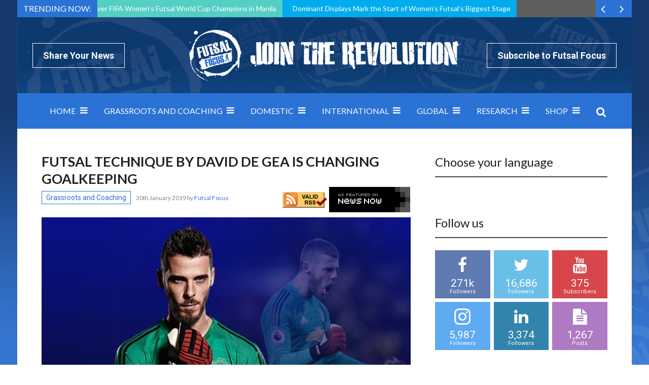

--- FILE ---
content_type: text/html; charset=UTF-8
request_url: https://www.futsalfocus.net/futsal-technique-david-de-gea/
body_size: 29753
content:
<!doctype html>
<!--[if !IE]>
<html class="no-js non-ie" lang="en-GB"> <![endif]-->
<!--[if IE 7 ]>
<html class="no-js ie7" lang="en-GB"> <![endif]-->
<!--[if IE 8 ]>
<html class="no-js ie8" lang="en-GB"> <![endif]-->
<!--[if IE 9 ]>
<html class="no-js ie9" lang="en-GB"> <![endif]-->
<!--[if gt IE 9]><!-->
<html class="no-js" lang="en-GB"> <!--<![endif]-->
<head><meta charset="UTF-8"/><script>if(navigator.userAgent.match(/MSIE|Internet Explorer/i)||navigator.userAgent.match(/Trident\/7\..*?rv:11/i)){var href=document.location.href;if(!href.match(/[?&]nowprocket/)){if(href.indexOf("?")==-1){if(href.indexOf("#")==-1){document.location.href=href+"?nowprocket=1"}else{document.location.href=href.replace("#","?nowprocket=1#")}}else{if(href.indexOf("#")==-1){document.location.href=href+"&nowprocket=1"}else{document.location.href=href.replace("#","&nowprocket=1#")}}}}</script><script>class RocketLazyLoadScripts{constructor(){this.triggerEvents=["keydown","mousedown","mousemove","touchmove","touchstart","touchend","wheel"],this.userEventHandler=this._triggerListener.bind(this),this.touchStartHandler=this._onTouchStart.bind(this),this.touchMoveHandler=this._onTouchMove.bind(this),this.touchEndHandler=this._onTouchEnd.bind(this),this.clickHandler=this._onClick.bind(this),this.interceptedClicks=[],window.addEventListener("pageshow",(e=>{this.persisted=e.persisted})),window.addEventListener("DOMContentLoaded",(()=>{this._preconnect3rdParties()})),this.delayedScripts={normal:[],async:[],defer:[]},this.allJQueries=[]}_addUserInteractionListener(e){document.hidden?e._triggerListener():(this.triggerEvents.forEach((t=>window.addEventListener(t,e.userEventHandler,{passive:!0}))),window.addEventListener("touchstart",e.touchStartHandler,{passive:!0}),window.addEventListener("mousedown",e.touchStartHandler),document.addEventListener("visibilitychange",e.userEventHandler))}_removeUserInteractionListener(){this.triggerEvents.forEach((e=>window.removeEventListener(e,this.userEventHandler,{passive:!0}))),document.removeEventListener("visibilitychange",this.userEventHandler)}_onTouchStart(e){"HTML"!==e.target.tagName&&(window.addEventListener("touchend",this.touchEndHandler),window.addEventListener("mouseup",this.touchEndHandler),window.addEventListener("touchmove",this.touchMoveHandler,{passive:!0}),window.addEventListener("mousemove",this.touchMoveHandler),e.target.addEventListener("click",this.clickHandler),this._renameDOMAttribute(e.target,"onclick","rocket-onclick"))}_onTouchMove(e){window.removeEventListener("touchend",this.touchEndHandler),window.removeEventListener("mouseup",this.touchEndHandler),window.removeEventListener("touchmove",this.touchMoveHandler,{passive:!0}),window.removeEventListener("mousemove",this.touchMoveHandler),e.target.removeEventListener("click",this.clickHandler),this._renameDOMAttribute(e.target,"rocket-onclick","onclick")}_onTouchEnd(e){window.removeEventListener("touchend",this.touchEndHandler),window.removeEventListener("mouseup",this.touchEndHandler),window.removeEventListener("touchmove",this.touchMoveHandler,{passive:!0}),window.removeEventListener("mousemove",this.touchMoveHandler)}_onClick(e){e.target.removeEventListener("click",this.clickHandler),this._renameDOMAttribute(e.target,"rocket-onclick","onclick"),this.interceptedClicks.push(e),e.preventDefault(),e.stopPropagation(),e.stopImmediatePropagation()}_replayClicks(){window.removeEventListener("touchstart",this.touchStartHandler,{passive:!0}),window.removeEventListener("mousedown",this.touchStartHandler),this.interceptedClicks.forEach((e=>{e.target.dispatchEvent(new MouseEvent("click",{view:e.view,bubbles:!0,cancelable:!0}))}))}_renameDOMAttribute(e,t,n){e.hasAttribute&&e.hasAttribute(t)&&(event.target.setAttribute(n,event.target.getAttribute(t)),event.target.removeAttribute(t))}_triggerListener(){this._removeUserInteractionListener(this),"loading"===document.readyState?document.addEventListener("DOMContentLoaded",this._loadEverythingNow.bind(this)):this._loadEverythingNow()}_preconnect3rdParties(){let e=[];document.querySelectorAll("script[type=rocketlazyloadscript]").forEach((t=>{if(t.hasAttribute("src")){const n=new URL(t.src).origin;n!==location.origin&&e.push({src:n,crossOrigin:t.crossOrigin||"module"===t.getAttribute("data-rocket-type")})}})),e=[...new Map(e.map((e=>[JSON.stringify(e),e]))).values()],this._batchInjectResourceHints(e,"preconnect")}async _loadEverythingNow(){this.lastBreath=Date.now(),this._delayEventListeners(),this._delayJQueryReady(this),this._handleDocumentWrite(),this._registerAllDelayedScripts(),this._preloadAllScripts(),await this._loadScriptsFromList(this.delayedScripts.normal),await this._loadScriptsFromList(this.delayedScripts.defer),await this._loadScriptsFromList(this.delayedScripts.async);try{await this._triggerDOMContentLoaded(),await this._triggerWindowLoad()}catch(e){}window.dispatchEvent(new Event("rocket-allScriptsLoaded")),this._replayClicks()}_registerAllDelayedScripts(){document.querySelectorAll("script[type=rocketlazyloadscript]").forEach((e=>{e.hasAttribute("src")?e.hasAttribute("async")&&!1!==e.async?this.delayedScripts.async.push(e):e.hasAttribute("defer")&&!1!==e.defer||"module"===e.getAttribute("data-rocket-type")?this.delayedScripts.defer.push(e):this.delayedScripts.normal.push(e):this.delayedScripts.normal.push(e)}))}async _transformScript(e){return await this._littleBreath(),new Promise((t=>{const n=document.createElement("script");[...e.attributes].forEach((e=>{let t=e.nodeName;"type"!==t&&("data-rocket-type"===t&&(t="type"),n.setAttribute(t,e.nodeValue))})),e.hasAttribute("src")?(n.addEventListener("load",t),n.addEventListener("error",t)):(n.text=e.text,t());try{e.parentNode.replaceChild(n,e)}catch(e){t()}}))}async _loadScriptsFromList(e){const t=e.shift();return t?(await this._transformScript(t),this._loadScriptsFromList(e)):Promise.resolve()}_preloadAllScripts(){this._batchInjectResourceHints([...this.delayedScripts.normal,...this.delayedScripts.defer,...this.delayedScripts.async],"preload")}_batchInjectResourceHints(e,t){var n=document.createDocumentFragment();e.forEach((e=>{if(e.src){const i=document.createElement("link");i.href=e.src,i.rel=t,"preconnect"!==t&&(i.as="script"),e.getAttribute&&"module"===e.getAttribute("data-rocket-type")&&(i.crossOrigin=!0),e.crossOrigin&&(i.crossOrigin=e.crossOrigin),n.appendChild(i)}})),document.head.appendChild(n)}_delayEventListeners(){let e={};function t(t,n){!function(t){function n(n){return e[t].eventsToRewrite.indexOf(n)>=0?"rocket-"+n:n}e[t]||(e[t]={originalFunctions:{add:t.addEventListener,remove:t.removeEventListener},eventsToRewrite:[]},t.addEventListener=function(){arguments[0]=n(arguments[0]),e[t].originalFunctions.add.apply(t,arguments)},t.removeEventListener=function(){arguments[0]=n(arguments[0]),e[t].originalFunctions.remove.apply(t,arguments)})}(t),e[t].eventsToRewrite.push(n)}function n(e,t){let n=e[t];Object.defineProperty(e,t,{get:()=>n||function(){},set(i){e["rocket"+t]=n=i}})}t(document,"DOMContentLoaded"),t(window,"DOMContentLoaded"),t(window,"load"),t(window,"pageshow"),t(document,"readystatechange"),n(document,"onreadystatechange"),n(window,"onload"),n(window,"onpageshow")}_delayJQueryReady(e){let t=window.jQuery;Object.defineProperty(window,"jQuery",{get:()=>t,set(n){if(n&&n.fn&&!e.allJQueries.includes(n)){n.fn.ready=n.fn.init.prototype.ready=function(t){e.domReadyFired?t.bind(document)(n):document.addEventListener("rocket-DOMContentLoaded",(()=>t.bind(document)(n)))};const t=n.fn.on;n.fn.on=n.fn.init.prototype.on=function(){if(this[0]===window){function e(e){return e.split(" ").map((e=>"load"===e||0===e.indexOf("load.")?"rocket-jquery-load":e)).join(" ")}"string"==typeof arguments[0]||arguments[0]instanceof String?arguments[0]=e(arguments[0]):"object"==typeof arguments[0]&&Object.keys(arguments[0]).forEach((t=>{delete Object.assign(arguments[0],{[e(t)]:arguments[0][t]})[t]}))}return t.apply(this,arguments),this},e.allJQueries.push(n)}t=n}})}async _triggerDOMContentLoaded(){this.domReadyFired=!0,await this._littleBreath(),document.dispatchEvent(new Event("rocket-DOMContentLoaded")),await this._littleBreath(),window.dispatchEvent(new Event("rocket-DOMContentLoaded")),await this._littleBreath(),document.dispatchEvent(new Event("rocket-readystatechange")),await this._littleBreath(),document.rocketonreadystatechange&&document.rocketonreadystatechange()}async _triggerWindowLoad(){await this._littleBreath(),window.dispatchEvent(new Event("rocket-load")),await this._littleBreath(),window.rocketonload&&window.rocketonload(),await this._littleBreath(),this.allJQueries.forEach((e=>e(window).trigger("rocket-jquery-load"))),await this._littleBreath();const e=new Event("rocket-pageshow");e.persisted=this.persisted,window.dispatchEvent(e),await this._littleBreath(),window.rocketonpageshow&&window.rocketonpageshow({persisted:this.persisted})}_handleDocumentWrite(){const e=new Map;document.write=document.writeln=function(t){const n=document.currentScript,i=document.createRange(),r=n.parentElement;let o=e.get(n);void 0===o&&(o=n.nextSibling,e.set(n,o));const s=document.createDocumentFragment();i.setStart(s,0),s.appendChild(i.createContextualFragment(t)),r.insertBefore(s,o)}}async _littleBreath(){Date.now()-this.lastBreath>45&&(await this._requestAnimFrame(),this.lastBreath=Date.now())}async _requestAnimFrame(){return document.hidden?new Promise((e=>setTimeout(e))):new Promise((e=>requestAnimationFrame(e)))}static run(){const e=new RocketLazyLoadScripts;e._addUserInteractionListener(e)}}RocketLazyLoadScripts.run();</script>

<meta name="viewport" content="width=device-width, initial-scale=1.0">
<link rel="profile" href="https://gmpg.org/xfn/11"/>
<link rel="pingback" href="https://www.futsalfocus.net/xmlrpc.php"/>
<meta property="og:image" content="https://www.futsalfocus.net/wp-content/uploads/2019/01/De-Gea.jpg" /><meta name='robots' content='index, follow, max-image-preview:large, max-snippet:-1, max-video-preview:-1' />

	<!-- This site is optimized with the Yoast SEO plugin v20.3 - https://yoast.com/wordpress/plugins/seo/ -->
	<title>Futsal technique by David de Gea is changing goalkeeping - Futsal Focus</title>
	<meta name="description" content="Futsal technique by David de Gea, saving the ball with his feet is not in the Football goalkeeper coaching textbook but perhaps it should be." />
	<link rel="canonical" href="https://www.futsalfocus.net/futsal-technique-david-de-gea/" />
	<meta property="og:locale" content="en_GB" />
	<meta property="og:type" content="article" />
	<meta property="og:title" content="Futsal technique by David de Gea is changing goalkeeping - Futsal Focus" />
	<meta property="og:description" content="Futsal technique by David de Gea, saving the ball with his feet is not in the Football goalkeeper coaching textbook but perhaps it should be." />
	<meta property="og:url" content="https://www.futsalfocus.net/futsal-technique-david-de-gea/" />
	<meta property="og:site_name" content="Futsal Focus" />
	<meta property="article:publisher" content="https://www.facebook.com/FutsalF/" />
	<meta property="article:published_time" content="2019-01-30T18:50:19+00:00" />
	<meta property="article:modified_time" content="2019-03-25T23:53:37+00:00" />
	<meta property="og:image" content="https://www.futsalfocus.net/wp-content/uploads/2019/01/De-Gea.jpg" />
	<meta property="og:image:width" content="768" />
	<meta property="og:image:height" content="432" />
	<meta property="og:image:type" content="image/jpeg" />
	<meta name="author" content="Stephen McGettigan" />
	<meta name="twitter:card" content="summary_large_image" />
	<meta name="twitter:creator" content="@futsal_focus" />
	<meta name="twitter:site" content="@futsal_focus" />
	<meta name="twitter:label1" content="Written by" />
	<meta name="twitter:data1" content="Stephen McGettigan" />
	<meta name="twitter:label2" content="Estimated reading time" />
	<meta name="twitter:data2" content="4 minutes" />
	<script type="application/ld+json" class="yoast-schema-graph">{"@context":"https://schema.org","@graph":[{"@type":"WebPage","@id":"https://www.futsalfocus.net/futsal-technique-david-de-gea/","url":"https://www.futsalfocus.net/futsal-technique-david-de-gea/","name":"Futsal technique by David de Gea is changing goalkeeping - Futsal Focus","isPartOf":{"@id":"https://www.futsalfocus.net/#website"},"primaryImageOfPage":{"@id":"https://www.futsalfocus.net/futsal-technique-david-de-gea/#primaryimage"},"image":{"@id":"https://www.futsalfocus.net/futsal-technique-david-de-gea/#primaryimage"},"thumbnailUrl":"https://www.futsalfocus.net/wp-content/uploads/2019/01/De-Gea.jpg","datePublished":"2019-01-30T18:50:19+00:00","dateModified":"2019-03-25T23:53:37+00:00","author":{"@id":"https://www.futsalfocus.net/#/schema/person/838a5c22cadee03f360380ee90ad0774"},"description":"Futsal technique by David de Gea, saving the ball with his feet is not in the Football goalkeeper coaching textbook but perhaps it should be.","breadcrumb":{"@id":"https://www.futsalfocus.net/futsal-technique-david-de-gea/#breadcrumb"},"inLanguage":"en-GB","potentialAction":[{"@type":"ReadAction","target":["https://www.futsalfocus.net/futsal-technique-david-de-gea/"]}]},{"@type":"ImageObject","inLanguage":"en-GB","@id":"https://www.futsalfocus.net/futsal-technique-david-de-gea/#primaryimage","url":"https://www.futsalfocus.net/wp-content/uploads/2019/01/De-Gea.jpg","contentUrl":"https://www.futsalfocus.net/wp-content/uploads/2019/01/De-Gea.jpg","width":768,"height":432,"caption":"David de Gea's futsal technique is changing football goalkeeping"},{"@type":"BreadcrumbList","@id":"https://www.futsalfocus.net/futsal-technique-david-de-gea/#breadcrumb","itemListElement":[{"@type":"ListItem","position":1,"name":"Home","item":"https://www.futsalfocus.net/"},{"@type":"ListItem","position":2,"name":"Futsal technique by David de Gea is changing goalkeeping"}]},{"@type":"WebSite","@id":"https://www.futsalfocus.net/#website","url":"https://www.futsalfocus.net/","name":"Futsal Focus","description":"The Home of Futsal on Futsal Focus which includes news, exclusive interviews, videos and more","potentialAction":[{"@type":"SearchAction","target":{"@type":"EntryPoint","urlTemplate":"https://www.futsalfocus.net/?s={search_term_string}"},"query-input":"required name=search_term_string"}],"inLanguage":"en-GB"},{"@type":"Person","@id":"https://www.futsalfocus.net/#/schema/person/838a5c22cadee03f360380ee90ad0774","name":"Stephen McGettigan","image":{"@type":"ImageObject","inLanguage":"en-GB","@id":"https://www.futsalfocus.net/#/schema/person/image/","url":"https://secure.gravatar.com/avatar/579e40c192658647deae101efa651e63?s=96&d=mm&r=g","contentUrl":"https://secure.gravatar.com/avatar/579e40c192658647deae101efa651e63?s=96&d=mm&r=g","caption":"Stephen McGettigan"},"url":"https://www.futsalfocus.net/author/smcgettigan/"}]}</script>
	<!-- / Yoast SEO plugin. -->


<link rel='dns-prefetch' href='//fonts.googleapis.com' />
<link rel='dns-prefetch' href='//netdna.bootstrapcdn.com' />
<link rel="alternate" type="application/rss+xml" title="Futsal Focus &raquo; Feed" href="https://www.futsalfocus.net/feed/" />
<link rel="alternate" type="application/rss+xml" title="Futsal Focus &raquo; Comments Feed" href="https://www.futsalfocus.net/comments/feed/" />
<link rel="icon" href="https://www.futsalfocus.net/wp-content/uploads/2016/04/favicon.png" type="image/x-icon"/>
	<link rel="apple-touch-icon" href="https://www.futsalfocus.net/wp-content/uploads/2016/04/favicon.png"/>
	<script type="rocketlazyloadscript" data-rocket-type="text/javascript">
/* <![CDATA[ */
window._wpemojiSettings = {"baseUrl":"https:\/\/s.w.org\/images\/core\/emoji\/15.0.3\/72x72\/","ext":".png","svgUrl":"https:\/\/s.w.org\/images\/core\/emoji\/15.0.3\/svg\/","svgExt":".svg","source":{"concatemoji":"https:\/\/www.futsalfocus.net\/wp-includes\/js\/wp-emoji-release.min.js?ver=6.6.4"}};
/*! This file is auto-generated */
!function(i,n){var o,s,e;function c(e){try{var t={supportTests:e,timestamp:(new Date).valueOf()};sessionStorage.setItem(o,JSON.stringify(t))}catch(e){}}function p(e,t,n){e.clearRect(0,0,e.canvas.width,e.canvas.height),e.fillText(t,0,0);var t=new Uint32Array(e.getImageData(0,0,e.canvas.width,e.canvas.height).data),r=(e.clearRect(0,0,e.canvas.width,e.canvas.height),e.fillText(n,0,0),new Uint32Array(e.getImageData(0,0,e.canvas.width,e.canvas.height).data));return t.every(function(e,t){return e===r[t]})}function u(e,t,n){switch(t){case"flag":return n(e,"\ud83c\udff3\ufe0f\u200d\u26a7\ufe0f","\ud83c\udff3\ufe0f\u200b\u26a7\ufe0f")?!1:!n(e,"\ud83c\uddfa\ud83c\uddf3","\ud83c\uddfa\u200b\ud83c\uddf3")&&!n(e,"\ud83c\udff4\udb40\udc67\udb40\udc62\udb40\udc65\udb40\udc6e\udb40\udc67\udb40\udc7f","\ud83c\udff4\u200b\udb40\udc67\u200b\udb40\udc62\u200b\udb40\udc65\u200b\udb40\udc6e\u200b\udb40\udc67\u200b\udb40\udc7f");case"emoji":return!n(e,"\ud83d\udc26\u200d\u2b1b","\ud83d\udc26\u200b\u2b1b")}return!1}function f(e,t,n){var r="undefined"!=typeof WorkerGlobalScope&&self instanceof WorkerGlobalScope?new OffscreenCanvas(300,150):i.createElement("canvas"),a=r.getContext("2d",{willReadFrequently:!0}),o=(a.textBaseline="top",a.font="600 32px Arial",{});return e.forEach(function(e){o[e]=t(a,e,n)}),o}function t(e){var t=i.createElement("script");t.src=e,t.defer=!0,i.head.appendChild(t)}"undefined"!=typeof Promise&&(o="wpEmojiSettingsSupports",s=["flag","emoji"],n.supports={everything:!0,everythingExceptFlag:!0},e=new Promise(function(e){i.addEventListener("DOMContentLoaded",e,{once:!0})}),new Promise(function(t){var n=function(){try{var e=JSON.parse(sessionStorage.getItem(o));if("object"==typeof e&&"number"==typeof e.timestamp&&(new Date).valueOf()<e.timestamp+604800&&"object"==typeof e.supportTests)return e.supportTests}catch(e){}return null}();if(!n){if("undefined"!=typeof Worker&&"undefined"!=typeof OffscreenCanvas&&"undefined"!=typeof URL&&URL.createObjectURL&&"undefined"!=typeof Blob)try{var e="postMessage("+f.toString()+"("+[JSON.stringify(s),u.toString(),p.toString()].join(",")+"));",r=new Blob([e],{type:"text/javascript"}),a=new Worker(URL.createObjectURL(r),{name:"wpTestEmojiSupports"});return void(a.onmessage=function(e){c(n=e.data),a.terminate(),t(n)})}catch(e){}c(n=f(s,u,p))}t(n)}).then(function(e){for(var t in e)n.supports[t]=e[t],n.supports.everything=n.supports.everything&&n.supports[t],"flag"!==t&&(n.supports.everythingExceptFlag=n.supports.everythingExceptFlag&&n.supports[t]);n.supports.everythingExceptFlag=n.supports.everythingExceptFlag&&!n.supports.flag,n.DOMReady=!1,n.readyCallback=function(){n.DOMReady=!0}}).then(function(){return e}).then(function(){var e;n.supports.everything||(n.readyCallback(),(e=n.source||{}).concatemoji?t(e.concatemoji):e.wpemoji&&e.twemoji&&(t(e.twemoji),t(e.wpemoji)))}))}((window,document),window._wpemojiSettings);
/* ]]> */
</script>
<link rel='stylesheet' id='wp-components-css' href='https://www.futsalfocus.net/wp-includes/css/dist/components/style.min.css?ver=6.6.4' type='text/css' media='all' />
<link data-minify="1" rel='stylesheet' id='wc-admin-payment-method-promotions-css' href='https://www.futsalfocus.net/wp-content/cache/min/1/wp-content/plugins/woocommerce/assets/client/admin/payment-method-promotions/style.css?ver=1690494668' type='text/css' media='all' />
<link data-minify="1" rel='stylesheet' id='arqam-style-css' href='https://www.futsalfocus.net/wp-content/cache/min/1/wp-content/plugins/arqam/assets/style.css?ver=1690446744' type='text/css' media='all' />
<link data-minify="1" rel='stylesheet' id='taqyeem-style-css' href='https://www.futsalfocus.net/wp-content/cache/min/1/wp-content/plugins/taqyeem/style.css?ver=1690446744' type='text/css' media='all' />
<style id='wp-emoji-styles-inline-css' type='text/css'>

	img.wp-smiley, img.emoji {
		display: inline !important;
		border: none !important;
		box-shadow: none !important;
		height: 1em !important;
		width: 1em !important;
		margin: 0 0.07em !important;
		vertical-align: -0.1em !important;
		background: none !important;
		padding: 0 !important;
	}
</style>
<link rel='stylesheet' id='wp-block-library-css' href='https://www.futsalfocus.net/wp-includes/css/dist/block-library/style.min.css?ver=6.6.4' type='text/css' media='all' />
<link data-minify="1" rel='stylesheet' id='wc-blocks-vendors-style-css' href='https://www.futsalfocus.net/wp-content/cache/min/1/wp-content/plugins/woocommerce/packages/woocommerce-blocks/build/wc-blocks-vendors-style.css?ver=1690446744' type='text/css' media='all' />
<link data-minify="1" rel='stylesheet' id='wc-blocks-style-css' href='https://www.futsalfocus.net/wp-content/cache/min/1/wp-content/plugins/woocommerce/packages/woocommerce-blocks/build/wc-blocks-style.css?ver=1690446744' type='text/css' media='all' />
<style id='classic-theme-styles-inline-css' type='text/css'>
/*! This file is auto-generated */
.wp-block-button__link{color:#fff;background-color:#32373c;border-radius:9999px;box-shadow:none;text-decoration:none;padding:calc(.667em + 2px) calc(1.333em + 2px);font-size:1.125em}.wp-block-file__button{background:#32373c;color:#fff;text-decoration:none}
</style>
<style id='global-styles-inline-css' type='text/css'>
:root{--wp--preset--aspect-ratio--square: 1;--wp--preset--aspect-ratio--4-3: 4/3;--wp--preset--aspect-ratio--3-4: 3/4;--wp--preset--aspect-ratio--3-2: 3/2;--wp--preset--aspect-ratio--2-3: 2/3;--wp--preset--aspect-ratio--16-9: 16/9;--wp--preset--aspect-ratio--9-16: 9/16;--wp--preset--color--black: #000000;--wp--preset--color--cyan-bluish-gray: #abb8c3;--wp--preset--color--white: #ffffff;--wp--preset--color--pale-pink: #f78da7;--wp--preset--color--vivid-red: #cf2e2e;--wp--preset--color--luminous-vivid-orange: #ff6900;--wp--preset--color--luminous-vivid-amber: #fcb900;--wp--preset--color--light-green-cyan: #7bdcb5;--wp--preset--color--vivid-green-cyan: #00d084;--wp--preset--color--pale-cyan-blue: #8ed1fc;--wp--preset--color--vivid-cyan-blue: #0693e3;--wp--preset--color--vivid-purple: #9b51e0;--wp--preset--gradient--vivid-cyan-blue-to-vivid-purple: linear-gradient(135deg,rgba(6,147,227,1) 0%,rgb(155,81,224) 100%);--wp--preset--gradient--light-green-cyan-to-vivid-green-cyan: linear-gradient(135deg,rgb(122,220,180) 0%,rgb(0,208,130) 100%);--wp--preset--gradient--luminous-vivid-amber-to-luminous-vivid-orange: linear-gradient(135deg,rgba(252,185,0,1) 0%,rgba(255,105,0,1) 100%);--wp--preset--gradient--luminous-vivid-orange-to-vivid-red: linear-gradient(135deg,rgba(255,105,0,1) 0%,rgb(207,46,46) 100%);--wp--preset--gradient--very-light-gray-to-cyan-bluish-gray: linear-gradient(135deg,rgb(238,238,238) 0%,rgb(169,184,195) 100%);--wp--preset--gradient--cool-to-warm-spectrum: linear-gradient(135deg,rgb(74,234,220) 0%,rgb(151,120,209) 20%,rgb(207,42,186) 40%,rgb(238,44,130) 60%,rgb(251,105,98) 80%,rgb(254,248,76) 100%);--wp--preset--gradient--blush-light-purple: linear-gradient(135deg,rgb(255,206,236) 0%,rgb(152,150,240) 100%);--wp--preset--gradient--blush-bordeaux: linear-gradient(135deg,rgb(254,205,165) 0%,rgb(254,45,45) 50%,rgb(107,0,62) 100%);--wp--preset--gradient--luminous-dusk: linear-gradient(135deg,rgb(255,203,112) 0%,rgb(199,81,192) 50%,rgb(65,88,208) 100%);--wp--preset--gradient--pale-ocean: linear-gradient(135deg,rgb(255,245,203) 0%,rgb(182,227,212) 50%,rgb(51,167,181) 100%);--wp--preset--gradient--electric-grass: linear-gradient(135deg,rgb(202,248,128) 0%,rgb(113,206,126) 100%);--wp--preset--gradient--midnight: linear-gradient(135deg,rgb(2,3,129) 0%,rgb(40,116,252) 100%);--wp--preset--font-size--small: 13px;--wp--preset--font-size--medium: 20px;--wp--preset--font-size--large: 36px;--wp--preset--font-size--x-large: 42px;--wp--preset--spacing--20: 0.44rem;--wp--preset--spacing--30: 0.67rem;--wp--preset--spacing--40: 1rem;--wp--preset--spacing--50: 1.5rem;--wp--preset--spacing--60: 2.25rem;--wp--preset--spacing--70: 3.38rem;--wp--preset--spacing--80: 5.06rem;--wp--preset--shadow--natural: 6px 6px 9px rgba(0, 0, 0, 0.2);--wp--preset--shadow--deep: 12px 12px 50px rgba(0, 0, 0, 0.4);--wp--preset--shadow--sharp: 6px 6px 0px rgba(0, 0, 0, 0.2);--wp--preset--shadow--outlined: 6px 6px 0px -3px rgba(255, 255, 255, 1), 6px 6px rgba(0, 0, 0, 1);--wp--preset--shadow--crisp: 6px 6px 0px rgba(0, 0, 0, 1);}:where(.is-layout-flex){gap: 0.5em;}:where(.is-layout-grid){gap: 0.5em;}body .is-layout-flex{display: flex;}.is-layout-flex{flex-wrap: wrap;align-items: center;}.is-layout-flex > :is(*, div){margin: 0;}body .is-layout-grid{display: grid;}.is-layout-grid > :is(*, div){margin: 0;}:where(.wp-block-columns.is-layout-flex){gap: 2em;}:where(.wp-block-columns.is-layout-grid){gap: 2em;}:where(.wp-block-post-template.is-layout-flex){gap: 1.25em;}:where(.wp-block-post-template.is-layout-grid){gap: 1.25em;}.has-black-color{color: var(--wp--preset--color--black) !important;}.has-cyan-bluish-gray-color{color: var(--wp--preset--color--cyan-bluish-gray) !important;}.has-white-color{color: var(--wp--preset--color--white) !important;}.has-pale-pink-color{color: var(--wp--preset--color--pale-pink) !important;}.has-vivid-red-color{color: var(--wp--preset--color--vivid-red) !important;}.has-luminous-vivid-orange-color{color: var(--wp--preset--color--luminous-vivid-orange) !important;}.has-luminous-vivid-amber-color{color: var(--wp--preset--color--luminous-vivid-amber) !important;}.has-light-green-cyan-color{color: var(--wp--preset--color--light-green-cyan) !important;}.has-vivid-green-cyan-color{color: var(--wp--preset--color--vivid-green-cyan) !important;}.has-pale-cyan-blue-color{color: var(--wp--preset--color--pale-cyan-blue) !important;}.has-vivid-cyan-blue-color{color: var(--wp--preset--color--vivid-cyan-blue) !important;}.has-vivid-purple-color{color: var(--wp--preset--color--vivid-purple) !important;}.has-black-background-color{background-color: var(--wp--preset--color--black) !important;}.has-cyan-bluish-gray-background-color{background-color: var(--wp--preset--color--cyan-bluish-gray) !important;}.has-white-background-color{background-color: var(--wp--preset--color--white) !important;}.has-pale-pink-background-color{background-color: var(--wp--preset--color--pale-pink) !important;}.has-vivid-red-background-color{background-color: var(--wp--preset--color--vivid-red) !important;}.has-luminous-vivid-orange-background-color{background-color: var(--wp--preset--color--luminous-vivid-orange) !important;}.has-luminous-vivid-amber-background-color{background-color: var(--wp--preset--color--luminous-vivid-amber) !important;}.has-light-green-cyan-background-color{background-color: var(--wp--preset--color--light-green-cyan) !important;}.has-vivid-green-cyan-background-color{background-color: var(--wp--preset--color--vivid-green-cyan) !important;}.has-pale-cyan-blue-background-color{background-color: var(--wp--preset--color--pale-cyan-blue) !important;}.has-vivid-cyan-blue-background-color{background-color: var(--wp--preset--color--vivid-cyan-blue) !important;}.has-vivid-purple-background-color{background-color: var(--wp--preset--color--vivid-purple) !important;}.has-black-border-color{border-color: var(--wp--preset--color--black) !important;}.has-cyan-bluish-gray-border-color{border-color: var(--wp--preset--color--cyan-bluish-gray) !important;}.has-white-border-color{border-color: var(--wp--preset--color--white) !important;}.has-pale-pink-border-color{border-color: var(--wp--preset--color--pale-pink) !important;}.has-vivid-red-border-color{border-color: var(--wp--preset--color--vivid-red) !important;}.has-luminous-vivid-orange-border-color{border-color: var(--wp--preset--color--luminous-vivid-orange) !important;}.has-luminous-vivid-amber-border-color{border-color: var(--wp--preset--color--luminous-vivid-amber) !important;}.has-light-green-cyan-border-color{border-color: var(--wp--preset--color--light-green-cyan) !important;}.has-vivid-green-cyan-border-color{border-color: var(--wp--preset--color--vivid-green-cyan) !important;}.has-pale-cyan-blue-border-color{border-color: var(--wp--preset--color--pale-cyan-blue) !important;}.has-vivid-cyan-blue-border-color{border-color: var(--wp--preset--color--vivid-cyan-blue) !important;}.has-vivid-purple-border-color{border-color: var(--wp--preset--color--vivid-purple) !important;}.has-vivid-cyan-blue-to-vivid-purple-gradient-background{background: var(--wp--preset--gradient--vivid-cyan-blue-to-vivid-purple) !important;}.has-light-green-cyan-to-vivid-green-cyan-gradient-background{background: var(--wp--preset--gradient--light-green-cyan-to-vivid-green-cyan) !important;}.has-luminous-vivid-amber-to-luminous-vivid-orange-gradient-background{background: var(--wp--preset--gradient--luminous-vivid-amber-to-luminous-vivid-orange) !important;}.has-luminous-vivid-orange-to-vivid-red-gradient-background{background: var(--wp--preset--gradient--luminous-vivid-orange-to-vivid-red) !important;}.has-very-light-gray-to-cyan-bluish-gray-gradient-background{background: var(--wp--preset--gradient--very-light-gray-to-cyan-bluish-gray) !important;}.has-cool-to-warm-spectrum-gradient-background{background: var(--wp--preset--gradient--cool-to-warm-spectrum) !important;}.has-blush-light-purple-gradient-background{background: var(--wp--preset--gradient--blush-light-purple) !important;}.has-blush-bordeaux-gradient-background{background: var(--wp--preset--gradient--blush-bordeaux) !important;}.has-luminous-dusk-gradient-background{background: var(--wp--preset--gradient--luminous-dusk) !important;}.has-pale-ocean-gradient-background{background: var(--wp--preset--gradient--pale-ocean) !important;}.has-electric-grass-gradient-background{background: var(--wp--preset--gradient--electric-grass) !important;}.has-midnight-gradient-background{background: var(--wp--preset--gradient--midnight) !important;}.has-small-font-size{font-size: var(--wp--preset--font-size--small) !important;}.has-medium-font-size{font-size: var(--wp--preset--font-size--medium) !important;}.has-large-font-size{font-size: var(--wp--preset--font-size--large) !important;}.has-x-large-font-size{font-size: var(--wp--preset--font-size--x-large) !important;}
:where(.wp-block-post-template.is-layout-flex){gap: 1.25em;}:where(.wp-block-post-template.is-layout-grid){gap: 1.25em;}
:where(.wp-block-columns.is-layout-flex){gap: 2em;}:where(.wp-block-columns.is-layout-grid){gap: 2em;}
:root :where(.wp-block-pullquote){font-size: 1.5em;line-height: 1.6;}
</style>
<link data-minify="1" rel='stylesheet' id='contact-form-7-css' href='https://www.futsalfocus.net/wp-content/cache/min/1/wp-content/plugins/contact-form-7/includes/css/styles.css?ver=1690446744' type='text/css' media='all' />
<link data-minify="1" rel='stylesheet' id='essential-grid-plugin-settings-css' href='https://www.futsalfocus.net/wp-content/cache/min/1/wp-content/plugins/essential-grid/public/assets/css/settings.css?ver=1690446744' type='text/css' media='all' />
<link rel='stylesheet' id='tp-open-sans-css' href='https://fonts.googleapis.com/css?family=Open+Sans%3A300%2C400%2C600%2C700%2C800&#038;ver=6.6.4' type='text/css' media='all' />
<link rel='stylesheet' id='tp-raleway-css' href='https://fonts.googleapis.com/css?family=Raleway%3A100%2C200%2C300%2C400%2C500%2C600%2C700%2C800%2C900&#038;ver=6.6.4' type='text/css' media='all' />
<link rel='stylesheet' id='tp-droid-serif-css' href='https://fonts.googleapis.com/css?family=Droid+Serif%3A400%2C700&#038;ver=6.6.4' type='text/css' media='all' />
<link data-minify="1" rel='stylesheet' id='pac-styles-css' href='https://www.futsalfocus.net/wp-content/cache/min/1/wp-content/plugins/woocommerce-product-archive-customiser/assets/css/pac.css?ver=1690446744' type='text/css' media='all' />
<link data-minify="1" rel='stylesheet' id='pac-layout-styles-css' href='https://www.futsalfocus.net/wp-content/cache/min/1/wp-content/plugins/woocommerce-product-archive-customiser/assets/css/layout.css?ver=1690446744' type='text/css' media='only screen and (min-width: 768px)' />
<link data-minify="1" rel='stylesheet' id='woocommerce-layout-css' href='https://www.futsalfocus.net/wp-content/cache/min/1/wp-content/plugins/woocommerce/assets/css/woocommerce-layout.css?ver=1690446744' type='text/css' media='all' />
<link data-minify="1" rel='stylesheet' id='woocommerce-smallscreen-css' href='https://www.futsalfocus.net/wp-content/cache/min/1/wp-content/plugins/woocommerce/assets/css/woocommerce-smallscreen.css?ver=1690446744' type='text/css' media='only screen and (max-width: 768px)' />
<link data-minify="1" rel='stylesheet' id='woocommerce-general-css' href='https://www.futsalfocus.net/wp-content/cache/min/1/wp-content/plugins/woocommerce/assets/css/woocommerce.css?ver=1690446744' type='text/css' media='all' />
<style id='woocommerce-inline-inline-css' type='text/css'>
.woocommerce form .form-row .required { visibility: visible; }
</style>
<link data-minify="1" rel='stylesheet' id='mc4wp-form-themes-css' href='https://www.futsalfocus.net/wp-content/cache/min/1/wp-content/plugins/mailchimp-for-wp/assets/css/form-themes.css?ver=1690446744' type='text/css' media='all' />
<link data-minify="1" rel='stylesheet' id='wp-pagenavi-css' href='https://www.futsalfocus.net/wp-content/cache/min/1/wp-content/plugins/wp-pagenavi/pagenavi-css.css?ver=1690446744' type='text/css' media='all' />
<link rel='stylesheet' id='overmax-style-css' href='https://www.futsalfocus.net/wp-content/themes/overmax/inc/css/style.min.css?ver=1.1' type='text/css' media='all' />
<link rel='stylesheet' id='google-font-pack-css' href='https://fonts.googleapis.com/css?family=Roboto:400,700,700italic,400italic%7CRoboto+Slab:400,700%7CLato:300,400,700%7C&#038;subset=latin' type='text/css' media='all' />
<link data-minify="1" rel='stylesheet' id='font-awesome-css' href='https://www.futsalfocus.net/wp-content/cache/min/1/wp-content/themes/overmax/inc/fonts/font-awesome/css/font-awesome.min.css?ver=1690446744' type='text/css' media='all' />
<link data-minify="1" rel='stylesheet' id='fontawesome-css' href='https://www.futsalfocus.net/wp-content/cache/min/1/font-awesome/latest/css/font-awesome.css?ver=1690446744' type='text/css' media='all' />
<link data-minify="1" rel='stylesheet' id='scss-css' href='https://www.futsalfocus.net/wp-content/cache/min/1/wp-content/cache/busting/1/sccss.css?ver=1690446744' type='text/css' media='all' />
		<style>
			/* Accessible for screen readers but hidden from view */
			.fa-hidden { position:absolute; left:-10000px; top:auto; width:1px; height:1px; overflow:hidden; }
			.rtl .fa-hidden { left:10000px; }
			.fa-showtext { margin-right: 5px; }
		</style>
		<script type="rocketlazyloadscript" data-rocket-type="text/javascript" src="https://www.futsalfocus.net/wp-includes/js/jquery/jquery.min.js?ver=3.7.1" id="jquery-core-js"></script>
<script type="rocketlazyloadscript" data-rocket-type="text/javascript" src="https://www.futsalfocus.net/wp-includes/js/jquery/jquery-migrate.min.js?ver=3.4.1" id="jquery-migrate-js"></script>
<script type="rocketlazyloadscript" data-minify="1" data-rocket-type="text/javascript" src="https://www.futsalfocus.net/wp-content/cache/min/1/wp-content/plugins/taqyeem/js/tie.js?ver=1690446744" id="taqyeem-main-js"></script>
<script type="rocketlazyloadscript" data-minify="1" data-rocket-type="text/javascript" src="https://www.futsalfocus.net/wp-content/cache/min/1/wp-content/plugins/essential-grid/public/assets/js/lightbox.js?ver=1690446744" id="themepunchboxext-js"></script>
<script type="rocketlazyloadscript" data-rocket-type="text/javascript" src="https://www.futsalfocus.net/wp-content/plugins/essential-grid/public/assets/js/jquery.themepunch.tools.min.js?ver=2.0.9.1" id="tp-tools-js"></script>
<script type="rocketlazyloadscript" data-rocket-type="text/javascript" src="https://www.futsalfocus.net/wp-content/plugins/essential-grid/public/assets/js/jquery.themepunch.essential.min.js?ver=2.0.9.1" id="essential-grid-essential-grid-script-js"></script>
<script type="text/javascript" id="qc-choice-js-extra">
/* <![CDATA[ */
var choice_cmp_config = {"utid":"","ccpa":"","datalayer":""};
/* ]]> */
</script>
<script type="rocketlazyloadscript" data-rocket-type="text/javascript" async="async" src="https://www.futsalfocus.net/wp-content/plugins/quantcast-choice/public/js/script.min.js?ver=2.0.8" id="qc-choice-js"></script>
<script type="rocketlazyloadscript" data-rocket-type="text/javascript" src="https://www.futsalfocus.net/wp-content/plugins/woocommerce/assets/js/jquery-blockui/jquery.blockUI.min.js?ver=2.7.0-wc.7.5.0" id="jquery-blockui-js"></script>
<script type="text/javascript" id="wc-add-to-cart-js-extra">
/* <![CDATA[ */
var wc_add_to_cart_params = {"ajax_url":"\/wp-admin\/admin-ajax.php","wc_ajax_url":"\/?wc-ajax=%%endpoint%%","i18n_view_cart":"View basket","cart_url":"https:\/\/www.futsalfocus.net\/basket\/","is_cart":"","cart_redirect_after_add":"no"};
/* ]]> */
</script>
<script type="rocketlazyloadscript" data-rocket-type="text/javascript" src="https://www.futsalfocus.net/wp-content/plugins/woocommerce/assets/js/frontend/add-to-cart.min.js?ver=7.5.0" id="wc-add-to-cart-js"></script>
<script type="rocketlazyloadscript" data-minify="1" data-rocket-type="text/javascript" src="https://www.futsalfocus.net/wp-content/cache/min/1/wp-content/plugins/js_composer/assets/js/vendors/woocommerce-add-to-cart.js?ver=1690446744" id="vc_woocommerce-add-to-cart-js-js"></script>
<link rel="https://api.w.org/" href="https://www.futsalfocus.net/wp-json/" /><link rel="alternate" title="JSON" type="application/json" href="https://www.futsalfocus.net/wp-json/wp/v2/posts/3840" /><link rel="EditURI" type="application/rsd+xml" title="RSD" href="https://www.futsalfocus.net/xmlrpc.php?rsd" />
<meta name="generator" content="WordPress 6.6.4" />
<meta name="generator" content="WooCommerce 7.5.0" />
<link rel='shortlink' href='https://www.futsalfocus.net/?p=3840' />
<link rel="alternate" title="oEmbed (JSON)" type="application/json+oembed" href="https://www.futsalfocus.net/wp-json/oembed/1.0/embed?url=https%3A%2F%2Fwww.futsalfocus.net%2Ffutsal-technique-david-de-gea%2F" />
<link rel="alternate" title="oEmbed (XML)" type="text/xml+oembed" href="https://www.futsalfocus.net/wp-json/oembed/1.0/embed?url=https%3A%2F%2Fwww.futsalfocus.net%2Ffutsal-technique-david-de-gea%2F&#038;format=xml" />

<!-- This site is using AdRotate v5.11 to display their advertisements - https://ajdg.solutions/ -->
<!-- AdRotate CSS -->
<style type="text/css" media="screen">
	.g { margin:0px; padding:0px; overflow:hidden; line-height:1; zoom:1; }
	.g img { height:auto; }
	.g-col { position:relative; float:left; }
	.g-col:first-child { margin-left: 0; }
	.g-col:last-child { margin-right: 0; }
	@media only screen and (max-width: 480px) {
		.g-col, .g-dyn, .g-single { width:100%; margin-left:0; margin-right:0; }
	}
</style>
<!-- /AdRotate CSS -->


		<style type="text/css" media="screen">
			
		</style>
		<script type="rocketlazyloadscript" async src="//pagead2.googlesyndication.com/
pagead/js/adsbygoogle.js"></script>
<script type="rocketlazyloadscript">
(adsbygoogle = window.adsbygoogle || []).push({
google_ad_client: "pub-9686321650177641",
enable_page_level_ads: true
});
</script>
<script type="rocketlazyloadscript" data-rocket-type="text/javascript">
jQuery( document ).ready(function() {
   //jQuery(".arq-facebook span").replaceWith("<span>157,498</span>");
});
</script><script type="rocketlazyloadscript" data-rocket-type='text/javascript'>
/* <![CDATA[ */
var taqyeem = {"ajaxurl":"https://www.futsalfocus.net/wp-admin/admin-ajax.php" , "your_rating":"Your Rating:"};
/* ]]> */
</script>
<style type="text/css" media="screen"> 

</style> 
	<noscript><style>.woocommerce-product-gallery{ opacity: 1 !important; }</style></noscript>
	<meta name="generator" content="Powered by WPBakery Page Builder - drag and drop page builder for WordPress."/>
<style type="text/css" media="screen">.top-menu, .full-layout .top-menu-wrap, #navigation-bar #header-search input[type="submit"]{background-color:#2a73d5;}.menu, .wide-menu, .is-sticky .full-menu-sticky-wide {background-color:#2a73d5;}.menu li li:hover, .sub-menu .current_page_item a, .sub-menu .current-menu-item a{background:#2a73d5!important;}.menu li li a:hover{color:;}#td-modular-slider .td-main-slide .dark-cover {background: #2a73d5; background: -webkit-linear-gradient(right, #2a73d5, 30%, transparent); background: -o-linear-gradient(right, #2a73d5, 30%, transparent); background: -moz-linear-gradient(left, #2a73d5, 30%, transparent); background: linear-gradient(to left, #2a73d5, 30%, transparent); background: -ms-linear-gradient(right,  #2a73d5 20%, rgba(0,0,0,0.03) 70%, rgba(0,0,0,0) 60%, rgba(0,0,0,0) 100% );}#td-modular-slider .td-main-slide .dark-cover {background: #2a73d5; background: -webkit-linear-gradient(left, #2a73d5, 30%, transparent); background: -o-linear-gradient(right, #2a73d5, 30%, transparent); background: -moz-linear-gradient(right, #2a73d5, 30%, transparent); background: linear-gradient(to right, #2a73d5, 30%, transparent);background: -ms-linear-gradient(left,  #2a73d5 20%, rgba(0,0,0,0.03) 70%, rgba(0,0,0,0) 60%, rgba(0,0,0,0) 100% );}#td-searchsubmit, #commentform a.button, #commentform input[type="reset"], #commentform input[type="button"], #commentform input[type="submit"], #widehead .call-to-action a.button, #widehead #wide-header-meta a.button, .td-simple-recent-posts-wrap .date-title time, #td-sidebar-recent-posts-color li::before, .td-cf7-home-wraper .wpcf7-submit, .td-module-3-wrap.col-340 .comments-count, .td-module-1-wrap.col-340 .comments-count, .td-module-5-wrap.col-340 .comments-count, .td-module-5-wrap .date-title .td-time, .scroll-up, .scroll-down, .td-module-10-wrap .date-title, .td-tag-cloud-widget a, a.button.td-share-love, .td-module-11-wrap .date-title, #footer_widget, .full-layout .footer-wide, #footer-wrapper .block-bottom, #footer .td-tag-cloud-widget a:hover, .td-video-wrapp .td-embed-description .video-post-title, .review-percentage .review-item span span, .td-module-2-wrap .date-title time, .td-module-5-wrap .date-title time, .td-module-9-content .date-title time, .td-owl-date, .td-thumb-cat-text a:hover, .tag-links a:hover, .modern-ticker, #nprogress .bar, .mt-label, .main-cat a, .mt-controls {background-color:#2a73d5;}.callout-module .button:hover{-webkit-box-shadow: inset 0 0 0 26px #2a73d5; -moz-box-shadow: inset 0 0 0 26px #2a73d5; box-shadow: inset 0 0 0 26px #2a73d5;}#td-triangle-topright::before{border-top: 130px solid #2a73d5;}@media screen and (max-width: 480px) {#td-triangle-topright:before{border-top: 90px solid #2a73d5;}}::-moz-selection{background:#2a73d5;}::selection{background:#2a73d5;}::-webkit-selection{background:#2a73d5;}.site-name:first-letter,.site-name-full:first-letter,.search-results-query,.search-title-small,#author-meta .about-author,#review-box .review-final-score h3,#review-box .review-final-score h4,.td-big-posts .module-overlay,.td-module-11-wrap.col-728 .module-overlay,.td-module-11-wrap.col-340 .module-overlay,#td-modular-slider .module-overlay,.dot-irecommendthis:hover,.td-social-counters .icon,.dot-irecommendthis.active,#ticker-next:after,#ticker-previous:after,.review-box,.cat-links a,blockquote p,.navigation .previous,.navigation .next {color:#2a73d5!important;}.cat-links a {border:1px solid #2a73d5;}.td-share-love:after {border-color: transparent #2a73d5;}#nprogress .peg {box-shadow: 0 0 10px #2a73d5, 0 0 5px #2a73d5;} .td-search-button, .form-submit input {background-color: #2a73d5 !important;}body.boxed-layout{background-image:url(https://www.futsalfocus.net/wp-content/uploads/2016/04/bg.jpg);}body.boxed-layout{background-attachment:fixed;}#widehead .dark-overlay{background: none repeat scroll 0% 0% rgba(0, 0, 0, 0.6);}.td-module-1-wrap.col-340 .comments-count {    display: none;}</style><style type="text/css">.saboxplugin-wrap{-webkit-box-sizing:border-box;-moz-box-sizing:border-box;-ms-box-sizing:border-box;box-sizing:border-box;border:1px solid #eee;width:100%;clear:both;display:block;overflow:hidden;word-wrap:break-word;position:relative}.saboxplugin-wrap .saboxplugin-gravatar{float:left;padding:0 20px 20px 20px}.saboxplugin-wrap .saboxplugin-gravatar img{max-width:100px;height:auto;border-radius:0;}.saboxplugin-wrap .saboxplugin-authorname{font-size:18px;line-height:1;margin:20px 0 0 20px;display:block}.saboxplugin-wrap .saboxplugin-authorname a{text-decoration:none}.saboxplugin-wrap .saboxplugin-authorname a:focus{outline:0}.saboxplugin-wrap .saboxplugin-desc{display:block;margin:5px 20px}.saboxplugin-wrap .saboxplugin-desc a{text-decoration:underline}.saboxplugin-wrap .saboxplugin-desc p{margin:5px 0 12px}.saboxplugin-wrap .saboxplugin-web{margin:0 20px 15px;text-align:left}.saboxplugin-wrap .sab-web-position{text-align:right}.saboxplugin-wrap .saboxplugin-web a{color:#ccc;text-decoration:none}.saboxplugin-wrap .saboxplugin-socials{position:relative;display:block;background:#fcfcfc;padding:5px;border-top:1px solid #eee}.saboxplugin-wrap .saboxplugin-socials a svg{width:20px;height:20px}.saboxplugin-wrap .saboxplugin-socials a svg .st2{fill:#fff; transform-origin:center center;}.saboxplugin-wrap .saboxplugin-socials a svg .st1{fill:rgba(0,0,0,.3)}.saboxplugin-wrap .saboxplugin-socials a:hover{opacity:.8;-webkit-transition:opacity .4s;-moz-transition:opacity .4s;-o-transition:opacity .4s;transition:opacity .4s;box-shadow:none!important;-webkit-box-shadow:none!important}.saboxplugin-wrap .saboxplugin-socials .saboxplugin-icon-color{box-shadow:none;padding:0;border:0;-webkit-transition:opacity .4s;-moz-transition:opacity .4s;-o-transition:opacity .4s;transition:opacity .4s;display:inline-block;color:#fff;font-size:0;text-decoration:inherit;margin:5px;-webkit-border-radius:0;-moz-border-radius:0;-ms-border-radius:0;-o-border-radius:0;border-radius:0;overflow:hidden}.saboxplugin-wrap .saboxplugin-socials .saboxplugin-icon-grey{text-decoration:inherit;box-shadow:none;position:relative;display:-moz-inline-stack;display:inline-block;vertical-align:middle;zoom:1;margin:10px 5px;color:#444;fill:#444}.clearfix:after,.clearfix:before{content:' ';display:table;line-height:0;clear:both}.ie7 .clearfix{zoom:1}.saboxplugin-socials.sabox-colored .saboxplugin-icon-color .sab-twitch{border-color:#38245c}.saboxplugin-socials.sabox-colored .saboxplugin-icon-color .sab-addthis{border-color:#e91c00}.saboxplugin-socials.sabox-colored .saboxplugin-icon-color .sab-behance{border-color:#003eb0}.saboxplugin-socials.sabox-colored .saboxplugin-icon-color .sab-delicious{border-color:#06c}.saboxplugin-socials.sabox-colored .saboxplugin-icon-color .sab-deviantart{border-color:#036824}.saboxplugin-socials.sabox-colored .saboxplugin-icon-color .sab-digg{border-color:#00327c}.saboxplugin-socials.sabox-colored .saboxplugin-icon-color .sab-dribbble{border-color:#ba1655}.saboxplugin-socials.sabox-colored .saboxplugin-icon-color .sab-facebook{border-color:#1e2e4f}.saboxplugin-socials.sabox-colored .saboxplugin-icon-color .sab-flickr{border-color:#003576}.saboxplugin-socials.sabox-colored .saboxplugin-icon-color .sab-github{border-color:#264874}.saboxplugin-socials.sabox-colored .saboxplugin-icon-color .sab-google{border-color:#0b51c5}.saboxplugin-socials.sabox-colored .saboxplugin-icon-color .sab-googleplus{border-color:#96271a}.saboxplugin-socials.sabox-colored .saboxplugin-icon-color .sab-html5{border-color:#902e13}.saboxplugin-socials.sabox-colored .saboxplugin-icon-color .sab-instagram{border-color:#1630aa}.saboxplugin-socials.sabox-colored .saboxplugin-icon-color .sab-linkedin{border-color:#00344f}.saboxplugin-socials.sabox-colored .saboxplugin-icon-color .sab-pinterest{border-color:#5b040e}.saboxplugin-socials.sabox-colored .saboxplugin-icon-color .sab-reddit{border-color:#992900}.saboxplugin-socials.sabox-colored .saboxplugin-icon-color .sab-rss{border-color:#a43b0a}.saboxplugin-socials.sabox-colored .saboxplugin-icon-color .sab-sharethis{border-color:#5d8420}.saboxplugin-socials.sabox-colored .saboxplugin-icon-color .sab-skype{border-color:#00658a}.saboxplugin-socials.sabox-colored .saboxplugin-icon-color .sab-soundcloud{border-color:#995200}.saboxplugin-socials.sabox-colored .saboxplugin-icon-color .sab-spotify{border-color:#0f612c}.saboxplugin-socials.sabox-colored .saboxplugin-icon-color .sab-stackoverflow{border-color:#a95009}.saboxplugin-socials.sabox-colored .saboxplugin-icon-color .sab-steam{border-color:#006388}.saboxplugin-socials.sabox-colored .saboxplugin-icon-color .sab-user_email{border-color:#b84e05}.saboxplugin-socials.sabox-colored .saboxplugin-icon-color .sab-stumbleUpon{border-color:#9b280e}.saboxplugin-socials.sabox-colored .saboxplugin-icon-color .sab-tumblr{border-color:#10151b}.saboxplugin-socials.sabox-colored .saboxplugin-icon-color .sab-twitter{border-color:#0967a0}.saboxplugin-socials.sabox-colored .saboxplugin-icon-color .sab-vimeo{border-color:#0d7091}.saboxplugin-socials.sabox-colored .saboxplugin-icon-color .sab-windows{border-color:#003f71}.saboxplugin-socials.sabox-colored .saboxplugin-icon-color .sab-whatsapp{border-color:#003f71}.saboxplugin-socials.sabox-colored .saboxplugin-icon-color .sab-wordpress{border-color:#0f3647}.saboxplugin-socials.sabox-colored .saboxplugin-icon-color .sab-yahoo{border-color:#14002d}.saboxplugin-socials.sabox-colored .saboxplugin-icon-color .sab-youtube{border-color:#900}.saboxplugin-socials.sabox-colored .saboxplugin-icon-color .sab-xing{border-color:#000202}.saboxplugin-socials.sabox-colored .saboxplugin-icon-color .sab-mixcloud{border-color:#2475a0}.saboxplugin-socials.sabox-colored .saboxplugin-icon-color .sab-vk{border-color:#243549}.saboxplugin-socials.sabox-colored .saboxplugin-icon-color .sab-medium{border-color:#00452c}.saboxplugin-socials.sabox-colored .saboxplugin-icon-color .sab-quora{border-color:#420e00}.saboxplugin-socials.sabox-colored .saboxplugin-icon-color .sab-meetup{border-color:#9b181c}.saboxplugin-socials.sabox-colored .saboxplugin-icon-color .sab-goodreads{border-color:#000}.saboxplugin-socials.sabox-colored .saboxplugin-icon-color .sab-snapchat{border-color:#999700}.saboxplugin-socials.sabox-colored .saboxplugin-icon-color .sab-500px{border-color:#00557f}.saboxplugin-socials.sabox-colored .saboxplugin-icon-color .sab-mastodont{border-color:#185886}.sabox-plus-item{margin-bottom:20px}@media screen and (max-width:480px){.saboxplugin-wrap{text-align:center}.saboxplugin-wrap .saboxplugin-gravatar{float:none;padding:20px 0;text-align:center;margin:0 auto;display:block}.saboxplugin-wrap .saboxplugin-gravatar img{float:none;display:inline-block;display:-moz-inline-stack;vertical-align:middle;zoom:1}.saboxplugin-wrap .saboxplugin-desc{margin:0 10px 20px;text-align:center}.saboxplugin-wrap .saboxplugin-authorname{text-align:center;margin:10px 0 20px}}body .saboxplugin-authorname a,body .saboxplugin-authorname a:hover{box-shadow:none;-webkit-box-shadow:none}a.sab-profile-edit{font-size:16px!important;line-height:1!important}.sab-edit-settings a,a.sab-profile-edit{color:#0073aa!important;box-shadow:none!important;-webkit-box-shadow:none!important}.sab-edit-settings{margin-right:15px;position:absolute;right:0;z-index:2;bottom:10px;line-height:20px}.sab-edit-settings i{margin-left:5px}.saboxplugin-socials{line-height:1!important}.rtl .saboxplugin-wrap .saboxplugin-gravatar{float:right}.rtl .saboxplugin-wrap .saboxplugin-authorname{display:flex;align-items:center}.rtl .saboxplugin-wrap .saboxplugin-authorname .sab-profile-edit{margin-right:10px}.rtl .sab-edit-settings{right:auto;left:0}img.sab-custom-avatar{max-width:75px;}.saboxplugin-wrap {margin-top:0px; margin-bottom:0px; padding: 0px 0px }.saboxplugin-wrap .saboxplugin-authorname {font-size:18px; line-height:25px;}.saboxplugin-wrap .saboxplugin-desc p, .saboxplugin-wrap .saboxplugin-desc {font-size:14px !important; line-height:21px !important;}.saboxplugin-wrap .saboxplugin-web {font-size:14px;}.saboxplugin-wrap .saboxplugin-socials a svg {width:18px;height:18px;}</style><link rel="icon" href="https://www.futsalfocus.net/wp-content/uploads/2020/07/cropped-Futsal-Focus-32x32.jpg" sizes="32x32" />
<link rel="icon" href="https://www.futsalfocus.net/wp-content/uploads/2020/07/cropped-Futsal-Focus-192x192.jpg" sizes="192x192" />
<link rel="apple-touch-icon" href="https://www.futsalfocus.net/wp-content/uploads/2020/07/cropped-Futsal-Focus-180x180.jpg" />
<meta name="msapplication-TileImage" content="https://www.futsalfocus.net/wp-content/uploads/2020/07/cropped-Futsal-Focus-270x270.jpg" />
		<style type="text/css" id="wp-custom-css">
			li#tab-title-additional_information {
    display: none;
}

li#tab-title-description {
    display: none;
}

.woocommerce-checkout div#overmax_recent_big_posts-14, .woocommerce-checkout .td-sidebar-sticky {
    display: none;
}

.woocommerce ul.products li.product a img {
    height: 230px;
}

.widget_products img.attachment-woocommerce_thumbnail.size-woocommerce_thumbnail {
    width: 100% !important;
    margin-bottom: 15px;
    float: none;
    margin: auto;
    padding: 0 40px;
}

.widget_products .product-title {
    text-align: center;
    display: block;
    font-size: 20px;
    padding-top: 10px;
    clear: both;
}

.widget_products span.woocommerce-Price-amount.amount {
    display: block;
    text-align: center;
}

.woocommerce-page div#woocommerce_products-7 {
    display: none;
}

.single-product .woocommerce div.product {
    margin-bottom: 0;
    position: relative;
    margin-top: 30px;
}
.footer-bottom .block-bottom-padding{
	position: relative;
}
.rss_feed{
	position: absolute;
	left: 48%;
	bottom: 20px;
	display: inline-block;
}
.feed_rss_post{
	float: right;
	margin-right: 165px;
	margin-top: -32px;
}
.newsnow_outer .wpb_text_column.wpb_content_element {
	position: absolute;
right: 15px;
top: 30px;
z-index: 999;
}
@media(max-width:1018px){
	.rss_feed{
		left: 0%;
		bottom: 0;
	}
	.feed_rss_post{
		margin-top: 10px;
	}
	.newsnow_outer .wpb_text_column.wpb_content_element {
		top: -10px;
}
}
@media(max-width:767px){
	.rss_feed{
		position: unset;
		text-align: center;
		width: 100%;
		margin-top: 15px;
	}
}
@media(max-width:480px){
	.newsnow_outer .newsnow{
	position: unset !important;
top: 0 !important;
margin-bottom: 0 !important;
	}
	.newsnow_outer .wpb_text_column.wpb_content_element {
		top: 0px;
}
}		</style>
		<style id="sccss">.woocommerce #content input.button.alt:hover, .woocommerce #respond input#submit.alt:hover, .woocommerce a.button.alt:hover, .woocommerce button.button.alt:hover, .woocommerce input.button.alt:hover, .woocommerce-page #content input.button.alt:hover, .woocommerce-page #respond input#submit.alt:hover, .woocommerce-page a.button.alt:hover, .woocommerce-page button.button.alt:hover, .woocommerce-page input.button.alt:hover {

background:#2a73d5 !important;

background-color:#2a73d5 !important;

color:white !important;

text-shadow: transparent !important;

box-shadow: none;

border-color:#ca0606 !important;

}

.woocommerce #content input.button:hover, .woocommerce #respond input#submit:hover, .woocommerce a.button:hover, .woocommerce button.button:hover, .woocommerce input.button:hover, .woocommerce-page #content input.button:hover, .woocommerce-page #respond input#submit:hover, .woocommerce-page a.button:hover, .woocommerce-page button.button:hover, .woocommerce-page input.button:hover {

background:#2a73d5 !important;

background-color:#2a73d5 !important;

color:white !important;

text-shadow: transparent !important;

box-shadow: none;

border-color:#ca0606 !important;

}

.woocommerce #content input.button, .woocommerce #respond input#submit, .woocommerce a.button, .woocommerce button.button, .woocommerce input.button, .woocommerce-page #content input.button, .woocommerce-page #respond input#submit, .woocommerce-page a.button, .woocommerce-page button.button, .woocommerce-page input.button {

background: #2a73d5 !important;

color:white !important;

text-shadow: transparent !important;

border-color:#ca0606 !important;

}

.woocommerce #content input.button.alt:hover, .woocommerce #respond input#submit.alt:hover, .woocommerce a.button.alt:hover, .woocommerce button.button.alt:hover, .woocommerce input.button.alt:hover, .woocommerce-page #content input.button.alt:hover, .woocommerce-page #respond input#submit.alt:hover, .woocommerce-page a.button.alt:hover, .woocommerce-page button.button.alt:hover, .woocommerce-page input.button.alt:hover {

background: #2a73d5 !important;

box-shadow: none;

text-shadow: transparent !important;

color:white !important;

border-color:#ca0606 !important;

}
#header{
    background: #2a73d5 !important;
}

#footer-wrapper #footer_widget{background:url('https://www.futsalfocus.net/wp-content/uploads/2016/04/footer.jpg') no-repeat;}
#header{background: url('https://www.futsalfocus.net/wp-content/uploads/2016/05/headbg.jpg') no-repeat !important;}

.breadcrumb-list, .post-views-count{display:none !important;}
.yikes-easy-mc-submit-button{color:#2a73d5 !important; width:50% !important; border:0px; background:#fff; border-radius:5px !important;}
.newsnow_outer{
  position: relative;
}
.newsnow_outer .newsnow{
  position: absolute;
  right: 15px;
  top: -10px;
  z-index: 999;
}
.NewsnowDiv{position: relative;}
.post-entry .td-estimated{
  margin-top: 15px;
display: inline-block;
width: 100%;
}
@media(max-width:1024px){
  .NewsnowDiv{height: 55px;}
}
@media(max-width:768px){
  .NewsnowDiv{height: 55px;}
  #newsnowlogo{
		bottom: 5px !important;
  }
}
@media(max-width:480px){
  .NewsnowDiv{
    float: left;
    position: relative;
    height: 55px;
    width: 100%;
  }
  #newsnowlogo{
		right: 0 !important;
		top: 0 !important;
  }
}
@media(max-width:400px){
  .newsnow_outer .newsnow{
    position: unset;
    top: 0px;
    margin-bottom: 0;
  }
}
@media(min-width:1024px){
  #newsnowlogo{
		bottom: -8px !important;
  }
}</style>

<style>
    .table-responsive table{
        border-collapse: collapse;
        border-spacing: 0;
        table-layout: auto;
        padding: 0;
        width: 100%;
        max-width: 100%;
        margin: 0 auto 20px auto;
    }

    .table-responsive {
        overflow-x: auto;
        min-height: 0.01%;
        margin-bottom: 20px;
    }

    .table-responsive::-webkit-scrollbar {
        width: 10px;
        height: 10px;
    }
    .table-responsive::-webkit-scrollbar-thumb {
        background: #dddddd;
        border-radius: 2px;
    }
    .table-responsive::-webkit-scrollbar-track-piece {
        background: #fff;
    }

    @media (max-width: 992px) {
        .table-responsive table{
            width: auto!important;
            margin:0 auto 15px auto!important;
        }
    }

    @media screen and (max-width: 767px) {
        .table-responsive {
            width: 100%;
            margin-bottom: 15px;
            overflow-y: hidden;
            -ms-overflow-style: -ms-autohiding-scrollbar;
        }
        .table-responsive::-webkit-scrollbar {
            width: 5px;
            height: 5px;
        }

    }


    @media screen and (min-width: 1200px) {
        .table-responsive .table {
            max-width: 100%!important;
        }
    }
    .wprt-container .table > thead > tr > th,
    .wprt-container .table > tbody > tr > th,
    .wprt-container .table > tfoot > tr > th,
    .wprt-container .table > thead > tr > td,
    .wprt-container .table > tbody > tr > td,
    .wprt-container .table > tfoot > tr > td,
    .wprt-container .table > tr > td{
        border: 1px solid #dddddd!important;
    }

    .wprt-container .table > thead > tr > th,
    .wprt-container .table > tbody > tr > th,
    .wprt-container .table > tfoot > tr > th,
    .wprt-container .table > thead > tr > td,
    .wprt-container .table > tbody > tr > td,
    .wprt-container .table > tfoot > tr > td,
    .wprt-container .table > tr > td{
        padding-top: 8px!important;
        padding-right: 8px!important;
        padding-bottom: 8px!important;
        padding-left: 8px!important;
        vertical-align: middle;
        text-align: center;
    }

    .wprt-container .table-responsive .table tr:nth-child(odd) {
        background-color: #fff!important;
    }

    .wprt-container .table-responsive .table tr:nth-child(even){
        background-color: #f9f9f9!important;
    }

    .wprt-container .table-responsive .table thead+tbody tr:nth-child(even) {
        background-color: #fff!important;
    }

    .wprt-container .table-responsive .table thead+tbody tr:nth-child(odd){
        background-color: #f9f9f9!important;
    }
    
    
    .table-responsive table p {
        margin: 0!important;
        padding: 0!important;
    }

    .table-responsive table tbody tr td, .table-responsive table tbody tr th{
        background-color: inherit!important;
    }

</style>

    <noscript><style> .wpb_animate_when_almost_visible { opacity: 1; }</style></noscript><noscript><style id="rocket-lazyload-nojs-css">.rll-youtube-player, [data-lazy-src]{display:none !important;}</style></noscript></head>
<body data-rsssl=1 class="post-template-default single single-post postid-3840 single-format-standard theme-overmax woocommerce-no-js td-loading-bar td-zoom-effect td-cat-layout-2 boxed-layout wpb-js-composer js-comp-ver-6.10.0 vc_responsive">
<div id="fb-root"></div>


<div id="container" class="hfeed">
<div id="header">

<div id="outer-wrap">

<div class="modern-ticker">
<div class="mt-body">
<div class="mt-label">Trending Now:</div>
<div class="mt-news">
<ul>


<li class="news-item">

<a href="https://www.futsalfocus.net/brazil-crowned-first-ever-fifa-womens-futsal-world-cup-champions-in-manila/" title="Brazil Crowned First-Ever FIFA Women’s Futsal World Cup Champions in Manila">

	<span class="news-title">Brazil Crowned First-Ever FIFA Women’s Futsal World Cup Champions in Manila</span>


</a>

</li>

<li class="news-item">

<a href="https://www.futsalfocus.net/dominant-displays-mark-the-start-of-womens-futsals-biggest-stage/" title="Dominant Displays Mark the Start of Women’s Futsal’s Biggest Stage">

	<span class="news-title">Dominant Displays Mark the Start of Women’s Futsal’s Biggest Stage</span>


</a>

</li>

<li class="news-item">

<a href="https://www.futsalfocus.net/fifa-investment-in-futsal-surpasses-usd-100-million-ahead-of-historic-womens-world-cup-in-the-philippines/" title="FIFA Investment in Futsal Surpasses USD 100 Million Ahead of Historic Women’s World Cup in the Philippines">

	<span class="news-title">FIFA Investment in Futsal Surpasses USD 100 Million Ahead of Historic Women’s World Cup in the Philippines</span>


</a>

</li>

<li class="news-item">

<a href="https://www.futsalfocus.net/historic-opening-day-and-whats-next-at-the-2025-fifa-womens-futsal-world-cup/" title="Historic Opening Day and What’s Next at the 2025 FIFA Women’s Futsal World Cup">

	<span class="news-title">Historic Opening Day and What’s Next at the 2025 FIFA Women’s Futsal World Cup</span>


</a>

</li>

<li class="news-item">

<a href="https://www.futsalfocus.net/breaking-barriers-the-first-fifa-womens-futsal-world-cup/" title="Breaking Barriers: The First FIFA Women’s Futsal World Cup">

	<span class="news-title">Breaking Barriers: The First FIFA Women’s Futsal World Cup</span>


</a>

</li>

<li class="news-item">

<a href="https://www.futsalfocus.net/futsal-fitness-and-fighting-dementia-how-exercise-protects-your-brain/" title="Futsal, Fitness, and Fighting Dementia: How Exercise Protects Your Brain">

	<span class="news-title">Futsal, Fitness, and Fighting Dementia: How Exercise Protects Your Brain</span>


</a>

</li>
 </ul>
</div>
<div class="mt-controls">
<div class="mt-prev"></div>
<div class="mt-next"></div>
</div>
</div>
</div><div id="logo-full">

	<style>
		
	@media(max-width: 768px) {
		.header-links {
			display: none;		
		}
	}

	</style>

        <div class="header-links">
		<a href="https://www.futsalfocus.net/contact/" style="position: absolute; left: 30px; top: 85px; color: white; border: 1px solid white; padding: 13px 20px; font-size: 18px; font-weight: bold;">Share Your News</a>
        	<a href="https://www.futsalfocus.net/subscribe/" style="position: absolute; right: 30px; top: 85px; color: white; border: 1px solid white; padding: 13px 20px; font-size: 18px; font-weight: bold;">Subscribe to Futsal Focus</a>
	</div>

	<a href="https://www.futsalfocus.net/"><img src="data:image/svg+xml,%3Csvg%20xmlns='http://www.w3.org/2000/svg'%20viewBox='0%200%200%200'%3E%3C/svg%3E"  alt="Futsal Focus"  data-lazy-src="https://www.futsalfocus.net/wp-content/uploads/2016/04/1.png" /><noscript><img src="https://www.futsalfocus.net/wp-content/uploads/2016/04/1.png"  alt="Futsal Focus"  /></noscript></a>
</div>
<div id="td-sticky" class="full-menu-sticky-wide td-sticky"><div class ="td-mega-wrap"><div class="main-nav"><ul id="menu-new-home" class="menu"><li id="nav-menu-item-1739" class="main-menu-item  menu-item-even menu-item-depth-0 menu-item menu-item-type-post_type menu-item-object-page menu-item-home menu-item-has-children"><a href="https://www.futsalfocus.net/" class="menu-link main-menu-link">Home</a>
<ul class="sub-menu menu-odd  menu-depth-1">
	<li id="nav-menu-item-5613" class="sub-menu-item  menu-item-odd menu-item-depth-1 menu-item menu-item-type-post_type menu-item-object-page"><a href="https://www.futsalfocus.net/futsal/" class="menu-link sub-menu-link">What is Futsal?</a></li>
	<li id="nav-menu-item-1924" class="sub-menu-item  menu-item-odd menu-item-depth-1 menu-item menu-item-type-post_type menu-item-object-page"><a href="https://www.futsalfocus.net/about-futsal-focus/" class="menu-link sub-menu-link">About Us</a></li>
	<li id="nav-menu-item-3934" class="sub-menu-item  menu-item-odd menu-item-depth-1 menu-item menu-item-type-post_type menu-item-object-page"><a href="https://www.futsalfocus.net/contact-futsal-focus/" class="menu-link sub-menu-link">Contact Futsal Focus</a></li>
	<li id="nav-menu-item-4027" class="sub-menu-item  menu-item-odd menu-item-depth-1 menu-item menu-item-type-post_type menu-item-object-page"><a href="https://www.futsalfocus.net/subscribe/" class="menu-link sub-menu-link">Subscribe to Futsal Focus</a></li>
	<li id="nav-menu-item-5093" class="sub-menu-item  menu-item-odd menu-item-depth-1 menu-item menu-item-type-post_type menu-item-object-page"><a href="https://www.futsalfocus.net/futsal-focus-partners/" class="menu-link sub-menu-link">Partners</a></li>
</ul>
</li>
<li id="nav-menu-item-1920" class="main-menu-item  menu-item-even menu-item-depth-0 menu-item menu-item-type-taxonomy menu-item-object-category current-post-ancestor current-menu-parent current-post-parent"><a href="https://www.futsalfocus.net/category/grassroots-and-coaching/" class="menu-link main-menu-link">Grassroots and Coaching</a><div class="sub-menu-box">				<ul class="sub-menu-posts">
					<div class="td-mega-ul">
						<li class="grid col-340">
<div class="td-mega-content">
	<article class="post-13144 td-mega-posts">

		
				<div class="mega-post-thumbnail">
			<a class="module-image" href="https://www.futsalfocus.net/building-unity-on-the-court-mara-de-ros-sparks-an-important-conversation-about-inclusive-futsal-coaching/">
				<img width="340" height="180" src="data:image/svg+xml,%3Csvg%20xmlns='http://www.w3.org/2000/svg'%20viewBox='0%200%20340%20180'%3E%3C/svg%3E" class="attachment-module-1 size-module-1 wp-post-image" alt="Building Unity on the Court: Mara De Ros Sparks an Important Conversation About Inclusive Futsal Coaching" decoding="async" fetchpriority="high" data-lazy-srcset="https://www.futsalfocus.net/wp-content/uploads/2025/04/Afrimeripean-futsal-team-1-340x180.jpeg 340w, https://www.futsalfocus.net/wp-content/uploads/2025/04/Afrimeripean-futsal-team-1-728x384.jpeg 728w" data-lazy-sizes="(max-width: 340px) 100vw, 340px" data-lazy-src="https://www.futsalfocus.net/wp-content/uploads/2025/04/Afrimeripean-futsal-team-1-340x180.jpeg" /><noscript><img width="340" height="180" src="https://www.futsalfocus.net/wp-content/uploads/2025/04/Afrimeripean-futsal-team-1-340x180.jpeg" class="attachment-module-1 size-module-1 wp-post-image" alt="Building Unity on the Court: Mara De Ros Sparks an Important Conversation About Inclusive Futsal Coaching" decoding="async" fetchpriority="high" srcset="https://www.futsalfocus.net/wp-content/uploads/2025/04/Afrimeripean-futsal-team-1-340x180.jpeg 340w, https://www.futsalfocus.net/wp-content/uploads/2025/04/Afrimeripean-futsal-team-1-728x384.jpeg 728w" sizes="(max-width: 340px) 100vw, 340px" /></noscript>							</a>
		</div>
	
	<div class="td-mega-posts-inner">

		<h3 class="entry-title">
			<a href="https://www.futsalfocus.net/building-unity-on-the-court-mara-de-ros-sparks-an-important-conversation-about-inclusive-futsal-coaching/">
				Building Unity on the Court: Mara De Ros Sparks an Important Conversation About Inclusive Futsal Coaching			</a>
		</h3>

		<div class="post-meta">
			April 28, 2025		</div>

	</div>
</article>

</div></li><li class="grid col-340">
<div class="td-mega-content">
	<article class="post-12780 td-mega-posts">

		
				<div class="mega-post-thumbnail">
			<a class="module-image" href="https://www.futsalfocus.net/a-new-era-for-wrexham-futsal-fc-united-joins-eva-sporting-group/">
				<img width="340" height="180" src="data:image/svg+xml,%3Csvg%20xmlns='http://www.w3.org/2000/svg'%20viewBox='0%200%20340%20180'%3E%3C/svg%3E" class="attachment-module-1 size-module-1 wp-post-image" alt="" decoding="async" data-lazy-srcset="https://www.futsalfocus.net/wp-content/uploads/2024/12/FC-United-of-Wrexham-Futsal-1-340x180.jpeg 340w, https://www.futsalfocus.net/wp-content/uploads/2024/12/FC-United-of-Wrexham-Futsal-1-728x384.jpeg 728w" data-lazy-sizes="(max-width: 340px) 100vw, 340px" data-lazy-src="https://www.futsalfocus.net/wp-content/uploads/2024/12/FC-United-of-Wrexham-Futsal-1-340x180.jpeg" /><noscript><img width="340" height="180" src="https://www.futsalfocus.net/wp-content/uploads/2024/12/FC-United-of-Wrexham-Futsal-1-340x180.jpeg" class="attachment-module-1 size-module-1 wp-post-image" alt="" decoding="async" srcset="https://www.futsalfocus.net/wp-content/uploads/2024/12/FC-United-of-Wrexham-Futsal-1-340x180.jpeg 340w, https://www.futsalfocus.net/wp-content/uploads/2024/12/FC-United-of-Wrexham-Futsal-1-728x384.jpeg 728w" sizes="(max-width: 340px) 100vw, 340px" /></noscript>							</a>
		</div>
	
	<div class="td-mega-posts-inner">

		<h3 class="entry-title">
			<a href="https://www.futsalfocus.net/a-new-era-for-wrexham-futsal-fc-united-joins-eva-sporting-group/">
				A New Era for Wrexham Futsal: FC United Joins EVA Sporting Group			</a>
		</h3>

		<div class="post-meta">
			December 20, 2024		</div>

	</div>
</article>

</div></li><li class="grid col-340">
<div class="td-mega-content">
	<article class="post-12592 td-mega-posts">

		
				<div class="mega-post-thumbnail">
			<a class="module-image" href="https://www.futsalfocus.net/the-silent-architect-of-success-unveiling-the-crucial-role-of-analysts-and-nutrition-in-futsal-with-alireza-abbasi/">
				<img width="340" height="180" src="data:image/svg+xml,%3Csvg%20xmlns='http://www.w3.org/2000/svg'%20viewBox='0%200%20340%20180'%3E%3C/svg%3E" class="attachment-module-1 size-module-1 wp-post-image" alt="The Silent Architect of Success: Unveiling the Crucial Role of Analysts and Nutrition in Futsal with Alireza Abbasi" decoding="async" data-lazy-srcset="https://www.futsalfocus.net/wp-content/uploads/2024/08/WhatsApp-Image-2024-08-14-at-21.08.25-340x180.jpeg 340w, https://www.futsalfocus.net/wp-content/uploads/2024/08/WhatsApp-Image-2024-08-14-at-21.08.25-728x384.jpeg 728w" data-lazy-sizes="(max-width: 340px) 100vw, 340px" data-lazy-src="https://www.futsalfocus.net/wp-content/uploads/2024/08/WhatsApp-Image-2024-08-14-at-21.08.25-340x180.jpeg" /><noscript><img width="340" height="180" src="https://www.futsalfocus.net/wp-content/uploads/2024/08/WhatsApp-Image-2024-08-14-at-21.08.25-340x180.jpeg" class="attachment-module-1 size-module-1 wp-post-image" alt="The Silent Architect of Success: Unveiling the Crucial Role of Analysts and Nutrition in Futsal with Alireza Abbasi" decoding="async" srcset="https://www.futsalfocus.net/wp-content/uploads/2024/08/WhatsApp-Image-2024-08-14-at-21.08.25-340x180.jpeg 340w, https://www.futsalfocus.net/wp-content/uploads/2024/08/WhatsApp-Image-2024-08-14-at-21.08.25-728x384.jpeg 728w" sizes="(max-width: 340px) 100vw, 340px" /></noscript>							</a>
		</div>
	
	<div class="td-mega-posts-inner">

		<h3 class="entry-title">
			<a href="https://www.futsalfocus.net/the-silent-architect-of-success-unveiling-the-crucial-role-of-analysts-and-nutrition-in-futsal-with-alireza-abbasi/">
				The Silent Architect of Success: Unveiling the Crucial Role of Analysts and Nutrition in Futsal with Alireza Abbasi			</a>
		</h3>

		<div class="post-meta">
			August 15, 2024		</div>

	</div>
</article>

</div></li>					</div>
				</ul>

				</div>
</li>
<li id="nav-menu-item-1678" class="main-menu-item  menu-item-even menu-item-depth-0 menu-item menu-item-type-taxonomy menu-item-object-category"><a href="https://www.futsalfocus.net/category/domestic/" class="menu-link main-menu-link">Domestic</a><div class="sub-menu-box">				<ul class="sub-menu-posts">
					<div class="td-mega-ul">
						<li class="grid col-340">
<div class="td-mega-content">
	<article class="post-13241 td-mega-posts">

		
				<div class="mega-post-thumbnail">
			<a class="module-image" href="https://www.futsalfocus.net/agreement-reached-between-swedish-fa-and-svensk-futsal/">
				<img width="340" height="180" src="data:image/svg+xml,%3Csvg%20xmlns='http://www.w3.org/2000/svg'%20viewBox='0%200%20340%20180'%3E%3C/svg%3E" class="attachment-module-1 size-module-1 wp-post-image" alt="Agreement Reached Between Swedish FA and Svensk Futsal" decoding="async" data-lazy-srcset="https://www.futsalfocus.net/wp-content/uploads/2025/09/Sweden-Futsal-340x180.jpg 340w, https://www.futsalfocus.net/wp-content/uploads/2025/09/Sweden-Futsal-728x384.jpg 728w" data-lazy-sizes="(max-width: 340px) 100vw, 340px" data-lazy-src="https://www.futsalfocus.net/wp-content/uploads/2025/09/Sweden-Futsal-340x180.jpg" /><noscript><img width="340" height="180" src="https://www.futsalfocus.net/wp-content/uploads/2025/09/Sweden-Futsal-340x180.jpg" class="attachment-module-1 size-module-1 wp-post-image" alt="Agreement Reached Between Swedish FA and Svensk Futsal" decoding="async" srcset="https://www.futsalfocus.net/wp-content/uploads/2025/09/Sweden-Futsal-340x180.jpg 340w, https://www.futsalfocus.net/wp-content/uploads/2025/09/Sweden-Futsal-728x384.jpg 728w" sizes="(max-width: 340px) 100vw, 340px" /></noscript>							</a>
		</div>
	
	<div class="td-mega-posts-inner">

		<h3 class="entry-title">
			<a href="https://www.futsalfocus.net/agreement-reached-between-swedish-fa-and-svensk-futsal/">
				Agreement Reached Between Swedish FA and Svensk Futsal			</a>
		</h3>

		<div class="post-meta">
			September 8, 2025		</div>

	</div>
</article>

</div></li><li class="grid col-340">
<div class="td-mega-content">
	<article class="post-13234 td-mega-posts">

		
				<div class="mega-post-thumbnail">
			<a class="module-image" href="https://www.futsalfocus.net/france-to-launch-womens-national-futsal-championship-in-2026-2027/">
				<img width="340" height="180" src="data:image/svg+xml,%3Csvg%20xmlns='http://www.w3.org/2000/svg'%20viewBox='0%200%20340%20180'%3E%3C/svg%3E" class="attachment-module-1 size-module-1 wp-post-image" alt="France to Launch Women’s National Futsal Championship in 2026-2027" decoding="async" data-lazy-srcset="https://www.futsalfocus.net/wp-content/uploads/2025/06/French-womens-national-futsal-team-340x180.jpg 340w, https://www.futsalfocus.net/wp-content/uploads/2025/06/French-womens-national-futsal-team-728x384.jpg 728w" data-lazy-sizes="(max-width: 340px) 100vw, 340px" data-lazy-src="https://www.futsalfocus.net/wp-content/uploads/2025/06/French-womens-national-futsal-team-340x180.jpg" /><noscript><img width="340" height="180" src="https://www.futsalfocus.net/wp-content/uploads/2025/06/French-womens-national-futsal-team-340x180.jpg" class="attachment-module-1 size-module-1 wp-post-image" alt="France to Launch Women’s National Futsal Championship in 2026-2027" decoding="async" srcset="https://www.futsalfocus.net/wp-content/uploads/2025/06/French-womens-national-futsal-team-340x180.jpg 340w, https://www.futsalfocus.net/wp-content/uploads/2025/06/French-womens-national-futsal-team-728x384.jpg 728w" sizes="(max-width: 340px) 100vw, 340px" /></noscript>							</a>
		</div>
	
	<div class="td-mega-posts-inner">

		<h3 class="entry-title">
			<a href="https://www.futsalfocus.net/france-to-launch-womens-national-futsal-championship-in-2026-2027/">
				France to Launch Women’s National Futsal Championship in 2026-2027			</a>
		</h3>

		<div class="post-meta">
			June 12, 2025		</div>

	</div>
</article>

</div></li><li class="grid col-340">
<div class="td-mega-content">
	<article class="post-13178 td-mega-posts">

		
				<div class="mega-post-thumbnail">
			<a class="module-image" href="https://www.futsalfocus.net/palma-futsals-treble-cartagenas-debut-medal-uefa-futsal-champions-league-2025/">
				<img width="340" height="180" src="data:image/svg+xml,%3Csvg%20xmlns='http://www.w3.org/2000/svg'%20viewBox='0%200%20340%20180'%3E%3C/svg%3E" class="attachment-module-1 size-module-1 wp-post-image" alt="Palma Futsal&#039;s Treble and Cartagena&#039;s Debut Medal - UEFA Futsal Champions League 2025" decoding="async" data-lazy-srcset="https://www.futsalfocus.net/wp-content/uploads/2025/05/Palma-Futsal-340x180.jpeg 340w, https://www.futsalfocus.net/wp-content/uploads/2025/05/Palma-Futsal-728x384.jpeg 728w" data-lazy-sizes="(max-width: 340px) 100vw, 340px" data-lazy-src="https://www.futsalfocus.net/wp-content/uploads/2025/05/Palma-Futsal-340x180.jpeg" /><noscript><img width="340" height="180" src="https://www.futsalfocus.net/wp-content/uploads/2025/05/Palma-Futsal-340x180.jpeg" class="attachment-module-1 size-module-1 wp-post-image" alt="Palma Futsal&#039;s Treble and Cartagena&#039;s Debut Medal - UEFA Futsal Champions League 2025" decoding="async" srcset="https://www.futsalfocus.net/wp-content/uploads/2025/05/Palma-Futsal-340x180.jpeg 340w, https://www.futsalfocus.net/wp-content/uploads/2025/05/Palma-Futsal-728x384.jpeg 728w" sizes="(max-width: 340px) 100vw, 340px" /></noscript>							</a>
		</div>
	
	<div class="td-mega-posts-inner">

		<h3 class="entry-title">
			<a href="https://www.futsalfocus.net/palma-futsals-treble-cartagenas-debut-medal-uefa-futsal-champions-league-2025/">
				Palma Futsal&#8217;s Treble and Cartagena&#8217;s Debut Medal &#8211; UEFA Futsal Champions League 2025			</a>
		</h3>

		<div class="post-meta">
			May 4, 2025		</div>

	</div>
</article>

</div></li>					</div>
				</ul>

				</div>
</li>
<li id="nav-menu-item-1679" class="main-menu-item  menu-item-even menu-item-depth-0 menu-item menu-item-type-taxonomy menu-item-object-category"><a href="https://www.futsalfocus.net/category/international/" class="menu-link main-menu-link">International</a><div class="sub-menu-box">				<ul class="sub-menu-posts">
					<div class="td-mega-ul">
						<li class="grid col-340">
<div class="td-mega-content">
	<article class="post-13270 td-mega-posts">

		
				<div class="mega-post-thumbnail">
			<a class="module-image" href="https://www.futsalfocus.net/breaking-barriers-the-first-fifa-womens-futsal-world-cup/">
				<img width="340" height="180" src="data:image/svg+xml,%3Csvg%20xmlns='http://www.w3.org/2000/svg'%20viewBox='0%200%20340%20180'%3E%3C/svg%3E" class="attachment-module-1 size-module-1 wp-post-image" alt="Breaking Barriers: The First FIFA Women’s Futsal World Cup" decoding="async" data-lazy-srcset="https://www.futsalfocus.net/wp-content/uploads/2025/11/2025-FIFA-Futsal-Womens-World-Cup-340x180.png 340w, https://www.futsalfocus.net/wp-content/uploads/2025/11/2025-FIFA-Futsal-Womens-World-Cup-728x384.png 728w" data-lazy-sizes="(max-width: 340px) 100vw, 340px" data-lazy-src="https://www.futsalfocus.net/wp-content/uploads/2025/11/2025-FIFA-Futsal-Womens-World-Cup-340x180.png" /><noscript><img width="340" height="180" src="https://www.futsalfocus.net/wp-content/uploads/2025/11/2025-FIFA-Futsal-Womens-World-Cup-340x180.png" class="attachment-module-1 size-module-1 wp-post-image" alt="Breaking Barriers: The First FIFA Women’s Futsal World Cup" decoding="async" srcset="https://www.futsalfocus.net/wp-content/uploads/2025/11/2025-FIFA-Futsal-Womens-World-Cup-340x180.png 340w, https://www.futsalfocus.net/wp-content/uploads/2025/11/2025-FIFA-Futsal-Womens-World-Cup-728x384.png 728w" sizes="(max-width: 340px) 100vw, 340px" /></noscript>							</a>
		</div>
	
	<div class="td-mega-posts-inner">

		<h3 class="entry-title">
			<a href="https://www.futsalfocus.net/breaking-barriers-the-first-fifa-womens-futsal-world-cup/">
				Breaking Barriers: The First FIFA Women’s Futsal World Cup			</a>
		</h3>

		<div class="post-meta">
			November 19, 2025		</div>

	</div>
</article>

</div></li><li class="grid col-340">
<div class="td-mega-content">
	<article class="post-13260 td-mega-posts">

		
				<div class="mega-post-thumbnail">
			<a class="module-image" href="https://www.futsalfocus.net/futsal-competition-at-riyadh-2025-islamic-solidarity-games/">
				<img width="340" height="180" src="data:image/svg+xml,%3Csvg%20xmlns='http://www.w3.org/2000/svg'%20viewBox='0%200%20340%20180'%3E%3C/svg%3E" class="attachment-module-1 size-module-1 wp-post-image" alt="Futsal Competition at Riyadh 2025 Islamic Solidarity Games" decoding="async" data-lazy-srcset="https://www.futsalfocus.net/wp-content/uploads/2025/11/Iran-futsal-340x180.jpg 340w, https://www.futsalfocus.net/wp-content/uploads/2025/11/Iran-futsal-728x384.jpg 728w" data-lazy-sizes="(max-width: 340px) 100vw, 340px" data-lazy-src="https://www.futsalfocus.net/wp-content/uploads/2025/11/Iran-futsal-340x180.jpg" /><noscript><img width="340" height="180" src="https://www.futsalfocus.net/wp-content/uploads/2025/11/Iran-futsal-340x180.jpg" class="attachment-module-1 size-module-1 wp-post-image" alt="Futsal Competition at Riyadh 2025 Islamic Solidarity Games" decoding="async" srcset="https://www.futsalfocus.net/wp-content/uploads/2025/11/Iran-futsal-340x180.jpg 340w, https://www.futsalfocus.net/wp-content/uploads/2025/11/Iran-futsal-728x384.jpg 728w" sizes="(max-width: 340px) 100vw, 340px" /></noscript>							</a>
		</div>
	
	<div class="td-mega-posts-inner">

		<h3 class="entry-title">
			<a href="https://www.futsalfocus.net/futsal-competition-at-riyadh-2025-islamic-solidarity-games/">
				Futsal Competition at Riyadh 2025 Islamic Solidarity Games			</a>
		</h3>

		<div class="post-meta">
			November 12, 2025		</div>

	</div>
</article>

</div></li><li class="grid col-340">
<div class="td-mega-content">
	<article class="post-13254 td-mega-posts">

		
				<div class="mega-post-thumbnail">
			<a class="module-image" href="https://www.futsalfocus.net/brazil-claim-u17-mens-futsal-crown-at-dakar-en-jeux-2025-as-senegal-shine-in-womens-event/">
				<img width="340" height="180" src="data:image/svg+xml,%3Csvg%20xmlns='http://www.w3.org/2000/svg'%20viewBox='0%200%20340%20180'%3E%3C/svg%3E" class="attachment-module-1 size-module-1 wp-post-image" alt="Brazil claim U17 Men’s Futsal crown at Dakar en Jeux 2025 as Senegal shine in Women’s event" decoding="async" data-lazy-srcset="https://www.futsalfocus.net/wp-content/uploads/2025/11/Dakar-Futsal-Senegal-340x180.jpg 340w, https://www.futsalfocus.net/wp-content/uploads/2025/11/Dakar-Futsal-Senegal-728x384.jpg 728w" data-lazy-sizes="(max-width: 340px) 100vw, 340px" data-lazy-src="https://www.futsalfocus.net/wp-content/uploads/2025/11/Dakar-Futsal-Senegal-340x180.jpg" /><noscript><img width="340" height="180" src="https://www.futsalfocus.net/wp-content/uploads/2025/11/Dakar-Futsal-Senegal-340x180.jpg" class="attachment-module-1 size-module-1 wp-post-image" alt="Brazil claim U17 Men’s Futsal crown at Dakar en Jeux 2025 as Senegal shine in Women’s event" decoding="async" srcset="https://www.futsalfocus.net/wp-content/uploads/2025/11/Dakar-Futsal-Senegal-340x180.jpg 340w, https://www.futsalfocus.net/wp-content/uploads/2025/11/Dakar-Futsal-Senegal-728x384.jpg 728w" sizes="(max-width: 340px) 100vw, 340px" /></noscript>							</a>
		</div>
	
	<div class="td-mega-posts-inner">

		<h3 class="entry-title">
			<a href="https://www.futsalfocus.net/brazil-claim-u17-mens-futsal-crown-at-dakar-en-jeux-2025-as-senegal-shine-in-womens-event/">
				Brazil claim U17 Men’s Futsal crown at Dakar en Jeux 2025 as Senegal shine in Women’s event			</a>
		</h3>

		<div class="post-meta">
			November 12, 2025		</div>

	</div>
</article>

</div></li>					</div>
				</ul>

				</div>
</li>
<li id="nav-menu-item-1680" class="main-menu-item  menu-item-even menu-item-depth-0 menu-item menu-item-type-taxonomy menu-item-object-category"><a href="https://www.futsalfocus.net/category/global/" class="menu-link main-menu-link">Global</a><div class="sub-menu-box">				<ul class="sub-menu-posts">
					<div class="td-mega-ul">
						<li class="grid col-340">
<div class="td-mega-content">
	<article class="post-13114 td-mega-posts">

		
				<div class="mega-post-thumbnail">
			<a class="module-image" href="https://www.futsalfocus.net/aparup-futsal-school-partners-with-spains-lnfs-to-launch-school-futsal-development-league-in-bengal/">
				<img width="340" height="180" src="data:image/svg+xml,%3Csvg%20xmlns='http://www.w3.org/2000/svg'%20viewBox='0%200%20340%20180'%3E%3C/svg%3E" class="attachment-module-1 size-module-1 wp-post-image" alt="Aparup Futsal School Partners with Spain’s LNFS to Launch School Futsal Development League in Bengal" decoding="async" data-lazy-srcset="https://www.futsalfocus.net/wp-content/uploads/2025/04/Aparup-Futsal-School-340x180.jpeg 340w, https://www.futsalfocus.net/wp-content/uploads/2025/04/Aparup-Futsal-School-728x384.jpeg 728w" data-lazy-sizes="(max-width: 340px) 100vw, 340px" data-lazy-src="https://www.futsalfocus.net/wp-content/uploads/2025/04/Aparup-Futsal-School-340x180.jpeg" /><noscript><img width="340" height="180" src="https://www.futsalfocus.net/wp-content/uploads/2025/04/Aparup-Futsal-School-340x180.jpeg" class="attachment-module-1 size-module-1 wp-post-image" alt="Aparup Futsal School Partners with Spain’s LNFS to Launch School Futsal Development League in Bengal" decoding="async" srcset="https://www.futsalfocus.net/wp-content/uploads/2025/04/Aparup-Futsal-School-340x180.jpeg 340w, https://www.futsalfocus.net/wp-content/uploads/2025/04/Aparup-Futsal-School-728x384.jpeg 728w" sizes="(max-width: 340px) 100vw, 340px" /></noscript>							</a>
		</div>
	
	<div class="td-mega-posts-inner">

		<h3 class="entry-title">
			<a href="https://www.futsalfocus.net/aparup-futsal-school-partners-with-spains-lnfs-to-launch-school-futsal-development-league-in-bengal/">
				Aparup Futsal School Partners with Spain’s LNFS to Launch School Futsal Development League in Bengal			</a>
		</h3>

		<div class="post-meta">
			April 25, 2025		</div>

	</div>
</article>

</div></li><li class="grid col-340">
<div class="td-mega-content">
	<article class="post-13039 td-mega-posts">

		
				<div class="mega-post-thumbnail">
			<a class="module-image" href="https://www.futsalfocus.net/lottopar-and-parana-futsal-federation-unite-safeguard-sports-integrity/">
				<img width="340" height="180" src="data:image/svg+xml,%3Csvg%20xmlns='http://www.w3.org/2000/svg'%20viewBox='0%200%20340%20180'%3E%3C/svg%3E" class="attachment-module-1 size-module-1 wp-post-image" alt="Lottopar and Paraná Futsal Federation Unite to Safeguard Sports Integrity" decoding="async" data-lazy-src="https://www.futsalfocus.net/wp-content/uploads/2025/04/Panama-futsal-340x180.jpg" /><noscript><img width="340" height="180" src="https://www.futsalfocus.net/wp-content/uploads/2025/04/Panama-futsal-340x180.jpg" class="attachment-module-1 size-module-1 wp-post-image" alt="Lottopar and Paraná Futsal Federation Unite to Safeguard Sports Integrity" decoding="async" /></noscript>							</a>
		</div>
	
	<div class="td-mega-posts-inner">

		<h3 class="entry-title">
			<a href="https://www.futsalfocus.net/lottopar-and-parana-futsal-federation-unite-safeguard-sports-integrity/">
				Lottopar and Paraná Futsal Federation Unite to Safeguard Sports Integrity			</a>
		</h3>

		<div class="post-meta">
			April 1, 2025		</div>

	</div>
</article>

</div></li><li class="grid col-340">
<div class="td-mega-content">
	<article class="post-12758 td-mega-posts">

		
				<div class="mega-post-thumbnail">
			<a class="module-image" href="https://www.futsalfocus.net/caf-champions-womens-futsal-growth-with-strategic-initiatives/">
				<img width="340" height="180" src="data:image/svg+xml,%3Csvg%20xmlns='http://www.w3.org/2000/svg'%20viewBox='0%200%20340%20180'%3E%3C/svg%3E" class="attachment-module-1 size-module-1 wp-post-image" alt="CAF Champions Women&#039;s Futsal Growth with Strategic Initiatives" decoding="async" data-lazy-srcset="https://www.futsalfocus.net/wp-content/uploads/2024/12/CAF-Womens-Futsal-340x180.jpg 340w, https://www.futsalfocus.net/wp-content/uploads/2024/12/CAF-Womens-Futsal-728x384.jpg 728w" data-lazy-sizes="(max-width: 340px) 100vw, 340px" data-lazy-src="https://www.futsalfocus.net/wp-content/uploads/2024/12/CAF-Womens-Futsal-340x180.jpg" /><noscript><img width="340" height="180" src="https://www.futsalfocus.net/wp-content/uploads/2024/12/CAF-Womens-Futsal-340x180.jpg" class="attachment-module-1 size-module-1 wp-post-image" alt="CAF Champions Women&#039;s Futsal Growth with Strategic Initiatives" decoding="async" srcset="https://www.futsalfocus.net/wp-content/uploads/2024/12/CAF-Womens-Futsal-340x180.jpg 340w, https://www.futsalfocus.net/wp-content/uploads/2024/12/CAF-Womens-Futsal-728x384.jpg 728w" sizes="(max-width: 340px) 100vw, 340px" /></noscript>							</a>
		</div>
	
	<div class="td-mega-posts-inner">

		<h3 class="entry-title">
			<a href="https://www.futsalfocus.net/caf-champions-womens-futsal-growth-with-strategic-initiatives/">
				CAF Champions Women&#8217;s Futsal Growth with Strategic Initiatives			</a>
		</h3>

		<div class="post-meta">
			December 9, 2024		</div>

	</div>
</article>

</div></li>					</div>
				</ul>

				</div>
</li>
<li id="nav-menu-item-3137" class="main-menu-item  menu-item-even menu-item-depth-0 menu-item menu-item-type-taxonomy menu-item-object-category"><a href="https://www.futsalfocus.net/category/research/" class="menu-link main-menu-link">Research</a><div class="sub-menu-box">				<ul class="sub-menu-posts">
					<div class="td-mega-ul">
						<li class="grid col-340">
<div class="td-mega-content">
	<article class="post-13266 td-mega-posts">

		
				<div class="mega-post-thumbnail">
			<a class="module-image" href="https://www.futsalfocus.net/futsal-fitness-and-fighting-dementia-how-exercise-protects-your-brain/">
				<img width="340" height="180" src="data:image/svg+xml,%3Csvg%20xmlns='http://www.w3.org/2000/svg'%20viewBox='0%200%20340%20180'%3E%3C/svg%3E" class="attachment-module-1 size-module-1 wp-post-image" alt="Futsal, Fitness, and Fighting Dementia: How Exercise Protects Your Brain" decoding="async" data-lazy-srcset="https://www.futsalfocus.net/wp-content/uploads/2025/11/Futsal-Fitness-dementia-340x180.png 340w, https://www.futsalfocus.net/wp-content/uploads/2025/11/Futsal-Fitness-dementia-728x384.png 728w" data-lazy-sizes="(max-width: 340px) 100vw, 340px" data-lazy-src="https://www.futsalfocus.net/wp-content/uploads/2025/11/Futsal-Fitness-dementia-340x180.png" /><noscript><img width="340" height="180" src="https://www.futsalfocus.net/wp-content/uploads/2025/11/Futsal-Fitness-dementia-340x180.png" class="attachment-module-1 size-module-1 wp-post-image" alt="Futsal, Fitness, and Fighting Dementia: How Exercise Protects Your Brain" decoding="async" srcset="https://www.futsalfocus.net/wp-content/uploads/2025/11/Futsal-Fitness-dementia-340x180.png 340w, https://www.futsalfocus.net/wp-content/uploads/2025/11/Futsal-Fitness-dementia-728x384.png 728w" sizes="(max-width: 340px) 100vw, 340px" /></noscript>							</a>
		</div>
	
	<div class="td-mega-posts-inner">

		<h3 class="entry-title">
			<a href="https://www.futsalfocus.net/futsal-fitness-and-fighting-dementia-how-exercise-protects-your-brain/">
				Futsal, Fitness, and Fighting Dementia: How Exercise Protects Your Brain			</a>
		</h3>

		<div class="post-meta">
			November 14, 2025		</div>

	</div>
</article>

</div></li><li class="grid col-340">
<div class="td-mega-content">
	<article class="post-13009 td-mega-posts">

		
				<div class="mega-post-thumbnail">
			<a class="module-image" href="https://www.futsalfocus.net/alireza-abbasi-fasting-and-professional-sports-are-not-incompatible/">
				<img width="340" height="180" src="data:image/svg+xml,%3Csvg%20xmlns='http://www.w3.org/2000/svg'%20viewBox='0%200%20340%20180'%3E%3C/svg%3E" class="attachment-module-1 size-module-1 wp-post-image" alt="Alireza Abbasi: Fasting and Professional Sports Are Not Incompatible" decoding="async" data-lazy-srcset="https://www.futsalfocus.net/wp-content/uploads/2025/03/futsal-player-training-during-Ramadan-340x180.jpg 340w, https://www.futsalfocus.net/wp-content/uploads/2025/03/futsal-player-training-during-Ramadan-728x384.jpg 728w" data-lazy-sizes="(max-width: 340px) 100vw, 340px" data-lazy-src="https://www.futsalfocus.net/wp-content/uploads/2025/03/futsal-player-training-during-Ramadan-340x180.jpg" /><noscript><img width="340" height="180" src="https://www.futsalfocus.net/wp-content/uploads/2025/03/futsal-player-training-during-Ramadan-340x180.jpg" class="attachment-module-1 size-module-1 wp-post-image" alt="Alireza Abbasi: Fasting and Professional Sports Are Not Incompatible" decoding="async" srcset="https://www.futsalfocus.net/wp-content/uploads/2025/03/futsal-player-training-during-Ramadan-340x180.jpg 340w, https://www.futsalfocus.net/wp-content/uploads/2025/03/futsal-player-training-during-Ramadan-728x384.jpg 728w" sizes="(max-width: 340px) 100vw, 340px" /></noscript>							</a>
		</div>
	
	<div class="td-mega-posts-inner">

		<h3 class="entry-title">
			<a href="https://www.futsalfocus.net/alireza-abbasi-fasting-and-professional-sports-are-not-incompatible/">
				Alireza Abbasi: Fasting and Professional Sports Are Not Incompatible			</a>
		</h3>

		<div class="post-meta">
			March 11, 2025		</div>

	</div>
</article>

</div></li><li class="grid col-340">
<div class="td-mega-content">
	<article class="post-12995 td-mega-posts">

		
				<div class="mega-post-thumbnail">
			<a class="module-image" href="https://www.futsalfocus.net/futsal-dribbling-zig-zag-vs-triangle-techniques-with-video-training/">
				<img width="340" height="180" src="data:image/svg+xml,%3Csvg%20xmlns='http://www.w3.org/2000/svg'%20viewBox='0%200%20340%20180'%3E%3C/svg%3E" class="attachment-module-1 size-module-1 wp-post-image" alt="Futsal Dribbling: Zig-Zag vs. Triangle Techniques with Video Training" decoding="async" data-lazy-srcset="https://www.futsalfocus.net/wp-content/uploads/2025/02/A-professional-and-dynamic-image-representing-the-research-on-video-based-training-for-futsal-dribbling-skills-in-U13-athletes-340x180.jpg 340w, https://www.futsalfocus.net/wp-content/uploads/2025/02/A-professional-and-dynamic-image-representing-the-research-on-video-based-training-for-futsal-dribbling-skills-in-U13-athletes-728x384.jpg 728w" data-lazy-sizes="(max-width: 340px) 100vw, 340px" data-lazy-src="https://www.futsalfocus.net/wp-content/uploads/2025/02/A-professional-and-dynamic-image-representing-the-research-on-video-based-training-for-futsal-dribbling-skills-in-U13-athletes-340x180.jpg" /><noscript><img width="340" height="180" src="https://www.futsalfocus.net/wp-content/uploads/2025/02/A-professional-and-dynamic-image-representing-the-research-on-video-based-training-for-futsal-dribbling-skills-in-U13-athletes-340x180.jpg" class="attachment-module-1 size-module-1 wp-post-image" alt="Futsal Dribbling: Zig-Zag vs. Triangle Techniques with Video Training" decoding="async" srcset="https://www.futsalfocus.net/wp-content/uploads/2025/02/A-professional-and-dynamic-image-representing-the-research-on-video-based-training-for-futsal-dribbling-skills-in-U13-athletes-340x180.jpg 340w, https://www.futsalfocus.net/wp-content/uploads/2025/02/A-professional-and-dynamic-image-representing-the-research-on-video-based-training-for-futsal-dribbling-skills-in-U13-athletes-728x384.jpg 728w" sizes="(max-width: 340px) 100vw, 340px" /></noscript>							</a>
		</div>
	
	<div class="td-mega-posts-inner">

		<h3 class="entry-title">
			<a href="https://www.futsalfocus.net/futsal-dribbling-zig-zag-vs-triangle-techniques-with-video-training/">
				Futsal Dribbling: Zig-Zag vs. Triangle Techniques with Video Training			</a>
		</h3>

		<div class="post-meta">
			February 24, 2025		</div>

	</div>
</article>

</div></li>					</div>
				</ul>

				</div>
</li>
<li id="nav-menu-item-5178" class="main-menu-item  menu-item-even menu-item-depth-0 menu-item menu-item-type-post_type menu-item-object-page menu-item-has-children"><a href="https://www.futsalfocus.net/shop/" class="menu-link main-menu-link">SHOP</a>
<ul class="sub-menu menu-odd  menu-depth-1">
	<li id="nav-menu-item-5180" class="sub-menu-item  menu-item-odd menu-item-depth-1 menu-item menu-item-type-post_type menu-item-object-page"><a href="https://www.futsalfocus.net/basket/" class="menu-link sub-menu-link">Basket</a></li>
	<li id="nav-menu-item-5179" class="sub-menu-item  menu-item-odd menu-item-depth-1 menu-item menu-item-type-post_type menu-item-object-page"><a href="https://www.futsalfocus.net/checkout/" class="menu-link sub-menu-link">Checkout</a></li>
</ul>
</li>
</ul></div></div><div class="menu-search-wrap">
	<div class="main-menu-search">

		<div id="search-container" class="click-search">
			<i class="fa fa-search"></i>
		</div>

		<div class="td-expand">
			<form role="search" method="get" class="td-search-form" action="https://www.futsalfocus.net/">
				<div class="menu-search-form-wrap">
					<input id="td-header-search" type="text" value="" name="s" /><input class="td-search-button button" type="submit" id="td-search-main-menu" value="Search" />
				</div>
			</form>

		</div>
	</div>
</div>
</div>
</div>
<span class="custom-mobile-menu-title">Mobile Menu</span></div><div id="wrapper" class="clearfix">



<div id="content" class="grid col-728 td-default-page">

					<div class="td-nopadding-single">
	<div id="post-3840" class="post-3840 post type-post status-publish format-standard has-post-thumbnail hentry category-grassroots-and-coaching tag-football-goalkeeping-technique tag-futsal tag-futsal-goalkeeping-technique tag-futsal-news tag-futsal-technique tag-goalkeeper-development tag-grassroots-and-coaching tag-premier-league-goalkeeping">

		
		

					<h1 class="entry-title post-title">Futsal technique by David de Gea is changing goalkeeping</h1>

<div class="post-meta">
					<div class="cat-links"> <ul class="post-categories">
	<li><a href="https://www.futsalfocus.net/category/grassroots-and-coaching/">Grassroots and Coaching</a></li></ul></div>
				<a href="https://www.futsalfocus.net/futsal-technique-david-de-gea/" title="6:50 pm" rel="bookmark">
		30th January 2019
		</a>by <span style="color: #2a73d5;">Futsal Focus</span><div class="td-entry-count-views">
			<span class="post-views-count">
				<i class="fa fa-eye"></i><span>3911</span>
			</span>

			</div></div>		
		<div class="NewsnowDiv">
			<a class="feed_rss_post" href="http://www.feedvalidator.org/check.cgi?url=https%3A//www.futsalfocus.net/feed/" target="_blank" data-trid="894"><img src="data:image/svg+xml,%3Csvg%20xmlns='http://www.w3.org/2000/svg'%20viewBox='0%200%200%200'%3E%3C/svg%3E" alt="[Valid RSS]" title="Validate my RSS feed" data-trid="895" data-lazy-src="https://www.futsalfocus.net/wp-content/uploads/2020/01/valid-rss-rogers.png"><noscript><img src="https://www.futsalfocus.net/wp-content/uploads/2020/01/valid-rss-rogers.png" alt="[Valid RSS]" title="Validate my RSS feed" data-trid="895"></noscript></a>
			<div id="newsnowlogo" title="Click here for more Futsal news from NewsNow" style="margin:0;padding:0;position: absolute;right: 0px;bottom: 5px;">
				<div style="margin:0;padding:0;border:1px solid #fff;background:#555;">
					<div style="margin:0;padding:0;border:0;width:160px;height:50px;float:left;">
						<img src="data:image/svg+xml,%3Csvg%20xmlns='http://www.w3.org/2000/svg'%20viewBox='0%200%200%200'%3E%3C/svg%3E" alt="As featured on NewsNow: Futsal News" style="display:block;margin:0;padding:0;border:0;width:160px;height:50px;" data-lazy-src="https://www.futsalfocus.net/wp-content/uploads/2019/09/newsnow_f_ab-1.gif"/><noscript><img src="https://www.futsalfocus.net/wp-content/uploads/2019/09/newsnow_f_ab-1.gif" alt="As featured on NewsNow: Futsal News" style="display:block;margin:0;padding:0;border:0;width:160px;height:50px;"/></noscript>
					</div>
				</div>
			</div>
			<script type="rocketlazyloadscript" data-rocket-type="text/javascript">
			document.getElementById('newsnowlogo').onclick=function(){ window.open('https://www.newsnow.co.uk/h/Sport/Football/Futsal','newsnow'); };
			document.getElementById('newsnowlogo').style.cursor='pointer';
			</script>

		</div> 

		<div class="post-entry">
			<div class="td-popup-hook"> 
										<div class="featured-image">

				 <a class="td-popup-image" href="https://www.futsalfocus.net/wp-content/uploads/2019/01/De-Gea.jpg" title="Futsal technique by David de Gea is changing goalkeeping" rel="bookmark">

				 					 		<img width="728" height="410" src="data:image/svg+xml,%3Csvg%20xmlns='http://www.w3.org/2000/svg'%20viewBox='0%200%20728%20410'%3E%3C/svg%3E" class="attachment-featured-image size-featured-image wp-post-image" alt="David de Gea&#039;s futsal technique is changing football goalkeeping" decoding="async" data-lazy-srcset="https://www.futsalfocus.net/wp-content/uploads/2019/01/De-Gea-728x410.jpg 728w, https://www.futsalfocus.net/wp-content/uploads/2019/01/De-Gea-600x338.jpg 600w, https://www.futsalfocus.net/wp-content/uploads/2019/01/De-Gea-300x169.jpg 300w, https://www.futsalfocus.net/wp-content/uploads/2019/01/De-Gea.jpg 768w, https://www.futsalfocus.net/wp-content/uploads/2019/01/De-Gea-238x134.jpg 238w, https://www.futsalfocus.net/wp-content/uploads/2019/01/De-Gea-530x298.jpg 530w, https://www.futsalfocus.net/wp-content/uploads/2019/01/De-Gea-352x198.jpg 352w" data-lazy-sizes="(max-width: 728px) 100vw, 728px" data-lazy-src="https://www.futsalfocus.net/wp-content/uploads/2019/01/De-Gea-728x410.jpg" /><noscript><img width="728" height="410" src="https://www.futsalfocus.net/wp-content/uploads/2019/01/De-Gea-728x410.jpg" class="attachment-featured-image size-featured-image wp-post-image" alt="David de Gea&#039;s futsal technique is changing football goalkeeping" decoding="async" srcset="https://www.futsalfocus.net/wp-content/uploads/2019/01/De-Gea-728x410.jpg 728w, https://www.futsalfocus.net/wp-content/uploads/2019/01/De-Gea-600x338.jpg 600w, https://www.futsalfocus.net/wp-content/uploads/2019/01/De-Gea-300x169.jpg 300w, https://www.futsalfocus.net/wp-content/uploads/2019/01/De-Gea.jpg 768w, https://www.futsalfocus.net/wp-content/uploads/2019/01/De-Gea-238x134.jpg 238w, https://www.futsalfocus.net/wp-content/uploads/2019/01/De-Gea-530x298.jpg 530w, https://www.futsalfocus.net/wp-content/uploads/2019/01/De-Gea-352x198.jpg 352w" sizes="(max-width: 728px) 100vw, 728px" /></noscript>				 	
				 	
				</a>
			</div>
						
			<div class="td-estimated"><p>Estimated reading time:<span class="td-estimated-value">4 minutes, 29 seconds</span></p></div>			<div class="wprt-container"><h2>Futsal technique by David de Gea, saving the ball with his feet is not in the goalkeeper coaching textbook but perhaps it should be. With the help of goalkeeping experts, Adam Bate explores the debate sparked by the Manchester United player&#8217;s unorthodox methods…</h2>
<p>&nbsp;</p>
<p>David de Gea made 11 saves in Manchester United&#8217;s recent win over Tottenham, but what really stood out was that four of them were with his feet, a futsal technique. Nobody has made more stops like that in a Premier League game this decade. He even had his match boots framed on the advice of Martin Tyler.</p>
<p>But his technique has sparked debate in goalkeeping circles.</p>
<div id="attachment_3842" style="width: 670px" class="wp-caption aligncenter"><a href="https://www.futsalfocus.net/wp-content/uploads/2019/01/De-Gea-1.jpg"><img decoding="async" aria-describedby="caption-attachment-3842" class="wp-image-3842 size-full" src="data:image/svg+xml,%3Csvg%20xmlns='http://www.w3.org/2000/svg'%20viewBox='0%200%20660%20350'%3E%3C/svg%3E" alt="" width="660" height="350" data-lazy-srcset="https://www.futsalfocus.net/wp-content/uploads/2019/01/De-Gea-1.jpg 660w, https://www.futsalfocus.net/wp-content/uploads/2019/01/De-Gea-1-600x318.jpg 600w, https://www.futsalfocus.net/wp-content/uploads/2019/01/De-Gea-1-300x159.jpg 300w, https://www.futsalfocus.net/wp-content/uploads/2019/01/De-Gea-1-340x180.jpg 340w, https://www.futsalfocus.net/wp-content/uploads/2019/01/De-Gea-1-658x350.jpg 658w" data-lazy-sizes="(max-width: 660px) 100vw, 660px" data-lazy-src="https://www.futsalfocus.net/wp-content/uploads/2019/01/De-Gea-1.jpg" /><noscript><img decoding="async" aria-describedby="caption-attachment-3842" class="wp-image-3842 size-full" src="https://www.futsalfocus.net/wp-content/uploads/2019/01/De-Gea-1.jpg" alt="" width="660" height="350" srcset="https://www.futsalfocus.net/wp-content/uploads/2019/01/De-Gea-1.jpg 660w, https://www.futsalfocus.net/wp-content/uploads/2019/01/De-Gea-1-600x318.jpg 600w, https://www.futsalfocus.net/wp-content/uploads/2019/01/De-Gea-1-300x159.jpg 300w, https://www.futsalfocus.net/wp-content/uploads/2019/01/De-Gea-1-340x180.jpg 340w, https://www.futsalfocus.net/wp-content/uploads/2019/01/De-Gea-1-658x350.jpg 658w" sizes="(max-width: 660px) 100vw, 660px" /></noscript></a><p id="caption-attachment-3842" class="wp-caption-text">De Gea with a follow-through kick to maintain his clean sheet at Wembley</p><div class='code-block code-block-4' style='margin: 8px 0; clear: both;'>
<script type="rocketlazyloadscript" async src="https://pagead2.googlesyndication.com/pagead/js/adsbygoogle.js"></script>
<!-- Ad display posts one -->
<ins class="adsbygoogle"
     style="display:block"
     data-ad-client="ca-pub-9686321650177641"
     data-ad-slot="5525485817"
     data-ad-format="auto"
     data-full-width-responsive="true"></ins>
<script type="rocketlazyloadscript">
     (adsbygoogle = window.adsbygoogle || []).push({});
</script></div>
</div>
<p>&#8220;It&#8217;s not textbook at all,&#8221; says Richard Lee, the former Premier League goalkeeper and founder of the Goalkeepers&#8217; Union podcast.</p>
<p>&#8220;I don&#8217;t remember ever practising saves with my feet in training. De Gea goes with his feet twice or three times as much as any goalkeeper in the Premier League. It&#8217;s not textbook at all but it is so much quicker to get down there with your feet and he has become a master at learning when to make that adjustment in a split second.&#8221;</p><div class='code-block code-block-8' style='margin: 8px 0; clear: both;'>
<script type="rocketlazyloadscript" async src="https://pagead2.googlesyndication.com/pagead/js/adsbygoogle.js"></script>
<!-- Post 2 advert 1 -->
<ins class="adsbygoogle"
     style="display:block"
     data-ad-client="ca-pub-9686321650177641"
     data-ad-slot="9331721075"
     data-ad-format="auto"
     data-full-width-responsive="true"></ins>
<script type="rocketlazyloadscript">
     (adsbygoogle = window.adsbygoogle || []).push({});
</script></div>

<p>Lee can only laugh at De Gea&#8217;s brilliance and the way that he is &#8220;almost like a Russian dancer with the shapes he contorts himself into&#8221; but he knows it works. &#8220;The first goal that Alisson let in for Liverpool against Crystal Palace recently, I think De Gea saves that,&#8221; he adds. &#8220;The reason why is because of that technique with his feet.&#8221;</p>
<p>But if it&#8217;s not in the textbook then how, where and why did De Gea pick it up? While it might be unusual, there is no mystery. Like many Spanish youngsters, De Gea grew up playing futsal, a variant of five-a-side. Indeed, he was an outfield player until the age of 14 which helps to explain the nifty footwork. It seems he was watching the futsal technique by the goalkeepers carefully too.</p>
<p>&#8220;It&#8217;s not luck, it&#8217;s a futsal technique that he has learnt when he had futsal training in Spain,&#8221; explains Lee. &#8220;It&#8217;s reaction-based and helps with those low ones down by your feet. It&#8217;s so ingrained in him that he has made it his standard technique.&#8221; Luis Amado, the famed Spanish futsal goalkeeper once claimed watching De Gea was like looking in the mirror.</p>
<p>Tony Elliott was the England men&#8217;s futsal goalkeeper coach for the best part of a decade and knows more about the techniques involved in the sport than just about anybody. He watched De Gea&#8217;s performance at Wembley with a wry smile as the Spaniard practically ran through the entire futsal goalkeeper&#8217;s repertoire during his second-half heroics.</p><div class='code-block code-block-5' style='margin: 8px 0; clear: both;'>
<script type="rocketlazyloadscript" async src="https://pagead2.googlesyndication.com/pagead/js/adsbygoogle.js"></script>
<!-- Display Ad post two -->
<ins class="adsbygoogle"
     style="display:block"
     data-ad-client="ca-pub-9686321650177641"
     data-ad-slot="3630590845"
     data-ad-format="auto"
     data-full-width-responsive="true"></ins>
<script type="rocketlazyloadscript">
     (adsbygoogle = window.adsbygoogle || []).push({});
</script></div>

<div id="attachment_3843" style="width: 670px" class="wp-caption aligncenter"><a href="https://www.futsalfocus.net/wp-content/uploads/2019/01/De-Gea-2.jpg"><img decoding="async" aria-describedby="caption-attachment-3843" class="wp-image-3843 size-full" src="data:image/svg+xml,%3Csvg%20xmlns='http://www.w3.org/2000/svg'%20viewBox='0%200%20660%20350'%3E%3C/svg%3E" alt="De Gea utilising a K-block save to keep out Tottenham's Dele Alli" width="660" height="350" data-lazy-srcset="https://www.futsalfocus.net/wp-content/uploads/2019/01/De-Gea-2.jpg 660w, https://www.futsalfocus.net/wp-content/uploads/2019/01/De-Gea-2-600x318.jpg 600w, https://www.futsalfocus.net/wp-content/uploads/2019/01/De-Gea-2-300x159.jpg 300w, https://www.futsalfocus.net/wp-content/uploads/2019/01/De-Gea-2-340x180.jpg 340w, https://www.futsalfocus.net/wp-content/uploads/2019/01/De-Gea-2-658x350.jpg 658w" data-lazy-sizes="(max-width: 660px) 100vw, 660px" data-lazy-src="https://www.futsalfocus.net/wp-content/uploads/2019/01/De-Gea-2.jpg" /><noscript><img decoding="async" aria-describedby="caption-attachment-3843" class="wp-image-3843 size-full" src="https://www.futsalfocus.net/wp-content/uploads/2019/01/De-Gea-2.jpg" alt="De Gea utilising a K-block save to keep out Tottenham's Dele Alli" width="660" height="350" srcset="https://www.futsalfocus.net/wp-content/uploads/2019/01/De-Gea-2.jpg 660w, https://www.futsalfocus.net/wp-content/uploads/2019/01/De-Gea-2-600x318.jpg 600w, https://www.futsalfocus.net/wp-content/uploads/2019/01/De-Gea-2-300x159.jpg 300w, https://www.futsalfocus.net/wp-content/uploads/2019/01/De-Gea-2-340x180.jpg 340w, https://www.futsalfocus.net/wp-content/uploads/2019/01/De-Gea-2-658x350.jpg 658w" sizes="(max-width: 660px) 100vw, 660px" /></noscript></a><p id="caption-attachment-3843" class="wp-caption-text">De Gea utilising a K-block save to keep out Tottenham&#8217;s Dele Alli</p></div>
<p>&#8220;People will look at that Tottenham game and say it was poor finishing but that&#8217;s utter rubbish,&#8221; Elliott tells Sky Sports. &#8220;Some of those shots would have been goals against other goalkeepers because they would have tried to do it by the book instead. De Gea doesn&#8217;t do it by the book, he does what he needs to do. That for me is brilliant goalkeeping.&#8221;</p>
<p>The first save with his feet when one-on-one with Harry Kane? &#8220;That&#8217;s a forward kick-through save, a futsal technique goalkeepers have been using for years,&#8221; says Elliott. The point-blank stop to deny Dele Alli? &#8220;That&#8217;s the K-block,&#8221; he adds. And the second save from Kane low to his right? &#8220;If he dives he cannot get there quickly enough so he goes with the lateral split.&#8221;</p>
<p>De Gea is not the first to employ these techniques. &#8220;As soon as I saw Pepe Reina play, I thought futsal,&#8221; recalls Elliott, a former Huddersfield and Cardiff goalkeeper himself. It was the way that Reina, then of Liverpool, would open his body wide as he dropped down towards the ball in one-on-one situations. It&#8217;s no coincidence that Reina was also Spanish.</p>
<p>&#8220;You only need to look at his background,&#8221; says Elliott. &#8220;He was at Barcelona and all players there play futsal.&#8221; As well as Amado, arguably the greatest futsal goalkeeper of them all, Spain also had Paco Sedano, the famed Barcelona futsal goalkeeper. The popularity of the sport in the country has clearly influenced the development of their football equivalents.</p>
<p>&#8220;De Gea isn&#8217;t getting coached in futsal now but he&#8217;s remembering the type of actions that he learned in his youth,&#8221; adds Elliott. And De Gea is not alone. Ederson his Manchester City counterpart has spoken of how his futsal upbringing in Brazil helped him to develop his impressive footwork skills because of the different demands of that form of the game.</p>
<p>To read the rest of this article go to Sky Sports: <a href="http://bit.ly/2GaHB05">http://bit.ly/2GaHB05</a></p>
<p data-trid="393">If you like the information provided, you can read more articles about grassroots and coaching by going to the top bar navigation or click <a href="https://www.futsalfocus.net/category/grassroots-and-coaching/" data-trid="394">here</a></p>
<p data-trid="395">If you like this article and would like to keep updated on Futsal news, developments etc then please submit your email below in the Newsletter section or by clicking on the Subscribe to Futsal Focus option on the header.</p>
<p data-trid="396">Follow Futsal Focus by clicking on <a href="https://www.facebook.com/FutsalF" data-trid="397">Facebook</a>, <a href="https://twitter.com/Futsal_Focus" data-trid="398">Twitter</a> or <a href="https://www.instagram.com/futsal_focus/" data-trid="399">Instagram</a> or on the social media buttons on the right sidebar.</p>
</p></p></div><!-- AI CONTENT END 1 -->

			</div>
			
			<div class="td-post-box-wrapper"><div class="td-social-box-share tag-links"> <span class="td-tag-word">Tags:</span> <a href="https://www.futsalfocus.net/tag/football-goalkeeping-technique/" rel="tag">Football Goalkeeping Technique</a><a href="https://www.futsalfocus.net/tag/futsal/" rel="tag">Futsal</a><a href="https://www.futsalfocus.net/tag/futsal-goalkeeping-technique/" rel="tag">Futsal Goalkeeping Technique</a><a href="https://www.futsalfocus.net/tag/futsal-news/" rel="tag">Futsal News</a><a href="https://www.futsalfocus.net/tag/futsal-technique/" rel="tag">Futsal Technique</a><a href="https://www.futsalfocus.net/tag/goalkeeper-development/" rel="tag">Goalkeeper Development</a><a href="https://www.futsalfocus.net/tag/grassroots-and-coaching/" rel="tag">Grassroots and Coaching</a><a href="https://www.futsalfocus.net/tag/premier-league-goalkeeping/" rel="tag">Premier League Goalkeeping</a></div><div id="td-social-share-buttons" class="td-social-box-share td-social-border">

<a class="button td-share-love"><span class="td-social-title">Share it!</span></a>

<div class="td-social-share-right">
<a class="button td-box-twitter" href="https://twitter.com/intent/tweet?text=Futsal+technique+by+David+de+Gea+is+changing+goalkeeping&amp;url=https%3A%2F%2Fwww.futsalfocus.net%2Ffutsal-technique-david-de-gea%2F&amp;via=Futsal_Focus"><i class="fa fa-twitter"></i><span class="td-social-title">Twitter</span></a>

<a class="button td-box-facebook" href="http://www.facebook.com/sharer.php?u=https%3A%2F%2Fwww.futsalfocus.net%2Ffutsal-technique-david-de-gea%2F"><i class="fa fa-facebook"></i><span class="td-social-title">Facebook</span></a>

<a class="button td-box-google" href="http://plus.google.com/share?url=https%3A%2F%2Fwww.futsalfocus.net%2Ffutsal-technique-david-de-gea%2F"><i class="fa fa-google-plus"></i><span class="td-social-title">Google +</span></a>

<a class="button td-box-pinterest" href="http://pinterest.com/pin/create/button/?url=https%3A%2F%2Fwww.futsalfocus.net%2Ffutsal-technique-david-de-gea%2F&amp;media=https://www.futsalfocus.net/wp-content/uploads/2019/01/De-Gea-728x410.jpg"><i class="fa fa-pinterest"></i><span class="td-social-title">Pinterest</span></a>

<a class="button td-box-linkedin" href="http://www.linkedin.com/shareArticle?mini=true&amp;url=https%3A%2F%2Fwww.futsalfocus.net%2Ffutsal-technique-david-de-gea%2F&amp;title=Futsal technique by David de Gea is changing goalkeeping&amp;summary=David+de+Gea+technique+has+sparked+debate+in+goalkeeping+circles.+%22It%27s+not+textbook+at+all%2C%22+says+Richard+Lee%2C+the+former+Premier+League+goalkeeper+and+founder+of+the+Goalkeepers%27+Union+podcast.&amp;source=Futsal+Focus"><i class="fa fa-linkedin"></i><span class="td-social-title">Linkedin</span></a>
</div>

			</div></div><div class="td-minishare-box"><ul><li><a href="https://twitter.com/share" class="twitter-share-button" data-url="https%3A%2F%2Fwww.futsalfocus.net%2Ffutsal-technique-david-de-gea%2F" data-text="Futsal technique by David de Gea is changing goalkeeping" data-via="Futsal_Focus" data-lang="en">tweet</a> <script type="rocketlazyloadscript">!function(d,s,id){var js,fjs=d.getElementsByTagName(s)[0];if(!d.getElementById(id)){js=d.createElement(s);js.id=id;js.src="//platform.twitter.com/widgets.js";fjs.parentNode.insertBefore(js,fjs);}}(document,"script","twitter-wjs");</script></li><li><iframe loading="lazy" src="about:blank" style="border:none; overflow:hidden; width:105px; height:21px; background-color:transparent;" data-rocket-lazyload="fitvidscompatible" data-lazy-src="https://www.facebook.com/plugins/like.php?href=https%3A%2F%2Fwww.futsalfocus.net%2Ffutsal-technique-david-de-gea%2F&#038;layout=button_count&#038;show_faces=false&#038;width=105&#038;action=like&#038;colorscheme=light&#038;height=21"></iframe><noscript><iframe src="https://www.facebook.com/plugins/like.php?href=https%3A%2F%2Fwww.futsalfocus.net%2Ffutsal-technique-david-de-gea%2F&amp;layout=button_count&amp;show_faces=false&amp;width=105&amp;action=like&amp;colorscheme=light&amp;height=21" style="border:none; overflow:hidden; width:105px; height:21px; background-color:transparent;"></iframe></noscript></li><li><div class="g-plusone" data-size="medium" data-href="https%3A%2F%2Fwww.futsalfocus.net%2Ffutsal-technique-david-de-gea%2F"></div>
                    <script type="rocketlazyloadscript" data-rocket-type="text/javascript">
                        (function() {
                            var po = document.createElement("script"); po.type = "text/javascript"; po.async = true;
                            po.src = "https://apis.google.com/js/plusone.js";
                            var s = document.getElementsByTagName("script")[0]; s.parentNode.insertBefore(po, s);
                        })();
                    </script></li></ul></div>
			
			<!--<div class="navigation">

				
								<div class="previous"><i class="fa fa-chevron-left"></i> &nbsp; <a href="https://www.futsalfocus.net/7-associations-declare-their-interest-to-host-the-2022-uefa-futsal-euros/" rel="prev">7 associations declare their interest to host the 2022 UEFA Futsal EURO</a></div>
				<div class="next"><a href="https://www.futsalfocus.net/elite-level-futsal-players/" rel="next">Functional and biochemical adaptations of elite level futsal players from Brazil along a training season</a> &nbsp;  <i class="fa fa-chevron-right"></i></div>
			
	</div>-->





<div class="clearfix"></div>

<div class="td-related-content">
	<div class="widget-title"><h3>Subscribe to Futsal Focus</h3></div>
<!-- Begin Mailchimp Signup Form -->
<link data-minify="1" href="https://www.futsalfocus.net/wp-content/cache/min/1/embedcode/classic-10_7.css?ver=1690446955" rel="stylesheet" type="text/css">
<style type="text/css">
  #mc_embed_signup{background:#fff; clear:left; font:14px Helvetica,Arial,sans-serif; }
</style>
<div id="mc_embed_signup">
<form action="https://futsalfocus.us13.list-manage.com/subscribe/post?u=3f6a74affd494989ffc6f28c9&amp;id=bfd38788e3" method="post" id="mc-embedded-subscribe-form" name="mc-embedded-subscribe-form" class="validate" target="_blank" novalidate>
    <div id="mc_embed_signup_scroll">
<div class="mc-field-group">
	<label for="mce-EMAIL">Email Address </label>
	<input type="email" value="" name="EMAIL" class="required email" id="mce-EMAIL">
</div>
<div class="mc-field-group">
	<label for="mce-FNAME">First Name </label>
	<input type="text" value="" name="FNAME" class="" id="mce-FNAME">
</div>
	<div id="mce-responses" class="clear">
		<div class="response" id="mce-error-response" style="display:none"></div>
		<div class="response" id="mce-success-response" style="display:none"></div>
	</div>    <!-- real people should not fill this in and expect good things - do not remove this or risk form bot signups-->
    <div style="position: absolute; left: -5000px;" aria-hidden="true"><input type="text" name="b_3f6a74affd494989ffc6f28c9_bfd38788e3" tabindex="-1" value=""></div>
    <div class="clear"><input type="submit" value="Subscribe" name="subscribe" id="mc-embedded-subscribe" class="button"></div>
    </div>
</form>
</div>

<!--End mc_embed_signup-->
</div>

<div class="td-related-content"><div class="widget-title"><h3>You may also like</h3></div>
		<div class="td-related-box grid col-340">


			<div class="td-zoom-height">
				<a href="https://www.futsalfocus.net/building-unity-on-the-court-mara-de-ros-sparks-an-important-conversation-about-inclusive-futsal-coaching/" rel="bookmark" title="Building Unity on the Court: Mara De Ros Sparks an Important Conversation About Inclusive Futsal Coaching">


				<img width="718" height="370" src="data:image/svg+xml,%3Csvg%20xmlns='http://www.w3.org/2000/svg'%20viewBox='0%200%20718%20370'%3E%3C/svg%3E" class="attachment-related-module size-related-module wp-post-image" alt="Building Unity on the Court: Mara De Ros Sparks an Important Conversation About Inclusive Futsal Coaching" decoding="async" data-lazy-src="https://www.futsalfocus.net/wp-content/uploads/2025/04/Afrimeripean-futsal-team-1-718x370.jpeg" /><noscript><img width="718" height="370" src="https://www.futsalfocus.net/wp-content/uploads/2025/04/Afrimeripean-futsal-team-1-718x370.jpeg" class="attachment-related-module size-related-module wp-post-image" alt="Building Unity on the Court: Mara De Ros Sparks an Important Conversation About Inclusive Futsal Coaching" decoding="async" /></noscript>
			</a>

			<div class="td-thumb-cat"><div class="td-thumb-cat-text"> <ul class="post-categories">
	<li><a href="https://www.futsalfocus.net/category/grassroots-and-coaching/">Grassroots and Coaching</a></li></ul> </div></div></div>
			<h3 class="entry-title"><a href="https://www.futsalfocus.net/building-unity-on-the-court-mara-de-ros-sparks-an-important-conversation-about-inclusive-futsal-coaching/" rel="bookmark" title="Building Unity on the Court: Mara De Ros Sparks an Important Conversation About Inclusive Futsal Coaching">Building Unity on the Court: Mara De Ros Sparks an Important Conversation About Inclusive Futsal Coaching</a></h3>
			<div class="post-meta">
				<div class="td-entry-count-views-box">
															<a href="https://www.futsalfocus.net/building-unity-on-the-court-mara-de-ros-sparks-an-important-conversation-about-inclusive-futsal-coaching/" title="8:08 pm" rel="bookmark">
		28th April 2025
		</a>										
			<span class="post-views-count">
				<i class="fa fa-eye"></i><span>1558</span>
			</span>

							</div>
			</div>

		</div>

		
		<div class="td-related-box grid col-340">


			<div class="td-zoom-height">
				<a href="https://www.futsalfocus.net/a-new-era-for-wrexham-futsal-fc-united-joins-eva-sporting-group/" rel="bookmark" title="A New Era for Wrexham Futsal: FC United Joins EVA Sporting Group">


				<img width="718" height="370" src="data:image/svg+xml,%3Csvg%20xmlns='http://www.w3.org/2000/svg'%20viewBox='0%200%20718%20370'%3E%3C/svg%3E" class="attachment-related-module size-related-module wp-post-image" alt="" decoding="async" data-lazy-src="https://www.futsalfocus.net/wp-content/uploads/2024/12/FC-United-of-Wrexham-Futsal-1-718x370.jpeg" /><noscript><img width="718" height="370" src="https://www.futsalfocus.net/wp-content/uploads/2024/12/FC-United-of-Wrexham-Futsal-1-718x370.jpeg" class="attachment-related-module size-related-module wp-post-image" alt="" decoding="async" /></noscript>
			</a>

			<div class="td-thumb-cat"><div class="td-thumb-cat-text"> <ul class="post-categories">
	<li><a href="https://www.futsalfocus.net/category/grassroots-and-coaching/">Grassroots and Coaching</a></li></ul> </div></div></div>
			<h3 class="entry-title"><a href="https://www.futsalfocus.net/a-new-era-for-wrexham-futsal-fc-united-joins-eva-sporting-group/" rel="bookmark" title="A New Era for Wrexham Futsal: FC United Joins EVA Sporting Group">A New Era for Wrexham Futsal: FC United Joins EVA Sporting Group</a></h3>
			<div class="post-meta">
				<div class="td-entry-count-views-box">
															<a href="https://www.futsalfocus.net/a-new-era-for-wrexham-futsal-fc-united-joins-eva-sporting-group/" title="8:50 pm" rel="bookmark">
		20th December 2024
		</a>										
			<span class="post-views-count">
				<i class="fa fa-eye"></i><span>29629</span>
			</span>

							</div>
			</div>

		</div>

		</div>
</div>
</div></div>







</div>
	<div id="widgets" class="grid col-340 fit">

		
			<div id="gtranslate-7" class="widget-wrapper widget_gtranslate"><div class="widget-title"><h3>Choose your language</h3></div><div class="gtranslate_wrapper" id="gt-wrapper-32629564"></div></div><div id="arqam_counter-widget-11" class="widget-wrapper arqam_counter-widget"><div class="widget-title"><h3>Follow us</h3></div>		<div class="arqam-widget-counter arq-flat arq-col3 inside-widget">
			<ul>
				
					<li class="arq-facebook">
						<a href="http://www.facebook.com/484175991593358" target="_blank" >
							<i class="counter-icon arqicon-facebook"></i>							<span>271k</span>
							<small>Followers</small>
						</a>
					</li>

					
					<li class="arq-twitter">
						<a href="http://twitter.com/Futsal_Focus" target="_blank" >
							<i class="counter-icon arqicon-twitter"></i>							<span>16,686</span>
							<small>Followers</small>
						</a>
					</li>

					
					<li class="arq-youtube">
						<a href="http://youtube.com/channel/UCRs5RwvE1YgHfAcQ0vrcbcg" target="_blank" >
							<i class="counter-icon arqicon-youtube"></i>							<span>375</span>
							<small>Subscribers</small>
						</a>
					</li>

					
					<li class="arq-instagram">
						<a href="http://instagram.com/futsal_focus" target="_blank" >
							<i class="counter-icon arqicon-instagram"></i>							<span>5,987</span>
							<small>Followers</small>
						</a>
					</li>

					
					<li class="arq-linkedin">
						<a href="https://www.linkedin.com/company/9179887" target="_blank" >
							<i class="counter-icon arqicon-linkedin"></i>							<span>3,374</span>
							<small>Followers</small>
						</a>
					</li>

					
					<li class="arq-posts">
						<a href="" target="_blank" >
							<i class="counter-icon arqicon-file-text"></i>							<span>1,267</span>
							<small>Posts</small>
						</a>
					</li>

								</ul>
		</div>
		<!-- Arqam Social Counter Plugin : http://codecanyon.net/user/TieLabs/portfolio?ref=TieLabs -->
		</div><div class="td-sidebar-sticky"><div id="td_tag_cloud_widget-2" class="widget-wrapper widget_td_tag_cloud_widget"><div class="widget-title"><h3>Popular Tags</h3></div>
<div class="td-fly-in">
    <div class="td-tag-cloud-widget td-tag-colored td-tag-cloud-inline">
        <a href="https://www.futsalfocus.net/tag/futsal-coaching/" class="tag-cloud-link tag-link-72 tag-link-position-1" style="font-size: 8pt;" aria-label="Futsal Coaching (Futsal Coaching)">Futsal Coaching</a>
<a href="https://www.futsalfocus.net/tag/english-futsal/" class="tag-cloud-link tag-link-166 tag-link-position-2" style="font-size: 11.5pt;" aria-label="English Futsal (English Futsal)">English Futsal</a>
<a href="https://www.futsalfocus.net/tag/futsal-news/" class="tag-cloud-link tag-link-116 tag-link-position-3" style="font-size: 21.681818181818pt;" aria-label="Futsal News (Futsal News)">Futsal News</a>
<a href="https://www.futsalfocus.net/tag/spanish-futsal/" class="tag-cloud-link tag-link-279 tag-link-position-4" style="font-size: 8.1590909090909pt;" aria-label="Spanish Futsal (Spanish Futsal)">Spanish Futsal</a>
<a href="https://www.futsalfocus.net/tag/international-futsal/" class="tag-cloud-link tag-link-113 tag-link-position-5" style="font-size: 9.2727272727273pt;" aria-label="International Futsal (International Futsal)">International Futsal</a>
<a href="https://www.futsalfocus.net/tag/futsal-development/" class="tag-cloud-link tag-link-91 tag-link-position-6" style="font-size: 18.5pt;" aria-label="Futsal Development (Futsal Development)">Futsal Development</a>
<a href="https://www.futsalfocus.net/tag/futsal/" class="tag-cloud-link tag-link-119 tag-link-position-7" style="font-size: 22pt;" aria-label="Futsal (Futsal)">Futsal</a>
    </div>
</div>
    </div></div>

			</div></div>
</div><div id="td-sticky-stopper"></div>
<div class="footer-wide">
	<div id="footer" class="clearfix">

		
		<div id="footer-wrapper">

			
			
	<div id="footer_widget" class="grid col-1116">

							<div id="text-2" class="grid col-340 widget_text"><div class="widget-wrapper td-fly-in">			<div class="textwidget"><p><a href="https://www.futsalfocus.net/terms-conditions/">Terms &amp; Conditions</a><a style="margin-left: 15px;" href="https://www.futsalfocus.net/privacy-policy/">Privacy Policy</a></p>
<div class="td-about-img"><a href="https://www.futsalfocus.net/"><img decoding="async" src="data:image/svg+xml,%3Csvg%20xmlns='http://www.w3.org/2000/svg'%20viewBox='0%200%200%200'%3E%3C/svg%3E" alt="" data-lazy-src="https://www.futsalfocus.net/wp-content/uploads/2016/04/2.png" /><noscript><img decoding="async" src="https://www.futsalfocus.net/wp-content/uploads/2016/04/2.png" alt="" /></noscript></a></div>
<div class="td-about-text">Futsal Focus is the No. 1 website for all things Futsal. Catch up on the latest news from experts on Futsal from around the world.</div>
<div class="td-about-menu">
<ul id="menu-footer" class="about-menu">
<li id="menu-item-1672" class="menu-item menu-item-type-custom menu-item-object-custom social-icon linkedin menu-item-1672"><a href="https://www.linkedin.com/groups/4824155/profile"><i class="fa-2x fa fa-linkedin "></i><span class="fa-hidden">LinkedIn</span></a></li>
<li id="menu-item-1673" class="menu-item menu-item-type-custom menu-item-object-custom social-icon twitter menu-item-1673"><a href="https://twitter.com/Futsal_Focus"><i class="fa-2x fa fa-twitter "></i><span class="fa-hidden">Twitter</span></a></li>
<li id="menu-item-1674" class="menu-item menu-item-type-custom menu-item-object-custom social-icon facebook menu-item-1674"><a href="https://www.facebook.com/FutsalF"><i class="fa-2x fa fa-facebook "></i><span class="fa-hidden">Facebook</span></a></li>
<li id="menu-item-1922" class="menu-item menu-item-type-custom menu-item-object-custom social-icon instagram menu-item-1922"><a href="https://www.instagram.com/futsal_focus"><i class="fa-2x fa fa-instagram "></i><span class="fa-hidden">Instagram</span></a></li>
<li id="menu-item-1921" class="menu-item menu-item-type-custom menu-item-object-custom social-icon youtube menu-item-1921"><a href="https://www.youtube.com/channel/UCRs5RwvE1YgHfAcQ0vrcbcg"><i class="fa-2x fa fa-youtube "></i><span class="fa-hidden">YouTube</span></a></li>
</ul>
</div>
</div>
		</div></div><div id="yikes_easy_mc_widget-3" class="grid col-340 widget_yikes_easy_mc_widget"><div class="widget-wrapper td-fly-in"><div class="widget-title"><h3>Futsal Newsletter</h3></div>
	<section id="yikes-mailchimp-container-1" class="yikes-mailchimp-container yikes-mailchimp-container-1 ">
				<form id="subscribe-1" class="yikes-easy-mc-form yikes-easy-mc-form-1  " method="POST" data-attr-form-id="1">

													<label for="yikes-easy-mc-form-1-EMAIL"  class="EMAIL-label yikes-mailchimp-field-required ">

										<!-- dictate label visibility -->
																					<span class="EMAIL-label">
												Email Address											</span>
										
										<!-- Description Above -->
										
										<input id="yikes-easy-mc-form-1-EMAIL"  name="EMAIL"  placeholder=""  class="yikes-easy-mc-email "  required="required" type="email"  value="">

										<!-- Description Below -->
										
									</label>
									
				<!-- Honeypot Trap -->
				<input type="hidden" name="yikes-mailchimp-honeypot" id="yikes-mailchimp-honeypot-1" value="">

				<!-- List ID -->
				<input type="hidden" name="yikes-mailchimp-associated-list-id" id="yikes-mailchimp-associated-list-id-1" value="bfd38788e3">

				<!-- The form that is being submitted! Used to display error/success messages above the correct form -->
				<input type="hidden" name="yikes-mailchimp-submitted-form" id="yikes-mailchimp-submitted-form-1" value="1">

				<!-- Submit Button -->
				<button type="submit" class="yikes-easy-mc-submit-button yikes-easy-mc-submit-button-1 btn btn-primary "> <span class="yikes-mailchimp-submit-button-span-text">Submit</span></button>				<!-- Nonce Security Check -->
				<input type="hidden" id="yikes_easy_mc_new_subscriber_1" name="yikes_easy_mc_new_subscriber" value="f9dfadb85c">
				<input type="hidden" name="_wp_http_referer" value="/futsal-technique-david-de-gea/" />				
			</form>
			<!-- Mailchimp Form generated by Easy Forms for Mailchimp v6.8.6 (https://wordpress.org/plugins/yikes-inc-easy-mailchimp-extender/) -->

			</section>
	</div></div><div id="td_tag_cloud_widget-4" class="fit grid col-340 widget_td_tag_cloud_widget"><div class="fit widget-wrapper td-fly-in"><div class="widget-title"><h3>Popular Futsal Tags</h3></div>
<div class="td-fly-in">
    <div class="td-tag-cloud-widget  td-tag-cloud-inline">
        <a href="https://www.futsalfocus.net/tag/futsal-development/" class="tag-cloud-link tag-link-91 tag-link-position-1" style="font-size: 18.459770114943pt;" aria-label="Futsal Development (Futsal Development)">Futsal Development</a>
<a href="https://www.futsalfocus.net/tag/futsal/" class="tag-cloud-link tag-link-119 tag-link-position-2" style="font-size: 22pt;" aria-label="Futsal (Futsal)">Futsal</a>
<a href="https://www.futsalfocus.net/tag/international-futsal/" class="tag-cloud-link tag-link-113 tag-link-position-3" style="font-size: 9.1264367816092pt;" aria-label="International Futsal (International Futsal)">International Futsal</a>
<a href="https://www.futsalfocus.net/tag/spanish-futsal/" class="tag-cloud-link tag-link-279 tag-link-position-4" style="font-size: 8pt;" aria-label="Spanish Futsal (Spanish Futsal)">Spanish Futsal</a>
<a href="https://www.futsalfocus.net/tag/english-futsal/" class="tag-cloud-link tag-link-166 tag-link-position-5" style="font-size: 11.379310344828pt;" aria-label="English Futsal (English Futsal)">English Futsal</a>
<a href="https://www.futsalfocus.net/tag/futsal-news/" class="tag-cloud-link tag-link-116 tag-link-position-6" style="font-size: 21.67816091954pt;" aria-label="Futsal News (Futsal News)">Futsal News</a>
    </div>
</div>
    </div></div>		
		
	</div>
			
			

			<div class="footer-bottom">
				<div class="grid col-1116 block-bottom">
					<div class="block-bottom-padding">
						<div class="grid col-534">
							<div class="copyright">
								Copyright © 2016 Futsal Focus Network Limited.  							</div>							
						</div>
						<div class="grid col-534 fit">
														<ul id="menu-footer" class="footer-menu"><li id="menu-item-1672" class="menu-item menu-item-type-custom menu-item-object-custom social-icon linkedin menu-item-1672"><a href="https://www.linkedin.com/groups/4824155/profile"><i class='fa-2x fa fa-linkedin '></i><span class='fa-hidden'>LinkedIn</span></a></li>
<li id="menu-item-1673" class="menu-item menu-item-type-custom menu-item-object-custom social-icon twitter menu-item-1673"><a href="https://twitter.com/Futsal_Focus"><i class='fa-2x fa fa-twitter '></i><span class='fa-hidden'>Twitter</span></a></li>
<li id="menu-item-1674" class="menu-item menu-item-type-custom menu-item-object-custom social-icon facebook menu-item-1674"><a href="https://www.facebook.com/FutsalF"><i class='fa-2x fa fa-facebook '></i><span class='fa-hidden'>Facebook</span></a></li>
<li id="menu-item-1922" class="menu-item menu-item-type-custom menu-item-object-custom social-icon instagram menu-item-1922"><a href="https://www.instagram.com/futsal_focus"><i class='fa-2x fa fa-instagram '></i><span class='fa-hidden'>Instagram</span></a></li>
<li id="menu-item-1921" class="menu-item menu-item-type-custom menu-item-object-custom social-icon youtube menu-item-1921"><a href="https://www.youtube.com/channel/UCRs5RwvE1YgHfAcQ0vrcbcg"><i class='fa-2x fa fa-youtube '></i><span class='fa-hidden'>YouTube</span></a></li>
</ul>													</div>			
						

					</div>
				</div>
			</div>
		</div>
	
	</div>
</div><div style="display:none;" class="scroll-up" id="scroll_up"></div>
<div style="display:none;" class="scroll-down" id="scroll_down"></div>

<script type="rocketlazyloadscript" data-rocket-type="text/javascript">
    function trq(){(trq.q=trq.q||[]).push(arguments);}
    trq('account', 't-5c7809790ea6365612288f58');
    var _paq=_paq||[];
    _paq.push(['trackPageView']);
    _paq.push(['enableLinkTracking']);

    (function() {
        var u="//capturly.com/";
        _paq.push(["setTrackerUrl", u+"capturly-track.php"]);
        _paq.push(['setSiteId', '2164']);
        var d=document, g=d.createElement('script'), s=d.getElementsByTagName('script')[0];
        g.type='text/javascript'; g.async=true; g.defer=true; g.src=u+'capturly-track-js.js';
        s.parentNode.insertBefore(g,s);
    })();
</script>		<style>
			/* Accessible for screen readers but hidden from view */
			.fa-hidden { position:absolute; left:-10000px; top:auto; width:1px; height:1px; overflow:hidden; }
			.rtl .fa-hidden { left:10000px; }
			.fa-showtext { margin-right: 5px; }
		</style>
		<script type="rocketlazyloadscript" data-minify="1" data-rocket-type="text/javascript" src="https://www.futsalfocus.net/wp-content/cache/min/1/wp-content/plugins/yottie-lite/assets/yottie-lite/dist/jquery.yottie-lite.bundled.js?ver=1690446744" id="yottie-lite-js"></script>
		<!-- Quantcast Tag -->
		<script type="rocketlazyloadscript" data-rocket-type="text/javascript">
			var _qevents = _qevents || [];

			(function() {
				var elem = document.createElement('script');
				elem.src = (document.location.protocol == "https:" ? "https://secure" : "http://edge") + ".quantserve.com/quant.js";
				elem.async = true;
				elem.type = "text/javascript";
				var scpt = document.getElementsByTagName('script')[0];
				scpt.parentNode.insertBefore(elem, scpt);
			})();

			_qevents.push({
				qacct:"p-McPguUV9B-9pL",
				source:"wp"
			});
		</script>

		<noscript>
		<div style="display:none;">
			<img src="//pixel.quantserve.com/pixel/p-McPguUV9B-9pL.gif" border="0" height="1" width="1" alt="Quantcast"/>
		</div>
		</noscript>
		<!-- End Quantcast tag -->
			<script type="rocketlazyloadscript" data-rocket-type="text/javascript">
		(function () {
			var c = document.body.className;
			c = c.replace(/woocommerce-no-js/, 'woocommerce-js');
			document.body.className = c;
		})();
	</script>
	<link rel='stylesheet' id='yikes-inc-easy-mailchimp-public-styles-css' href='https://www.futsalfocus.net/wp-content/plugins/yikes-inc-easy-mailchimp-extender/public/css/yikes-inc-easy-mailchimp-extender-public.min.css?ver=6.6.4' type='text/css' media='all' />
<script type="rocketlazyloadscript" data-minify="1" data-rocket-type="text/javascript" src="https://www.futsalfocus.net/wp-content/cache/min/1/wp-content/plugins/arqam/assets/js/scripts.js?ver=1690446744" id="arqam-scripts-js"></script>
<script type="text/javascript" id="clicktrack-adrotate-js-extra">
/* <![CDATA[ */
var click_object = {"ajax_url":"https:\/\/www.futsalfocus.net\/wp-admin\/admin-ajax.php"};
/* ]]> */
</script>
<script type="rocketlazyloadscript" data-minify="1" data-rocket-type="text/javascript" src="https://www.futsalfocus.net/wp-content/cache/min/1/wp-content/plugins/adrotate/library/jquery.adrotate.clicktracker.js?ver=1690446744" id="clicktrack-adrotate-js"></script>
<script type="rocketlazyloadscript" data-minify="1" data-rocket-type="text/javascript" src="https://www.futsalfocus.net/wp-content/cache/min/1/wp-content/plugins/contact-form-7/includes/swv/js/index.js?ver=1690446744" id="swv-js"></script>
<script type="text/javascript" id="contact-form-7-js-extra">
/* <![CDATA[ */
var wpcf7 = {"api":{"root":"https:\/\/www.futsalfocus.net\/wp-json\/","namespace":"contact-form-7\/v1"},"cached":"1"};
/* ]]> */
</script>
<script type="rocketlazyloadscript" data-minify="1" data-rocket-type="text/javascript" src="https://www.futsalfocus.net/wp-content/cache/min/1/wp-content/plugins/contact-form-7/includes/js/index.js?ver=1690446744" id="contact-form-7-js"></script>
<script type="rocketlazyloadscript" data-rocket-type="text/javascript" src="https://www.futsalfocus.net/wp-content/plugins/woocommerce/assets/js/js-cookie/js.cookie.min.js?ver=2.1.4-wc.7.5.0" id="js-cookie-js"></script>
<script type="text/javascript" id="woocommerce-js-extra">
/* <![CDATA[ */
var woocommerce_params = {"ajax_url":"\/wp-admin\/admin-ajax.php","wc_ajax_url":"\/?wc-ajax=%%endpoint%%"};
/* ]]> */
</script>
<script type="rocketlazyloadscript" data-rocket-type="text/javascript" src="https://www.futsalfocus.net/wp-content/plugins/woocommerce/assets/js/frontend/woocommerce.min.js?ver=7.5.0" id="woocommerce-js"></script>
<script type="text/javascript" id="wc-cart-fragments-js-extra">
/* <![CDATA[ */
var wc_cart_fragments_params = {"ajax_url":"\/wp-admin\/admin-ajax.php","wc_ajax_url":"\/?wc-ajax=%%endpoint%%","cart_hash_key":"wc_cart_hash_7a296daa958f05f9ece4377a09024cff","fragment_name":"wc_fragments_7a296daa958f05f9ece4377a09024cff","request_timeout":"5000"};
/* ]]> */
</script>
<script type="rocketlazyloadscript" data-rocket-type="text/javascript" src="https://www.futsalfocus.net/wp-content/plugins/woocommerce/assets/js/frontend/cart-fragments.min.js?ver=7.5.0" id="wc-cart-fragments-js"></script>
<script type="rocketlazyloadscript" data-rocket-type="text/javascript" src="https://www.futsalfocus.net/wp-content/themes/overmax/inc/js-min/external.min.js?ver=1.1" id="theme-external-js"></script>
<script type="rocketlazyloadscript" data-rocket-type="text/javascript" src="https://www.futsalfocus.net/wp-content/themes/overmax/inc/js-min/theme-scripts.min.js?ver=1.1" id="overmax-theme-js"></script>
<script type="rocketlazyloadscript" data-minify="1" data-rocket-type="text/javascript" src="https://www.futsalfocus.net/wp-content/cache/min/1/wp-content/plugins/wp-responsive-table/assets/frontend/js/wprt-script.js?ver=1690446744" id="wprt-script-js"></script>
<script type="rocketlazyloadscript" data-rocket-type="text/javascript" id="gt_widget_script_32629564-js-before">
/* <![CDATA[ */
window.gtranslateSettings = /* document.write */ window.gtranslateSettings || {};window.gtranslateSettings['32629564'] = {"default_language":"en","languages":["ar","bg","ca","zh-CN","zh-TW","cs","da","nl","en","et","fi","fr","de","el","hi","hu","is","ga","it","ja","ko","lv","no","pl","pt","ro","ru","es","sv","th","tr","uk","ur","cy"],"url_structure":"none","flag_style":"2d","flag_size":16,"wrapper_selector":"#gt-wrapper-32629564","alt_flags":[],"horizontal_position":"inline","flags_location":"https:\/\/www.futsalfocus.net\/wp-content\/plugins\/gtranslate\/flags\/"};
/* ]]> */
</script><script type="rocketlazyloadscript" src="https://www.futsalfocus.net/wp-content/plugins/gtranslate/js/flags.js?ver=6.6.4" data-no-minify="1" data-gt-orig-url="/futsal-technique-david-de-gea/" data-gt-orig-domain="www.futsalfocus.net" data-gt-widget-id="32629564" defer></script><script type="text/javascript" id="yikes-easy-mc-ajax-js-extra">
/* <![CDATA[ */
var yikes_mailchimp_ajax = {"ajax_url":"https:\/\/www.futsalfocus.net\/wp-admin\/admin-ajax.php","page_data":"3840","interest_group_checkbox_error":"This field is required.","preloader_url":"https:\/\/www.futsalfocus.net\/wp-content\/plugins\/yikes-inc-easy-mailchimp-extender\/includes\/images\/ripple.svg","loading_dots":"https:\/\/www.futsalfocus.net\/wp-content\/plugins\/yikes-inc-easy-mailchimp-extender\/includes\/images\/bars.svg","ajax_security_nonce":"3ca86d4c79","feedback_message_placement":"before"};
/* ]]> */
</script>
<script type="rocketlazyloadscript" data-rocket-type="text/javascript" src="https://www.futsalfocus.net/wp-content/plugins/yikes-inc-easy-mailchimp-extender/public/js/yikes-mc-ajax-forms.min.js?ver=6.8.6" id="yikes-easy-mc-ajax-js"></script>
<script type="text/javascript" id="form-submission-helpers-js-extra">
/* <![CDATA[ */
var form_submission_helpers = {"ajax_url":"https:\/\/www.futsalfocus.net\/wp-admin\/admin-ajax.php","preloader_url":"https:\/\/www.futsalfocus.net\/wp-admin\/images\/wpspin_light.gif","countries_with_zip":{"US":"US","GB":"GB","CA":"CA","IE":"IE","CN":"CN","IN":"IN","AU":"AU","BR":"BR","MX":"MX","IT":"IT","NZ":"NZ","JP":"JP","FR":"FR","GR":"GR","DE":"DE","NL":"NL","PT":"PT","ES":"ES"},"page_data":"3840"};
/* ]]> */
</script>
<script type="rocketlazyloadscript" data-rocket-type="text/javascript" src="https://www.futsalfocus.net/wp-content/plugins/yikes-inc-easy-mailchimp-extender/public/js/form-submission-helpers.min.js?ver=6.8.6" id="form-submission-helpers-js"></script>
<script>window.lazyLoadOptions=[{elements_selector:"img[data-lazy-src],.rocket-lazyload,iframe[data-lazy-src]",data_src:"lazy-src",data_srcset:"lazy-srcset",data_sizes:"lazy-sizes",class_loading:"lazyloading",class_loaded:"lazyloaded",threshold:300,callback_loaded:function(element){if(element.tagName==="IFRAME"&&element.dataset.rocketLazyload=="fitvidscompatible"){if(element.classList.contains("lazyloaded")){if(typeof window.jQuery!="undefined"){if(jQuery.fn.fitVids){jQuery(element).parent().fitVids()}}}}}},{elements_selector:".rocket-lazyload",data_src:"lazy-src",data_srcset:"lazy-srcset",data_sizes:"lazy-sizes",class_loading:"lazyloading",class_loaded:"lazyloaded",threshold:300,}];window.addEventListener('LazyLoad::Initialized',function(e){var lazyLoadInstance=e.detail.instance;if(window.MutationObserver){var observer=new MutationObserver(function(mutations){var image_count=0;var iframe_count=0;var rocketlazy_count=0;mutations.forEach(function(mutation){for(var i=0;i<mutation.addedNodes.length;i++){if(typeof mutation.addedNodes[i].getElementsByTagName!=='function'){continue}
if(typeof mutation.addedNodes[i].getElementsByClassName!=='function'){continue}
images=mutation.addedNodes[i].getElementsByTagName('img');is_image=mutation.addedNodes[i].tagName=="IMG";iframes=mutation.addedNodes[i].getElementsByTagName('iframe');is_iframe=mutation.addedNodes[i].tagName=="IFRAME";rocket_lazy=mutation.addedNodes[i].getElementsByClassName('rocket-lazyload');image_count+=images.length;iframe_count+=iframes.length;rocketlazy_count+=rocket_lazy.length;if(is_image){image_count+=1}
if(is_iframe){iframe_count+=1}}});if(image_count>0||iframe_count>0||rocketlazy_count>0){lazyLoadInstance.update()}});var b=document.getElementsByTagName("body")[0];var config={childList:!0,subtree:!0};observer.observe(b,config)}},!1)</script><script data-no-minify="1" async src="https://www.futsalfocus.net/wp-content/plugins/wp-rocket/assets/js/lazyload/17.5/lazyload.min.js"></script>
<!-- Global site tag (gtag.js) - Google Analytics -->
<script type="rocketlazyloadscript" async src="https://www.googletagmanager.com/gtag/js?id=UA-135016065-1"></script>
<script type="rocketlazyloadscript">
  window.dataLayer = window.dataLayer || [];
  function gtag(){dataLayer.push(arguments);}
  gtag('js', new Date());

  gtag('config', 'UA-135016065-1');
</script>

</body>
</html>
<!-- This website is like a Rocket, isn't it? Performance optimized by WP Rocket. Learn more: https://wp-rocket.me - Debug: cached@1767074951 -->

--- FILE ---
content_type: text/css
request_url: https://www.futsalfocus.net/wp-content/themes/overmax/inc/css/style.min.css?ver=1.1
body_size: 25279
content:
#content-archive h1,#widehead #wide-header-meta h1,.td-main-slide .main-cat a,abbr,acronym{text-transform:uppercase}.vc_col-sm-4 .col-1019,.vc_col-sm-4 .col-146,.vc_col-sm-4 .col-243,.vc_col-sm-4 .col-340,.vc_col-sm-4 .col-437,.vc_col-sm-4 .col-49,.vc_col-sm-4 .col-534,.vc_col-sm-4 .col-631,.vc_col-sm-4 .col-728,.vc_col-sm-4 .col-825,.vc_col-sm-4 .col-922,hr,pre{width:100%}img,pre{vertical-align:middle}area,pre,textarea{overflow:auto;outline:0}p,pre{word-wrap:break-word}#container,button{overflow:visible}#footer-wrapper,blockquote,svg:not(:root){overflow:hidden}#content .sticky,#footer,#wrapper,.slides:after,hr{clear:both}#td-sidebar-recent-posts-color.numbered-list,#td-sidebar-recent-posts.numbered-list{counter-reset:li}.mfp-arrow,.owl-controls{-webkit-tap-highlight-color:transparent}html{font-family:sans-serif;-ms-text-size-adjust:100%;-webkit-text-size-adjust:100%;height:100%}article,aside,details,figcaption,figure,footer,header,hgroup,main,nav,section,summary{display:block}audio,canvas,progress,video{display:inline-block;vertical-align:baseline}audio:not([controls]){display:none;height:0}[hidden],template{display:none}a{background:0 0}dfn{font-style:italic}h1{margin:.67em 0}mark{background-color:#00ACED;color:#000}sub,sup{line-height:0;position:relative}sup{top:-.5em;vertical-align:super}sub{bottom:-.25em;vertical-align:sub}figure{margin:1em 48px}hr{-moz-box-sizing:content-box;box-sizing:content-box}code,kbd,pre,samp{font-size:1em}button,input,optgroup,select,textarea{color:inherit;font:inherit;margin:0}b,optgroup,strong{font-weight:700}button,select{text-transform:none}button,html input[type=button],input[type=reset],input[type=submit]{-webkit-appearance:button;cursor:pointer}button[disabled],html input[disabled]{cursor:default}button::-moz-focus-inner,input::-moz-focus-inner{border:0;padding:0}input{line-height:normal}input[type=checkbox],input[type=radio]{box-sizing:border-box;padding:0}*,:after,:before,pre{-webkit-box-sizing:border-box}input[type=number]::-webkit-inner-spin-button,input[type=number]::-webkit-outer-spin-button{height:auto}input[type=search]{-webkit-appearance:textfield;-webkit-box-sizing:content-box}input[type=search]::-webkit-search-cancel-button,input[type=search]::-webkit-search-decoration{-webkit-appearance:none}legend{border:0}@media print{blockquote,img,pre,tr{page-break-inside:avoid}*{text-shadow:none!important;color:#000!important;background:0 0!important;box-shadow:none!important}.table td,.table th,select{background-color:#fff!important}a,a:visited{text-decoration:underline}a[href]:after{content:" (" attr(href) ")"}abbr[title]:after{content:" (" attr(title) ")"}a[href^="#"]:after,a[href^="javascript:"]:after{content:""}blockquote,pre{border:1px solid #999}thead{display:table-header-group}img{max-width:100%!important}h2,h3,p{orphans:3;widows:3}h1,h2,h3,h4,h5,h6{page-break-after:avoid}dl,ol,ul{page-break-before:avoid}.navbar{display:none}.btn>.caret,.dropup>.btn>.caret{border-top-color:#000!important}.label{border:1px solid #000}.table{border-collapse:collapse!important}.table-bordered td,.table-bordered th{border:1px solid #ddd!important}}#td-searchsubmit,a{text-decoration:none}hr{background-color:#EEE;border:none;color:#EEE;float:none;height:1px}#container,#wrapper,.msie-box,hr.space{background-color:#fff}.ie8 img,img,pre{height:auto}hr.space{color:#fff}area,select,textarea{background-color:#f9f9f9}body{margin:0;font-smoothing:antialiased;-moz-font-smoothing:antialiased;-webkit-font-smoothing:antialiased;color:#4b4b4b;font-family:Roboto,sans-serif;font-size:14px;line-height:1.5em;font-style:normal;text-rendering:optimizeLegibility}abbr,acronym,small,sub,sup{font-size:85%}cite,dfn,em,i{font-style:italic}code,kbd,pre,samp,tt,var{font-family:monospace,serif;font-style:normal}pre{-moz-box-sizing:border-box;-moz-border-radius:2px;-moz-box-shadow:0 1px 0 #fff,inset 0 1px 1px rgba(0,0,0,.2);-webkit-border-radius:2px;-webkit-box-shadow:0 1px 0 #fff,inset 0 1px 1px rgba(0,0,0,.2);box-shadow:0 1px 0 #fff,inset 0 1px 1px rgba(0,0,0,.2);box-sizing:border-box;background-color:#f4f4f4;border:1px solid #aaa;border-bottom-color:Latoccc;border-radius:2px;padding:6px 10px;white-space:pre-wrap}del{color:#212121;text-decoration:line-through}dfn{border-bottom:1px solid #ccc}abbr,acronym{letter-spacing:.1em}a abbr,a acronym{border:none}abbr[title],acronym[title],dfn[title]{border-bottom:1px solid #ccc;cursor:help}::-moz-selection{background-color:#00ACED;color:#fff}.grid{float:left;margin-bottom:45px;padding-top:0}.grid-right{float:right;margin-bottom:4.301075268817204%;padding-top:0}.col-1019,.col-146,.col-243,.col-340,.col-437,.col-49,.col-534,.col-631,.col-728,.col-825,.col-922{display:inline;position:relative;margin-right:4.301075268817204%}.col-728 .col-146,.col-728 .col-243,.col-728 .col-340,.col-728 .col-437,.col-728 .col-49,.col-728 .col-534,.col-728 .col-631{margin-right:6.593406593406593%}.col-728 .col-49{width:6.730769230769231%}.col-728 .col-146{width:20.05494505494505%}.col-728 .col-243{width:33.37912087912088%}.col-728 .col-340{width:46.7032967032967%}.col-728 .col-437{width:60.02747252747253%}.col-728 .col-534{width:73.35164835164835%}.col-728 .col-631{width:86.67582417582418%}.col-49{width:4.390681003584229%}.col-146{width:13.08243727598566%}.col-243{width:21.7741935483871%}.col-340{width:30.46594982078853%}.col-437{width:39.15770609318996%}.col-534{width:47.8494623655914%}.col-631{width:56.54121863799283%}.col-728{width:65.23297491039427%}.col-825{width:73.9247311827957%}.col-922{width:82.61648745519713%}.col-1019{width:91.30824372759857%}.col-1116{width:100%}.fit{margin-left:0!important;margin-right:0!important}.hidden{visibility:hidden}.visible{visibility:visible}.none{display:none}img{-ms-interpolation-mode:bicubic;border:0;max-width:100%}.ie8 img{width:auto}.ie8 img.size-large{max-width:60%;width:auto}embed,object,video{max-width:100%}area,select,textarea,video{height:auto;width:100%}a{color:inherit;font-weight:400}a:active,a:focus,a:hover{color:#444;outline:0;text-decoration:none;-webkit-transition:color .4s linear;-moz-transition:color .4s linear;-ms-transition:color .4s linear;-o-transition:color .4s linear;transition:color .4s linear}::selection{background-color:#999;color:#fff;text-shadow:none}label{display:inline-block;font-weight:700;padding:2px 0}legend{padding:2px 5px}fieldset{border:1px solid #ccc}input[type=text],input[type=password],input[type=email],input[type=search],select{-moz-box-sizing:border-box;background-color:#f9f9f9;box-sizing:border-box;border:1px solid #ccc;margin:0;outline:0;padding:4px 8px;vertical-align:middle;max-width:100%;color:#555;font-size:14px;height:auto}*{margin:0;padding:0}*,:after,:before{-moz-box-sizing:border-box;box-sizing:border-box}.mfp-container,area,textarea{-webkit-box-sizing:border-box;-moz-box-sizing:border-box}area,textarea{box-sizing:border-box;border:1px solid #EEE;margin:0;padding:8px 10px}input,select{cursor:pointer}area:focus,input:focus,textarea:focus{border:1px solid #d8d8d8}input[type=text],input[type=password]{cursor:text}.widget-wrapper.widget_search{margin:0 0 30px}.widget_search #s,.widget_search #s:focus{background-color:#f9f9f9!important;height:34px}.td-search-form div{text-align:center}.td-widget-search-input{margin-bottom:0;margin-right:-4px!important;width:87%;height:34px}#td-searchsubmit{height:40px;padding:5px 12px;vertical-align:top;white-space:nowrap;font-family:FontAwesome;border:none;background-color:#00ACED;color:#fff}.menu-search-wrap{position:relative;max-width:1116px;margin:0 48px}.is-sticky .menu-search-wrap{margin:0 auto}.menu-search-wrap #search-container{position:relative;cursor:pointer}.menu-search-wrap #search-container .fa-search{position:absolute;right:2px;color:#fff;font-size:1.5em;margin-top:-44px}.is-sticky .menu-search-wrap #search-container .fa-search{color:#212121}.menu-search-wrap div.td-expand{display:none;border:1px solid #CCC}.menu-search-wrap .td-search-form div{margin-bottom:0;text-align:left}#logo-full,#text-logo-full,.msie-box,blockquote p{text-align:center}.menu-search-wrap .main-menu-search{position:absolute;padding:0;top:100%;z-index:1001;right:0;max-width:340px;width:100%;background:#FFF}.menu-search-wrap #td-header-search{width:79%;height:32px!important;margin:0;border-right:0 none;line-height:17px;padding:0 10px!important}.menu-search-wrap .button{position:absolute;height:32px;line-height:17px;text-shadow:none;vertical-align:top;right:24px;color:#fff}#logo,#logo-right{line-height:162px}#logo,#logo-full,#logo-right,.module-overlay:before,.single-post .post-meta .td-time{vertical-align:middle}.menu-search-wrap .td-search-form{margin:24px}.form-submit input,.td-search-button{background-image:none;background-color:#00ACED!important;color:#fff;border:none!important;font-family:Lato,sans-serif;font-weight:400;font-size:14px!important;padding:5px 12px 7px!important}blockquote p,h1{font-size:34px}.td-regular-search input[type=text]{height:40px!important}.td-about-img{margin:18px 0}.td-about-email,.td-about-menu{margin:20px 0 0}.td-email-text{display:inline-block;margin-right:5px}.td-about-email a:hover,.td-about-menu .fa:hover{color:#333}.msie-box,.msie-box a{color:#212121}.td-about-email .fa-envelope-o{padding-right:5px}.ie7 area,.ie7 input[type=text],.ie7 input[type=password],.ie7 input[type=email],.ie7 select,.ie7 textarea{width:96%}#header-wrap,#outer-wrap,.msie-box{width:100%}.msie-box{border:1px solid #f0c36d;display:block;margin:0 auto;padding:10px;position:absolute;top:60px}#logo,#text-logo{display:inline-block}ol,ul{padding:0}#header-wrap,#outer-wrap,#widehead,#wrapper,blockquote{position:relative}table,td,th{border:1px solid #EEE}table{max-width:100%;background-color:transparent;border-collapse:collapse;border-spacing:0}ul{list-style-type:square}ol{line-height:22px;list-style-position:outside;list-style-type:decimal}#widgets ul,.menu,.menu ul,.td-simple-rp-wrap ul,.widget_polylang li,ul.post-categories{list-style-type:none}dt{font-weight:400}blockquote{font-style:italic}blockquote p{padding:0;margin:0;line-height:1.2em!important}h1,h1 a,h2,h2 a,h3,h3 a,h4,h4 a,h5,h5 a,h6,h6 a{font-family:Lato,sans-serif;font-style:normal;font-weight:700;word-wrap:break-word;line-height:initial;color:#212121}h2{font-size:26px}h3{font-size:22px}h4{font-size:20px}h5{font-size:17px}h6{font-size:14px}h1.title-search-results{color:#5E5E5E}address,blockquote,dl,hr,p,pre{margin:0 0 24px}form,table{margin:0}td,th{padding:.8em}caption{padding-bottom:.8em}blockquote{padding:1em;margin:30px 0}blockquote:first-child{margin:.8em 0}fieldset{margin:1.6em 0;padding:0 1em 1em}legend{padding-left:.8em;padding-right:.8em}legend+*{margin-top:1em}li ol,li ul,ol,ul{margin:0}input,textarea{padding:.3em .4em .15em}option{padding:0 .4em}dt{margin-bottom:.4em;margin-top:.8em}ol,ul{padding-left:2em}#boxed-slider-wrap ul,#wide-slider-wrap ul,.wpb_widgetised_column ul{padding-left:0}ol.post-categories,ul.post-categories{margin:0;padding-left:0!important}form div{margin-bottom:.8em}#container,.msie-box{max-width:1212px}#container{margin-right:auto;margin-left:auto}#wrapper{margin:0 auto;padding:0 48px}.front-page #wrapper{border:none;padding:0 48px}#footer-wrapper .block-bottom{background-color:#00ACED;border-top:1px solid #fff;max-width:1212px}#footer-wrapper .block-bottom-padding{margin:0 24px;overflow:hidden;padding:25px 0 20px}#footer,#footer-wrapper .widget-wrapper,#logo-full,#text-logo-full,.is-sticky #logo{margin:0 auto}#footer,.widget-wrapper ol,.widget-wrapper ul{padding:0}#footer-wrapper .copyright p{height:24px;margin:0 auto}#footer .widget-wrapper a{color:#fff}#footer-wrapper{margin:0;text-align:left}#header{margin:0;background-color:#fff}#logo{margin:0 48px;height:auto}#logo-full{float:none;height:auto}#logo-right{float:right;margin:0 48px;height:auto}#logo img,#logo-right img #logo-scroll img{max-width:250px;width:auto}#logo-full img{height:auto;max-width:100%}#text-logo{margin:0 48px;height:137px}.site-name,.site-name-full{display:block;font-size:2.3em}#text-logo-full{float:none;height:137px}#text-logo-right{float:right;margin:0 48px;height:137px;text-align:right}.site-name{margin-top:30px;line-height:1.2em}.site-name-full{padding-top:30px;line-height:1.6em}.site-name a,.site-name-full a{color:#212121;font-weight:700}.site-description,.site-description-wide{color:#afafaf;font-size:.875em;display:block}.site-description{margin:0 0 35px}.site-description-wide{margin:0 48px}#widehead{z-index:100;display:block;min-height:600px;height:100%}.boxed-layout #widehead{min-height:450px}.boxed-layout #widehead #wide-header-meta{padding:100px 0}#widehead .masthead{position:absolute;min-height:100%;width:100%;height:auto;left:0;right:0;background-repeat:no-repeat;background-position:center center;-webkit-background-size:cover;-moz-background-size:cover;-o-background-size:cover;background-size:cover;z-index:101;display:block;top:0}#widehead #wide-header-meta{background-color:transparent!important;padding:150px 0;text-align:center;position:relative;z-index:103;height:300px}.full-layout #widehead #wide-header-meta{padding:180px 0}#widehead #wide-header-meta.td-meta-extra-top{padding:200px 0 100px}#widehead #wide-header-meta h1{font-family:Lato,sans-serif;color:#fff;font-size:58px;line-height:48px;font-weight:700;width:90%;text-align:center;margin:0 auto 30px;clear:both}#widehead #wide-header-meta h2{font-family:Lato,sans-serif;color:#fff;font-size:26px;line-height:42px;display:block;z-index:103;width:45%;text-align:center;margin:0 auto}#widehead #wide-header-meta a.button{margin-bottom:45px;border:1px solid #fff;color:#fff;background-color:#00ACED}#wide-header-meta .call-to-action{text-align:center;text-transform:uppercase;margin:40px auto}#boxed-slider-wrap,#wide-slider-wrap{position:relative;max-width:1116px;margin:0 auto}#widehead .dark-overlay{width:100%;height:100%;left:0;top:0;position:absolute;z-index:103;bottom:0;right:0}#td-modular-slider,.td-main-slide{position:relative;overflow:hidden}#content{margin-top:48px;margin-bottom:0}#content-archive,#content-author,#content-blog,#content-full,#content-images,#content-search,#content-sitemap{margin-top:48px;margin-bottom:24px}#content-sitemap a{font-size:12px}.td-blog-layout-home .blog-excerpt.button{background:0 0}.td-blog-layout-home p{line-height:25px}.td-blog-layout-home a.button{padding:11px 30px}.td-blog-layout-home p.excerpt-more{text-align:center;margin-top:20px}.td-estimated{border:1px solid #eee;padding:5px 20px;margin-bottom:10px}.td-estimated-value{padding-left:5px}.td-estimated p:before{padding-right:.5em;font-style:normal;font-weight:400;text-decoration:inherit;content:"\f017";font-family:FontAwesome;speak:none;font-size:14px}.main-slide-wrap-details .td-modular-date,.main-slide-wrap-details .td-modular-date-big{font-family:Lato,sans-serif;background-color:transparent;color:#fff}.td-estimated p{margin:0;font-size:12px}.block-meta .td-time{color:#828282}.already-visible{-webkit-transform:translateY(0);-moz-transform:translateY(0);-ms-transform:translateY(0);-webkit-animation:none;-moz-animation:none;opacity:1}@-webkit-keyframes flyIn{0%{opacity:0;-webkit-transform:translateY(40px);transform:translateY(40px)}100%{opacity:1;-webkit-transform:translateY(0);transform:translateY(0)}}@keyframes flyIn{0%{opacity:0;-webkit-transform:translateY(40px);-ms-transform:translateY(40px);transform:translateY(40px)}100%{opacity:1;-webkit-transform:translateY(0);-ms-transform:translateY(0);transform:translateY(0)}}.small-posts-slider:hover img,.td-main-slide:hover img{opacity:.8}.td-fly-in-effect{-webkit-animation-name:flyIn;animation-name:flyIn;-webkit-animation-duration:1s;animation-duration:1s;-webkit-animation-fill-mode:both;animation-fill-mode:both}#content-archive .col-340{width:100%;margin-bottom:0}.td-cat-layout-2 #content-archive .entry-title{font-size:16px;line-height:24px;margin:0}.td-cat-layout-2 #content-archive .col-340{overflow:hidden;margin-right:6.593406593406593%;width:46.7032967032967%;margin-bottom:0}.td-cat-layout-2 #content-archive .td-entry-count-views{float:none;font-style:normal;display:inline-block;color:#828282;font-size:12px;margin-bottom:0}.td-cat-layout-2 #content-archive .td-time{margin-right:15px}.td-cat-2{margin:10px 0}.category.full-layout .post-entry img{margin:0;width:100%}@media only screen and (min-width:1224px){.home .td-main-revslide{max-width:658px;width:100%;height:401px}}#td-modular-slider{max-width:1212px;width:100%;background-color:#fff;margin:0 auto;padding:48px 48px 0;z-index:1;float:none}#td-modular-slider .grid{margin-right:0;margin-bottom:0}#td-modular-slider .col-728{width:58.96057347670251%}#td-modular-slider .col-243{width:20.43010752688172%}#td-modular-slider a:hover,.carousel-wrapper a:hover,.cat-dark-top a:hover{text-decoration:none}#td-modular-slider .td-main-slide .dark-cover{background:#00ACED;background:-webkit-linear-gradient(left,#00ACED,30%,transparent);background:-o-linear-gradient(right,#00ACED,30%,transparent);background:-moz-linear-gradient(right,#00ACED,30%,transparent);background:linear-gradient(to right,#00ACED,30%,transparent);background:-ms-linear-gradient(left,#00ACED 20%,rgba(0,0,0,.03) 70%,rgba(0,0,0,0) 60%,rgba(0,0,0,0) 100%);filter:progid:DXImageTransform.Microsoft.gradient( startColorstr='#000000', endColorstr='transparent', GradientType=1 );width:100%;height:100%;left:0;top:0;position:absolute;bottom:0;right:0}#td-modular-slider .small-posts-slider .dark-cover{-webkit-box-shadow:0 -120px 140px -100px rgba(0,0,0,1) inset;-moz-box-shadow:0 -120px 140px -100px rgba(0,0,0,1) inset;box-shadow:0 -120px 140px -100px rgba(0,0,0,1) inset;width:100%;height:100%;left:0;top:0;position:absolute;bottom:0;right:0}.home .td-main-revslide{max-width:658px;width:100%}#td-modular-slider .dot-irecommendthis:before{font-size:20px}#td-modular-slider .comments-link{font-size:20px;margin-left:10px}#td-modular-slider .comments-link a:hover{color:inherit}.td-main-slide img{-moz-transition:opacity .4s;-ms-transition:opacity .4s;-0-transition:opacity .4s;-webkit-transition:opacity .4s;transition:opacity .4s;position:relative;display:inline-block;min-width:658px!important}.td-main-slide-shadow{display:block;position:relative;width:100%;height:100%}.td-main-slide-shadow:before{content:'';position:absolute;top:0;left:0;width:100%;height:100%}.main-slide-text{color:#FFF;position:absolute;bottom:0;left:0;right:0;z-index:20;padding:20px 20px 10px 40px}.main-slide-wrap-details{color:#FFF;position:absolute;top:24px;left:24px;right:0;z-index:20}.main-slide-wrap-details .td-modular-date{display:inline-block;font-size:26px;line-height:30px;padding:0}.main-slide-wrap-details .td-modular-date-big{display:block;font-weight:300;font-size:65px;line-height:70px;padding-top:10px}.main-slide-wrap-details h1 a{color:#fff;font-family:Roboto,sans-serif;font-size:32px;font-weight:700;text-decoration:none;line-height:36px}.main-slide-wrap-details h1{width:55%;margin:0}.main-slide-text .main-cat,.main-slide-text h1{color:#FFF;font-family:Lato,sans-serif;font-size:30px;font-weight:300;text-decoration:none;line-height:120%;border-bottom:1px solid #fff;width:45%;margin-bottom:10px}.td-main-slide .dot-irecommendthis-count,.td-main-slide .post-views-count{font-size:20px}.main-cat{z-index:1;display:block;text-align:left;position:relative;padding-bottom:15px}.td-main-slide .main-cat{padding-bottom:5px}.td-main-slide .main-cat:before{content:'\f064';font:22px/1.8em FontAwesome;position:absolute;color:#fff;left:0}.main-cat a{background-color:#00ACED;font-family:Roboto,sans-serif;font-size:14px;line-height:18px;font-weight:300;color:#fff;padding:4px 8px}.td-main-slide .main-cat a{background-color:transparent;font-family:Lato,sans-serif;font-size:22px;font-weight:400;line-height:26px;color:#fff;padding-left:28px}.td-main-slide .dot-irecommendthis.active,.td-main-slide.dot-irecommendthis:hover{color:#fff!important}.td-main-slide .post-views-count{margin-left:10px}.td-main-slide .post-views-count i{padding-right:5px}.td-modular-date{display:inline-block;background-color:rgba(255,255,255,.8);font-size:14px;line-height:18px;color:#333;padding:4px 8px}.flex-direction-nav .flex-next,.flex-direction-nav .flex-prev{background:rgba(0,0,0,.6);padding:30px 15px;position:absolute}.main-excerpt{font-family:Roboto,sans-serif;margin:0 auto!important;max-height:0;overflow:hidden;text-align:center;-moz-text-shadow:1px 1px 2px #000;-ms-text-shadow:1px 1px 2px #000;-o-text-shadow:1px 1px 2px #000;-webkit-text-shadow:1px 1px 2px #000;text-shadow:1px 1px 2px #000;-moz-transition:length .4s;-webkit-transition:all .4s;-o-transition:all .4s;transition:all .4s;width:90%}.td-main-slide:hover .main-excerpt{max-height:200px}.image-small-slider img{width:100%!important}.small-posts-slider{margin-bottom:.0897666068222621%!important;margin-left:.0897666068222621%;overflow:hidden;position:relative}.small-posts-slider img{-moz-transition:opacity .4s;-ms-transition:opacity .4s;-0-transition:opacity .4s;-webkit-transition:opacity .4s;transition:opacity .4s}.small-slide-title{padding:10px;position:absolute;bottom:0;left:10px;right:0;-moz-transition:length .4s;-webkit-transition:all .4s;-o-transition:all .4s;transition:all .4s}.small-slide-title h2{color:#fff;font-size:16px;line-height:110%;margin-bottom:10px}#td-modular-slider .slides{margin:0;padding:0;list-style:none}#td-modular-slider .slides img{-moz-transition:all .3s;-webkit-transition:all .3s;-o-transition:all .3s;transition:all .3s;max-width:100%;height:auto}#td-modular-slider .module-overlay{position:absolute;z-index:2;text-align:center;right:0;left:inherit;top:0;display:block;width:0;height:0;border-style:solid;border-width:0 50px 50px 0;border-top-color:transparent!important;border-bottom-color:transparent!important;border-left-color:transparent!important;color:#00ACED;-webkit-transition:all .2s;-moz-transition:all .2s;-o-transition:all .2s;transition:all .2s}#td-modular-slider .module-overlay .post-format{font-size:14px;color:#fff;opacity:1;display:inline-block;-webkit-transform:scale(1);transform:scale(1);-webkit-transition:none;transition:none}#td-modular-slider .module-image:hover .post-format,#td-modular-slider .module-overlay:hover .post-format{-webkit-transform:scale(1);transform:scale(1);opacity:1}#td-modular-slider .module-image:hover .module-overlay{opacity:.8;visibility:visible}#td-modular-slider .post-format{font-size:14px;line-height:30px;position:absolute;right:-53px;top:0;width:37px;height:50px}.td-flexslider,.td-flexslider-inactive{position:relative;zoom:1;overflow:hidden}.td-flexslider .slides,.td-flexslider-inactive .slides{zoom:1}.td-flexslider .slides>li{display:none;position:relative;overflow:hidden;-webkit-backface-visibility:hidden}.no-js .slides>li:first-child,.slides:after,html[xmlns] .slides{display:block}.td-flexslider .slides img,.td-flexslider-inactive .slides img{width:100%;height:auto;display:block}.flex-pauseplay span{text-transform:capitalize}.slides:after{content:".";visibility:hidden;line-height:0;height:0}* html .slides{height:1%}.flex-viewport{max-height:2000px;-webkit-transition:all 1s ease;-moz-transition:all 1s ease;transition:all 1s ease}.loading .flex-viewport{max-height:300px}.flex-control-nav{display:none}.td-flexslider:hover img{opacity:.9}.flex-direction-nav{position:absolute;left:0;right:0;height:45px;bottom:50%;list-style:none;font-family:FontAwesome;z-index:2;font-size:28px;-webkit-transition:all .1s ease-in-out;-moz-transition:all .1s ease-in-out;-o-transition:all .1s ease-in-out;-ms-transition:all .1s ease-in-out;transition:all .1s ease-in-out}.flex-direction-nav a{color:rgba(255,255,255,.7)}.flex-direction-nav a:hover{color:#fff}.flex-direction-nav a:before{display:inline-block}.flex-direction-nav .flex-next{right:-40px}.flex-direction-nav .flex-next:before{content:"\f105"}.flex-direction-nav .flex-prev{left:-40px}.flex-direction-nav .flex-prev:before{content:"\f104"}.flex-direction-nav .flex-disabled{opacity:.3!important;filter:alpha(opacity=30);cursor:default}.td-flexslider:hover .flex-direction-nav .flex-prev{left:0}.td-flexslider:hover .flex-direction-nav .flex-next{right:0}.flex-direction-nav .flex-next,.flex-direction-nav .flex-prev,.td-flexslider:hover .flex-direction-nav{-moz-transition:all .4s;-webkit-transition:all .4s;-o-transition:all .4s;transition:all .4s;transition-delay:.3s}#td-triangle-topright{position:relative;z-index:1}#td-triangle-topright::before{content:'';border-top:130px solid #00ACED;border-left:130px solid transparent;position:absolute;top:0;right:0}.td-triangle-text{-moz-transform:rotate(45deg);-ms-transform:rotate(45deg);-o-transform:rotate(45deg);-webkit-transform:rotate(45deg) translateZ(0);position:absolute;right:0;width:90px;top:40px;color:#fff;font-size:18px;text-transform:uppercase;font-family:Roboto,sans-serif;text-align:center}.vc_col-sm-8 .td-module-1-wrap,.vc_col-sm-8 .td-module-11-wrap,.vc_col-sm-8 .td-module-2-wrap,.vc_col-sm-8 .td-module-3-wrap,.vc_col-sm-8 .td-module-4-wrap,.vc_col-sm-8 .td-module-5-wrap,.vc_col-sm-8 .td-module-6-wrap,.vc_col-sm-8 .td-module-9-wrap{width:47.8494623655914%;overflow:hidden}.vc_col-sm-8 .td-module-2-wrap.grid,.vc_col-sm-8 .td-module-3-wrap.grid.td-jquery-check.last{margin-bottom:18px}.vc_col-sm-8 .td-module-2-small-wrap.col-340.fit{width:47.8494623655914%;margin-bottom:0}.wpb_row{margin-bottom:0!important}.td-module-1-wrap .td-module-excerpt,.td-module-1-wrap.grid{margin-bottom:20px}.td-module-1-wrap.col-1019,.td-module-1-wrap.col-146,.td-module-1-wrap.col-243,.td-module-1-wrap.col-340,.td-module-1-wrap.col-437,.td-module-1-wrap.col-49,.td-module-1-wrap.col-534,.td-module-1-wrap.col-631,.td-module-1-wrap.col-728,.td-module-1-wrap.col-825,.td-module-1-wrap.col-922{margin-right:6.593406593406593%}.td-default-page .td-module-1-wrap.col-340:nth-child(2n+1),.td-module-1-wrap.col-340:nth-child(2n+1),.vc_col-sm-8 .td-module-1-wrap.col-340:nth-child(2n+1){margin-right:0;margin-left:0}.vc_col-sm-4 .td-module-1-wrap.col-340{width:100%}.vc_col-sm-4 .td-module-1-wrap.col-1019,.vc_col-sm-4 .td-module-1-wrap.col-146,.vc_col-sm-4 .td-module-1-wrap.col-243,.vc_col-sm-4 .td-module-1-wrap.col-340,.vc_col-sm-4 .td-module-1-wrap.col-437,.vc_col-sm-4 .td-module-1-wrap.col-49,.vc_col-sm-4 .td-module-1-wrap.col-534,.vc_col-sm-4 .td-module-1-wrap.col-631,.vc_col-sm-4 .td-module-1-wrap.col-728,.vc_col-sm-4 .td-module-1-wrap.col-825,.vc_col-sm-4 .td-module-1-wrap.col-922{margin-right:0}.module-1-3columns .vc_col-sm-12 .td-module-1-wrap.col-1019,.module-1-3columns .vc_col-sm-12 .td-module-1-wrap.col-146,.module-1-3columns .vc_col-sm-12 .td-module-1-wrap.col-243,.module-1-3columns .vc_col-sm-12 .td-module-1-wrap.col-340,.module-1-3columns .vc_col-sm-12 .td-module-1-wrap.col-437,.module-1-3columns .vc_col-sm-12 .td-module-1-wrap.col-49,.module-1-3columns .vc_col-sm-12 .td-module-1-wrap.col-534,.module-1-3columns .vc_col-sm-12 .td-module-1-wrap.col-631,.module-1-3columns .vc_col-sm-12 .td-module-1-wrap.col-728,.module-1-3columns .vc_col-sm-12 .td-module-1-wrap.col-825,.module-1-3columns .vc_col-sm-12 .td-module-1-wrap.col-922{margin-right:4.301075268817204%}.module-1-3columns .vc_col-sm-8 .td-module-1-wrap{width:46.7032967032967%;overflow:hidden}.module-1-3columns .vc_col-sm-12 .td-module-1-wrap{width:30.46594982078853%;overflow:hidden}.module-1-3columns .vc_col-sm-12 .td-module-1-wrap.col-340:nth-child(3n+1){margin-right:0;margin-left:0}.td-zoom-effect .td-zoom img{-webkit-perspective:0;-webkit-backface-visibility:hidden;-webkit-transition:all .45s ease;-moz-transition:all .45s ease;-o-transition:all .45s ease;transition:all .45s ease}.td-zoom-effect .td-zoom a:hover img{-webkit-transform:scale(1.3) rotate(9deg);transform:scale(1.3) rotate(9deg)}.td-module-post-title .entry-title{font-size:22px;line-height:26px;margin:10px 0 0;font-style:16px}.td-module-title{width:100%}.td-module-1-wrap img{width:100%!important}.td-zoom-height{overflow:hidden;position:relative}.td-module-1-wrap.col-340 .comments-count{position:absolute;display:block;background-color:#00ACED;top:20px;right:20px;width:2rem;height:2rem;line-height:1.9rem;color:#FFF;text-align:center;-webkit-border-radius:50%;-moz-border-radius:50%;border-radius:50%;border:1px solid #fff;font-size:1.125em}.td-module-1-wrap .image-overlay,.td-module-1-wrap .module-overlay{background:rgba(0,0,0,.5);width:50px;height:50px;-webkit-border-radius:50%;-moz-border-radius:50%;border-radius:50%;border:2px solid #FFF;position:absolute;-webkit-transition:all .3s ease 0s;transition:all .3s ease 0s;-webkit-transform:translate(-50%,-50%);transform:translate(-50%,-50%);left:50%;opacity:1;top:50%;display:block}.td-module-1-wrap .module-overlay .post-format{opacity:1;display:inline-block;-webkit-transform:scale(1);transform:scale(1);-webkit-transition:all .25s ease-in;transition:all .25s ease-in}.td-module-1-wrap .module-image:hover .post-format,.td-module-1-wrap .module-overlay:hover .post-format{-webkit-transform:scale(.1);transform:scale(.1);opacity:0}.td-module-1-wrap .module-image:hover .image-overlay,.td-module-1-wrap .module-image:hover .module-overlay{opacity:0;visibility:hidden}.col-728 .td-module-2-small-wrap.col-340{margin-bottom:0;display:block}.td-module-2-content{margin-bottom:20px;min-height:108px}.td-module-2-wrap img{width:100%!important}.td-small-image-module-2{position:relative;display:inline-block;float:left;max-width:100%;height:auto}.td-module-2-post-title{position:relative}.td-module-2-wrap .td-module-post-title .entry-title{margin:0}.td-module-2-wrap .td-module-post-title .post-meta{margin:0 0 10px}.td-module-2-wrap .date-title{display:block;margin-top:15px}.td-module-2-wrap .date-title .td-time{-webkit-border-radius:0 15px;-moz-border-radius:0 15px;border-radius:0 15px;background-color:#00ACED;color:#fff;font-size:20px;float:left;line-height:18px;padding:20px 15px;text-align:center}.td-module-2-wrap .date-title .td-time small{color:#fff;display:block;font-size:26px;font-weight:400;line-height:38px}.td-module-2-wrap .td-module-post-title{padding-left:15px;display:inline-block;width:75%}.td-module-2-post-details{margin-left:130px;position:relative}.td-module-2-post-details .post-meta{clear:none;margin-bottom:0}.td-module-2-meta .block-meta{margin-bottom:5px}.td-module-2-post-details .entry-title{font-size:16px;line-height:20px;position:relative}.td-module-2-excerpt{margin-top:10px;display:inline-block}.td-module-3-wrap .td-module-post-title .entry-title{margin:0}.td-module-3-wrap .post-meta{color:#fff;overflow:hidden;margin-bottom:10px}.td-module-3-wrap img{width:100%!important}.td-module-3-wrap .td-module-post-title h3{font-size:22px;line-height:26px}.td-small-image-module-3{position:relative;display:inline-block;float:left;width:100px;max-width:100%;height:auto}.td-module-3-post-title{position:relative}.td-module-3-post-title h3 a{line-height:21px}.td-module-3-post-details{margin-left:116px;position:relative;top:-4px}.td-module-3-post-details .post-meta{clear:none;margin-bottom:0}.td-module-3-post-details .entry-title{font-size:16px;line-height:21px;position:relative}.td-module-3-post-details h3 a{font-family:Lato,sans-serif;color:#444}.td-module-3-wrap.col-340 .comments-count{position:absolute;display:block;background-color:#00ACED;top:20px;right:20px;width:2rem;height:2rem;font-size:1.125em;line-height:1.9rem;color:#FFF;text-align:center;-webkit-border-radius:50%;-moz-border-radius:50%;border-radius:50%;border:1px solid #fff}.td-module-3-wrap .image-overlay,.td-module-3-wrap .module-overlay{background:rgba(0,0,0,.5);width:50px;height:50px;-webkit-border-radius:50%;-moz-border-radius:50%;border-radius:50%;border:2px solid #FFF;position:absolute;-webkit-transition:all .3s ease 0s;transition:all .3s ease 0s;-webkit-transform:translate(-50%,-50%);transform:translate(-50%,-50%);left:50%;opacity:1;top:50%;display:block}.td-small-image-module-4,.td-small-image-module-5{height:auto;max-width:100%}.td-module-3-wrap .module-overlay .post-format{opacity:1;display:inline-block;-webkit-transform:scale(1);transform:scale(1);-webkit-transition:all .25s ease-in;transition:all .25s ease-in}.td-module-3-wrap .module-image:hover .post-format,.td-module-3-wrap .module-overlay:hover .post-format{-webkit-transform:scale(.1);transform:scale(.1);opacity:0}.td-module-3-wrap .module-image:hover .image-overlay,.td-module-3-wrap .module-image:hover .module-overlay{opacity:0;visibility:hidden}.td-module-4-wrap{margin-bottom:0;display:inline-block}.td-module-4-wrap.fit{margin-bottom:20px!important}.col-728 .td-module-4-small-wrap.col-340{margin-bottom:30px;display:block}.td-module-4-content,.td-small-image-module-4{display:inline-block;position:relative;float:left}.td-module-4-content{margin-bottom:20px;min-height:108px;z-index:999}.td-module-4-wrap img{width:100%!important}.td-small-image-module-4 .module-overlay .post-format{font-size:18px!important}.td-module-4-content .image-overlay,.td-module-4-content .module-overlay{width:20px}.td-module-4-post-title{position:relative}.td-module-4-post-title h3{line-height:18px}.td-module-4-post-details{margin-left:130px;position:relative;display:block}.td-module-4-post-details .post-meta{clear:none;margin-bottom:0}.td-module-4-meta .block-meta{margin-bottom:5px}.td-module-4-post-details .entry-title{font-size:16px;position:relative}.td-module-4-excerpt{margin-bottom:30px}.td-module-5-wrap{display:block}.td-module-5-wrap.grid{margin-bottom:20px}.td-module-5-wrap.grid-hide-img{margin-bottom:35px}.col-728 .td-module-5-small-wrap.col-340{display:block}.td-module-5-content{min-height:130px}.td-module-5-wrap img{width:100%!important}.td-module-5-wrap .module-image{overflow:hidden}.td-small-image-module-5 .module-overlay .post-format{font-size:18px!important}.td-module-5-content .image-overlay,.td-module-5-content .module-overlay{width:20px}.td-module-5-wrap .td-module-post-title .entry-title{font-size:22px;line-height:26px;margin:0}.td-module-5-wrap .date-title{display:block;margin-top:15px}.td-module-5-wrap .date-title .td-time{background-color:#00ACED;color:#fff;font-size:20px;float:left;line-height:18px;padding:15px 10px;text-align:center}.td-module-5-wrap .date-title .td-time small{color:#fff;display:block;font-size:26px;font-weight:400;line-height:38px}.td-module-5-wrap .block-meta{margin-bottom:5px}.td-module-5-wrap .td-module-post-title{padding-left:15px;display:inline-block;width:80%}.td-module-5-wrap .td-module-post-title .post-meta{margin:0 0 10px}.td-small-image-module-5{position:relative;display:inline-block;float:left}.td-module-5-post-details{margin-left:130px;position:relative;display:block}.td-module-5-post-details-hide{position:relative}.td-module-5-post-details .post-meta,.td-module-5-post-details-hide .post-meta{clear:none;margin-bottom:0}.td-module-5-post-title{position:relative}.td-module-5-post-details .entry-title{font-size:16px;line-height:20px;position:relative}.td-module-5-post-details-hide .entry-title{font-size:15px;font-family:Lato,sans-serif;line-height:24px;position:relative}.td-module-5-post-details-hide .td-module-5-post-title{margin:5px auto}.td-module-5-excerpt{margin-bottom:28px;margin-top:10px;display:inline-block}.td-module-5-wrap.col-340 .comments-count{position:absolute;display:block;background-color:#00ACED;top:0;right:0;width:2rem;height:2rem;font-size:1.125em;line-height:2rem;color:#FFF;text-align:center}.td-zoom .td-small-image-module-5 a:hover img{-webkit-transform:scale(1) rotate(0);transform:scale(1) rotate(0)}.td-module-6-wrap.grid{width:100%;display:block;margin-bottom:24px!important}.td-module-6-wrap.td-fly-in-effect{display:block}.td-module-6-wrap .td-feat-module-text{position:absolute;background-image:-moz-linear-gradient(to left,rgba(0,0,0,0) 0,rgba(0,0,0,.4) 50%,rgba(0,0,0,.6) 100%);background-image:-ms-linear-gradient(to left,rgba(0,0,0,0) 0,rgba(0,0,0,.4) 50%,rgba(0,0,0,.6) 100%);background-image:-o-linear-gradient(to left,rgba(0,0,0,0) 0,rgba(0,0,0,.4) 50%,rgba(0,0,0,.6) 100%);background-image:-webkit-linear-gradient(to left,rgba(0,0,0,0) 0,rgba(0,0,0,.4) 50%,rgba(0,0,0,.6) 100%);background-image:-webkit-gradient(linear,right center,left center,from(rgba(0,0,0,0)),to(rgba(0,0,0,.6)));background-image:linear-gradient(to left,rgba(0,0,0,0) 0,rgba(0,0,0,.4) 50%,rgba(0,0,0,.6) 100%);padding:48px 24px 24px;top:0;left:0;bottom:0;width:300px}.td-module-6-wrap .image-overlay,.td-module-6-wrap .module-overlay{width:100%;z-index:1}.td-module-6-wrap .image-overlay{background-color:#000!important}.td-module-6-wrap .td-module-excerpt{color:#FFF;font-size:15px}.td-module-6-wrap span.td-post-read-more{border:2px solid #FFF;color:#FFF;clear:both;display:inline-block;font-family:Lato,sans-serif;font-size:18px;margin-bottom:10px;padding:10px 20px;text-transform:uppercase}.td-module-6-wrap span.td-post-read-more:hover{background-color:#fff;color:#333}.td-module-6-wrap ul.post-categories li{margin-right:3px}.td-module-6-wrap .td-module-post-title h3 a{font-family:Lato,sans-serif;color:#FFF;float:left;font-size:26px!important;font-weight:400;line-height:130%;margin-bottom:10px;text-shadow:1px 1px 2px #000;width:100%}.td-module-6-wrap .td-feat-module-text .main-cat{top:24px;right:auto;width:100%}.td-module-6-wrap .td-feat-module-text .post-meta{margin:10px 0;text-transform:uppercase;font-family:Roboto,sans-serif}.td-module-6-wrap .td-feat-module-text .post-meta a,.td-module-6-wrap .td-feat-module-text .td-entry-count-views-box{color:#FFF;font-style:normal}.td-module-8-wrap{border:none;min-height:0;text-align:center;width:auto;position:relative;margin:0 0 48px}.td-module-9-wrap{margin-bottom:0}.td-module-9-wrap.fit{margin-bottom:20px!important}.col-728 .td-module-9-small-wrap.col-340{margin-bottom:30px;display:block}.td-module-9-content,.td-small-image-module-9{display:inline-block;position:relative;float:left}.td-module-9-content{background-color:#f5f5f5;width:100%;margin-bottom:24px;min-height:71px;z-index:999}.td-module-9-wrap img{width:100%!important}.td-small-image-module-9{width:100px;max-width:100%;height:auto}.td-small-image-module-9 .module-overlay .post-format{font-size:18px!important}.td-module-9-content .image-overlay,.td-module-9-content .module-overlay{width:20px}.td-module-9-post-title{position:relative}.td-module-9-post-title h3{line-height:18px}.td-module-9-post-details span.post-small-rate{margin:0 15px 15px 0}.td-module-9-post-details{padding:10px 10px 0 20px;overflow:hidden;position:relative;-webkit-transition:all .3s ease 0s;-moz-transition:all .3s ease 0s;transition:all .3s ease 0s}.td-module-9-content:hover{background-color:rgba(48,51,59,.18)!important}.td-module-9-post-details .post-meta{clear:none;margin-bottom:0}.td-module-9-post-details .entry-title{font-size:16px;text-transform:uppercase;position:relative}.td-module-9-excerpt{margin-bottom:30px}.td-module-9-wrap .td-module-post-title .entry-title{font-size:16px;line-height:24px;text-transform:uppercase;margin:0}.td-module-9-wrap .date-title{display:block}.td-module-9-content .td-time{background-color:#00ACED;color:#fff;font-size:20px;float:left;line-height:18px;padding:30px 20px;text-align:center}.td-module-9-content.someblack .td-time{background-color:#30333B!important}.td-module-9-wrap .date-title .td-time small{color:#fff;display:block;font-size:26px;font-weight:400;line-height:38px}.td-module-9-wrap .td-module-post-title{padding-left:15px;display:inline-block;width:80%}.td-module-9-wrap .td-module-post-title .post-meta{margin:0 0 10px}.td-module-10-wrap{display:inline-block}.col-728 .td-module-10-small-wrap.col-340{margin-bottom:0;display:block}.td-module-10-content{margin-bottom:20px;min-height:108px}.td-module-10-wrap img{width:100%!important}.td-small-image-module-10{position:relative;display:inline-block;float:left;max-width:100%;height:auto}.td-module-10-post-title{position:relative}.td-module-10-wrap .td-module-post-title .entry-title{margin:0}.td-module-10-wrap .td-module-post-title .post-meta{margin:0 0 10px}.td-module-10-wrap .date-title{display:block;background-color:#00ACED;position:absolute;width:90px;height:90px;top:0;left:0;font-size:18px;line-height:20px;font-weight:700;color:#fff;text-align:center;padding-top:0;border-bottom:3px solid #fff;border-right:3px solid #fff}.td-module-10-wrap .date-title .td-time{display:block;font-family:Lato,sans-serif;font-size:50px;font-weight:700;line-height:60px}.td-module-10-wrap .date-title .td-time small{color:#fff;display:block;font-size:16px;font-weight:400;line-height:16px}.td-module-10-wrap .td-module-post-title{padding:0 15px;display:inline-block}.td-module-10-post-details{margin-left:130px;position:relative}.td-module-10-post-details .post-meta{clear:none;margin-bottom:0}.td-module-10-post-details .entry-title{font-size:16px;line-height:20px;position:relative}.td-module-10-excerpt{margin-top:10px;display:inline-block}.td-module-10-meta .block-meta{margin-bottom:5px}.td-module-10-big-title{position:absolute;width:100.1%;bottom:0;left:0;right:0;color:#FFF;font-family:Roboto,sans-serif;font-weight:400;font-size:12px;line-height:15px;padding:0 20px 10px;display:block;z-index:1;text-align:center;height:auto;background-color:rgba(255,255,255,.8)}.td-module-10-big-title h3{font-size:20px}.td-module-10-big-title a{font-family:Lato,sans-serif;line-height:26px;display:inline-block;color:#333638;padding:10px 0 0;text-transform:uppercase}.td-module-10-wrap .image-overlay,.td-module-10-wrap .module-overlay{background:rgba(0,0,0,.5);width:50px;height:50px;-webkit-border-radius:50%;-moz-border-radius:50%;border-radius:50%;border:2px solid #FFF;position:absolute;-webkit-transition:all .3s ease 0s;transition:all .3s ease 0s;-webkit-transform:translate(-50%,-50%);transform:translate(-50%,-50%);left:50%;opacity:1;top:50%;display:block}.td-module-10-wrap .module-overlay .post-format{opacity:1;display:inline-block;-webkit-transform:scale(1);transform:scale(1);-webkit-transition:all .25s ease-in;transition:all .25s ease-in}.td-module-10-wrap .module-image:hover .post-format,.td-module-10-wrap .module-overlay:hover .post-format{-webkit-transform:scale(.1);transform:scale(.1);opacity:0}.td-module-10-wrap .module-image:hover .image-overlay,.td-module-10-wrap .module-image:hover .module-overlay{opacity:0;visibility:hidden}.td-module-11-wrap.col-1019,.td-module-11-wrap.col-146,.td-module-11-wrap.col-243,.td-module-11-wrap.col-437,.td-module-11-wrap.col-49,.td-module-11-wrap.col-534,.td-module-11-wrap.col-631,.td-module-11-wrap.col-728,.td-module-11-wrap.col-825,.td-module-11-wrap.col-922{margin-right:6.593406593406593%}.td-module-11-wrap.col-728{width:100%;display:block;margin-bottom:42px!important}.td-module-11-wrap.col-340{margin-right:0}.td-module-11-wrap.grid{margin-bottom:20px}.td-module-11-wrap.col-728 .td-thumb-cat{bottom:24px;top:inherit}.td-module-11-wrap.td-fly-in-effect{display:inline-block;float:left}.td-module-11-wrap.col-728 .td-module-post-title{background-color:rgba(255,255,255,.8);position:absolute;line-height:20px;overflow:hidden;display:inline-block;width:100.1%;z-index:12;text-align:center;top:40%}.td-module-11-wrap .td-module-post-title .entry-title{margin:0;padding:10px 0}.td-module-11-wrap.col-728 .td-module-post-title h3 a{font-size:36px;line-height:40px;font-family:Lato,sans-serif;color:#333638;padding:10px 20px 5px}.td-module-11-wrap .date-title{display:block;background-color:#00ACED;position:absolute;width:90px;height:90px;top:0;left:0;font-size:16px;line-height:20px;font-weight:700;text-align:center;padding-top:0;border-bottom:3px solid #FFF;border-right:3px solid #FFF;color:#fff}.td-module-11-wrap .date-title .td-time{display:block;font-family:Roboto,sans-serif;font-size:50px;font-weight:700;line-height:60px}.td-module-11-wrap .date-title .td-time small{color:#fff;display:block;font-size:16px;font-weight:400;line-height:16px}.td-module-11-wrap .td-module-excerpt{margin-bottom:20px}.vc_col-sm-8 .td-module-11-wrap.col-340:nth-child(2n+1){margin-right:0;margin-left:0}.td-default-page .td-module-11-wrap.col-340:nth-child(2n+1){margin-right:6.593406593406593%;margin-left:0}.td-module-11-wrap.col-340:nth-child(2n+1){margin-right:0;margin-left:0}.vc_col-sm-4 .td-module-11-wrap.col-340{width:100%}.vc_col-sm-4 .td-module-11-wrap.col-1019,.vc_col-sm-4 .td-module-11-wrap.col-146,.vc_col-sm-4 .td-module-11-wrap.col-243,.vc_col-sm-4 .td-module-11-wrap.col-340,.vc_col-sm-4 .td-module-11-wrap.col-437,.vc_col-sm-4 .td-module-11-wrap.col-49,.vc_col-sm-4 .td-module-11-wrap.col-534,.vc_col-sm-4 .td-module-11-wrap.col-631,.vc_col-sm-4 .td-module-11-wrap.col-728,.vc_col-sm-4 .td-module-11-wrap.col-825,.vc_col-sm-4 .td-module-11-wrap.col-922{margin-right:0}.module-11-3columns .vc_col-sm-12 .td-module-11-wrap.col-1019,.module-11-3columns .vc_col-sm-12 .td-module-11-wrap.col-146,.module-11-3columns .vc_col-sm-12 .td-module-11-wrap.col-243,.module-11-3columns .vc_col-sm-12 .td-module-11-wrap.col-340,.module-11-3columns .vc_col-sm-12 .td-module-11-wrap.col-437,.module-11-3columns .vc_col-sm-12 .td-module-11-wrap.col-49,.module-11-3columns .vc_col-sm-12 .td-module-11-wrap.col-534,.module-11-3columns .vc_col-sm-12 .td-module-11-wrap.col-631,.module-11-3columns .vc_col-sm-12 .td-module-11-wrap.col-728,.module-11-3columns .vc_col-sm-12 .td-module-11-wrap.col-825,.module-11-3columns .vc_col-sm-12 .td-module-11-wrap.col-922{margin-right:4.301075268817204%}.module-11-3columns .vc_col-sm-8 .td-module-11-wrap{width:46.7032967032967%;overflow:hidden}.module-11-3columns .vc_col-sm-12 .td-module-11-wrap{width:30.46594982078853%;overflow:hidden}.module-11-3columns .vc_col-sm-12 .td-module-11-wrap.col-340:nth-child(3n+1){margin-right:0;margin-left:0}.td-module-11-wrap.col-340 .module-overlay,.td-module-11-wrap.col-728 .module-overlay{position:absolute;z-index:2;text-align:center;right:-1px;left:inherit;top:0;display:block;width:0;height:0;border-style:solid;border-width:0 50px 50px 0;border-top-color:transparent!important;border-bottom-color:transparent!important;border-left-color:transparent!important;color:#00ACED;-webkit-transition:all .2s;-moz-transition:all .2s;-o-transition:all .2s;transition:all .2s}.td-module-11-wrap.col-340 .module-overlay .post-format,.td-module-11-wrap.col-728 .module-overlay .post-format{font-size:14px;color:#fff;opacity:1;display:inline-block;-webkit-transform:scale(1);transform:scale(1);-webkit-transition:none;transition:none}.td-module-11-wrap.col-340 .module-image:hover .post-format,.td-module-11-wrap.col-340 .module-overlay:hover .post-format,.td-module-11-wrap.col-728 .module-image:hover .post-format,.td-module-11-wrap.col-728 .module-overlay:hover .post-format{-webkit-transform:scale(1);transform:scale(1);opacity:1}.td-module-11-wrap.col-340 .module-image:hover .module-overlay,.td-module-11-wrap.col-728 .module-image:hover .module-overlay{opacity:.8;visibility:visible}.td-module-11-wrap.col-340 .post-format,.td-module-11-wrap.col-728 .post-format{font-size:14px;line-height:30px;position:absolute;right:-53px;top:0;width:37px;height:50px}.td-module-12-wrap{display:inline-block}.col-728 .td-module-12-small-wrap.col-340{margin-bottom:0;display:inline-block}.td-module-12-content{margin-bottom:24px;min-height:188px;position:relative}.td-module-12-wrap img{width:100%!important}.td-module-12-small-wrap .icon a:before,.td-module-12-wrap .icon a:before{content:'\f144';font:50px/1.3em FontAwesome;position:absolute;color:#fff;width:60px;height:60px;top:50%;left:50%;margin:-35px 0 0 -35px;text-align:center;z-index:10;-webkit-transition:all .3s ease 0s;-moz-transition:all .3s ease 0s;transition:all .3s ease 0s}.td-module-12-small-wrap .icon a:after,.td-module-12-wrap .icon a:after{position:absolute;background-color:#000;content:'';width:35px;height:35px;top:50%;left:50%;margin:-20px 0 0 -20px;z-index:1;-webkit-border-radius:50%;-moz-border-radius:50%;border-radius:50%;-webkit-transition:all .3s ease 0s;-moz-transition:all .3s ease 0s;transition:all .3s ease 0s}.td-module-12-small-wrap .icon:hover a:after,.td-module-12-small-wrap .icon:hover a:before,.td-module-12-wrap .icon:hover a:after,.td-module-12-wrap .icon:hover a:before{-webkit-transform:scale(5);-moz-transform:scale(5);-ms-transform:scale(5);-o-transform:scale(5);transform:scale(5);filter:alpha(opacity=0);opacity:0}.td-module-12-small-wrap .icon:hover a:after,.td-module-12-wrap .icon:hover a:after{-webkit-transform:scale(0);-moz-transform:scale(0);-ms-transform:scale(0);-o-transform:scale(0);transform:scale(0)}.td-small-image-module-12{position:relative;display:inline-block;float:right;max-width:100%;height:auto}.td-module-12-post-title{position:absolute;bottom:0;left:0;right:0;color:#FFF;font-family:Roboto,sans-serif;font-weight:400;font-size:12px;line-height:15px;padding:10px 20px 5px;display:block;z-index:1;text-align:center;height:auto;background-color:rgba(255,255,255,.8)}.td-module-12-post-details .td-module-12-post-title h3{line-height:20px;overflow:hidden;display:inline-block;z-index:12;text-align:center}.td-module-12-wrap .td-module-post-title .entry-title{margin:0}.td-module-12-wrap .td-module-post-title .post-meta{margin:0 0 10px}.td-module-12-wrap .date-title{display:block;background-color:#00ACED;position:absolute;width:90px;height:90px;top:0;left:0;font-size:18px;line-height:20px;font-weight:700;color:#fff;text-align:center;padding-top:0;border-bottom:3px solid #fff;border-right:3px solid #fff}.td-module-12-wrap .date-title .td-time{display:block;font-family:Lato,sans-serif;font-size:50px;font-weight:700;line-height:60px}.td-module-12-wrap .date-title .td-time small{color:#fff;display:block;font-size:16px;font-weight:400;line-height:16px}.td-module-12-wrap .td-module-post-title{padding:0 15px;display:inline-block}.td-module-12-post-details .post-meta{clear:none;margin-bottom:0}#author-meta,#content-author #author-meta{border:1px solid #EEE;clear:both;overflow:hidden}.td-module-12-post-details .entry-title{font-size:16px;line-height:20px}.td-module-12-excerpt{margin-top:10px;display:inline-block}.td-module-12-meta .block-meta{margin-bottom:5px}.td-module-12-post-details .td-module-12-big-title{position:absolute;width:100%;top:50%;z-index:9;text-align:center;right:0}.td-module-12-big-title{position:absolute;width:100.1%;bottom:0;left:0;right:0;color:#FFF;font-family:Roboto,sans-serif;font-weight:400;font-size:12px;line-height:15px;padding:0 20px 10px;display:block;z-index:1;text-align:center;height:auto;background-color:rgba(255,255,255,.8)}.td-module-12-post-details h3 a{color:#333638}.td-module-12-big-title h3{font-size:22px}.td-module-12-big-title a{font-family:Lato,sans-serif;line-height:26px;display:inline-block;color:#333638;padding:10px 0 0;text-transform:uppercase}.td-module-12-meta .td-time{-moz-text-shadow:1px 1px 1px #000;-ms-text-shadow:1px 1px 1px #000;-o-text-shadow:1px 1px 1px #000;-webkit-text-shadow:1px 1px 1px #000;text-shadow:1px 1px 1px #000;color:#fff;font-size:12px;text-transform:uppercase}.td-module-7-wrap{margin-bottom:20px!important}.home .td-module-7-wrap .esg-singlefilters{position:absolute;right:-17px;top:-70px}.home .td-module-7-wrap .minimal-light .esg-cartbutton a,.home .td-module-7-wrap .minimal-light .esg-filterbutton,.home .td-module-7-wrap .minimal-light .esg-navigationbutton,.home .td-module-7-wrap .minimal-light .esg-sortbutton{margin-left:0!important;margin-right:0!important}.home .td-module-7-wrap .minimal-light .esg-navigationbutton{margin-top:48px;margin-bottom:-13px!important}.module-image{position:relative;display:block}.image-overlay{background-color:rgba(0,0,0,.8);opacity:0;visibility:hidden}.full-layout .footer-wide,.full-layout .top-menu-wrap{background-color:#00ACED}.image-overlay,.module-overlay .meta{-webkit-transition:all .4s ease-in-out;-moz-transition:all .4s ease-in-out;transition:all .4s ease-in-out}.module-overlay:before{display:inline-block;content:"";height:100%;width:0}.image-overlay,.module-overlay{position:absolute;display:block;top:0;bottom:0;left:0;right:0;width:55px;text-align:center}.td-small-image-module-2 .image-overlay,.td-small-image-module-2 .module-overlay{width:20px}.module-overlay .post-format{font-size:28px;color:#fff;opacity:0;display:inline-block;vertical-align:middle;line-height:1;-webkit-transform:scale(.1);transform:scale(.1);-webkit-transition:all .25s ease-in;transition:all .25s ease-in}.bbPress .breadcrumb-list,.page-template-landing-page-php .footer-menu,.page-template-landing-page-php .main-nav,.page-template-landing-page-php .menu,.page-template-landing-page-php .top-menu{display:none}.td-small-image-module-2 .module-overlay .post-format{font-size:16px}.module-image:hover .post-format,.module-overlay:hover .post-format{-webkit-transform:scale(1);transform:scale(1);opacity:1}.module-image.small .module-overlay .post-format{font-size:18px}.module-image:hover .image-overlay{opacity:.5;visibility:visible}.full-layout .colophon-wraper{background-color:#00ACED;overflow:hidden}.full-layout .callout-wraper{overflow:hidden}.full-layout #footer,.full-layout #footer-wrapper .block-bottom{max-width:100%}.full-layout .footer-bottom{background-color:#151618}.full-layout .footer-search{background-color:#151618;padding:48px 0}.full-layout #footer-wrapper .block-bottom-padding{margin:0 auto;max-width:1116px}#author-meta{display:block;margin:48px 0}#content-author #author-meta{display:block;margin:28px 0 48px}#content-author .saboxplugin-wrap{margin-top:24px}#content-author h6{text-align:center}#content-author h6 a{text-decoration:underline}#author-meta img{float:left;padding:24px}#author-meta .auth-desc{margin:0;padding:10px 20px 20px;clear:none}#author-meta .author-page-desc{margin:0;padding:10px 20px;clear:none}#author-meta .about-author{margin:24px 0 0}#author-meta .about-author a{font-family:Lato,sans-serif;font-size:20px}#author-meta .website-author{margin:0 20px 15px}#author-meta .website-author a{color:#ccc;font-size:14px;text-decoration:none}.saboxplugin-wrap .saboxplugin-authorname{font-family:Lato,sans-serif;font-size:20px}.widget-wrapper.widget_overmax_recent_posts{margin:0 0 18px}.td-simple-rp-wrap{position:relative}.td-simple-rp-wrap li{padding:0!important}#widgets .td-simple-rp-wrap ul li a{padding:0}.td-simple-rp-wrap li:first-child{margin:0}.td-simple-recent-posts-wrap .entry-title{font-size:22px;line-height:26px;margin:0}.td-simple-recent-posts-wrap-small .entry-title{font-size:16px;line-height:20px;position:relative;text-transform:none}.td-simple-recent-posts-wrap-small .td-recent-post-details{margin-left:130px;position:relative}.td-simple-recent-posts-wrap .date-title{display:block;margin-top:15px}.td-simple-recent-posts-wrap .date-title .td-time{background-color:#00ACED;color:#FFF;font-size:20px;float:left;line-height:18px;padding:15px 10px;text-align:center}.td-simple-recent-posts-wrap .date-title .td-time small{color:#FFF;display:block;font-size:26px;font-weight:400;line-height:38px}.td-simple-recent-posts-wrap .td-module-post-title{padding-left:15px;display:inline-block;width:80%}.td-simple-recent-posts-wrap-excerpt{margin-bottom:28px;margin-top:10px;display:inline-block}.td-simple-rp-wrap .td-small-module{margin-bottom:20px;min-height:108px}.td-simple-rp-wrap .block-meta{margin-bottom:5px}.td-simple-recent-posts-wrap .td-thumb-cat-text a{display:inline-block!important;padding:4px 8px!important;color:#fff;-webkit-transition:all .3s;-moz-transition:all .3s;-ms-transition:all .3s;-o-transition:all .3s;transition:all .3s;background-color:rgba(0,0,0,.42)}.td-simple-recent-posts-wrap .post-format{position:absolute;display:block;background-color:rgba(0,0,0,.42);top:24px;right:24px;width:2.5rem;height:2.5rem;line-height:2.5rem;color:#FFF;text-align:center}.td-simple-recent-posts-wrap .post-format,.td-simple-recent-posts-wrap .post-format i.fa{font-size:1.125em}#td-sidebar-recent-posts li{padding:0 0 24px!important}#td-sidebar-recent-posts li:last-child{margin:0}#td-sidebar-recent-posts .entry-title{font-size:16px;line-height:20px;margin:0}#td-sidebar-recent-posts .td-recent-post-details{padding-top:5px;position:relative;display:inline}#td-sidebar-recent-posts li::before{counter-increment:li;content:counter(li,decimal);display:inline-block;float:left;margin-right:30px;font-size:56px;font-family:"Roboto Slab",sans-serif;font-style:italic;line-height:1;color:#CBCBCB;margin-top:-5px}#footer #td-sidebar-recent-posts li::before{color:#fff}.widget-wrapper.widget_overmax_numbered_posts{margin:0 0 40px}#td-sidebar-recent-posts-color li{padding:0!important}#td-sidebar-recent-posts-color li:last-child{margin:0}#td-sidebar-recent-posts-color .entry-title{font-size:16px;line-height:20px;margin:0}#td-sidebar-recent-posts-color li h4 a:hover{color:#00ACED}#td-sidebar-recent-posts-color .td-recent-post-details{padding-top:5px;position:relative;display:inline}.td-wrap-content-sidebar-rp ol{list-style:none}#td-sidebar-recent-posts-color li::before{background-color:#00ACED;color:#fff;counter-increment:li;content:counter(li,decimal);display:inline-block;float:left;margin:0 20px 30px 0;font-size:26px;font-family:"Roboto Condensed",sans-serif;width:45px;text-align:center;line-height:47px}#ticker-next:after,#ticker-previous:after{position:absolute;font-family:FontAwesome;speak:none}#td-sidebar-recent-posts-color li:last-child::before{margin-bottom:0}#td-sidebar-recent-posts-color li:nth-child(9n+1)::before{background-color:#55cfc4}#td-sidebar-recent-posts-color li:nth-child(9n+2)::before{background-color:#00ACED}#td-sidebar-recent-posts-color li:nth-child(9n+3)::before{background-color:#656ccf}#td-sidebar-recent-posts-color li:nth-child(9n+4)::before{background-color:#6e5098}#td-sidebar-recent-posts-color li:nth-child(9n+5)::before{background-color:#95b631}#td-sidebar-recent-posts-color li:nth-child(9n+6)::before{background-color:#f5b018}#td-sidebar-recent-posts-color li:nth-child(9n+7)::before{background-color:#ff3c1f}#td-sidebar-recent-posts-color li:nth-child(9n+8)::before{background-color:#e3352c}#td-sidebar-recent-posts-color li:nth-child(9n)::before{background-color:#30333B}#footer #td-sidebar-recent-posts-colors li::before{color:#fff}.widget-wrapper.widget_overmax_vertical_scroller{margin:0 0 40px}.td-ticker-nav{position:absolute;right:15px;top:8px;bottom:0}#ticker-previous:after{content:'\f078'}#ticker-next:after{right:1em;content:'\f077'}.td-big-posts,.td-big-posts .td-small-module{position:relative}#vertical-ticker{height:362px;overflow:hidden;padding:0;margin:0}#vertical-ticker .block-meta{margin-bottom:5px}#vertical-ticker li{display:block;margin:0 0 20px;padding:0!important}#vertical-ticker .entry-title{font-size:16px;line-height:20px;margin:0}.td-ticker-post-details{margin-left:130px;position:relative}.widget-wrapper.widget_overmax_recent_big_posts{margin:0 0 18px}.td-big-posts{width:100%}.td-big-posts .dark-cover{-webkit-box-shadow:0 -100px 80px -80px #000 inset;-moz-box-shadow:0 -100px 80px -80px #000 inset;box-shadow:0 -100px 80px -80px #000 inset;width:100%;height:100%;left:0;top:0;position:absolute;z-index:11;bottom:0;right:0}.td-big-posts .module-overlay{position:absolute;z-index:2;text-align:center;right:0;left:inherit;top:0;display:block;width:0;height:0;border-style:solid;border-width:0 50px 50px 0;border-top-color:transparent!important;border-bottom-color:transparent!important;border-left-color:transparent!important;color:#00ACED;-webkit-transition:all .2s;-moz-transition:all .2s;-o-transition:all .2s;transition:all .2s}.td-big-posts .module-overlay .post-format{font-size:14px;color:#fff;opacity:1;display:inline-block;-webkit-transform:scale(1);transform:scale(1);-webkit-transition:none;transition:none}.td-big-posts .module-image:hover .post-format,.td-big-posts .module-overlay:hover .post-format{-webkit-transform:scale(1);transform:scale(1);opacity:1}.td-big-posts .module-image:hover .module-overlay{opacity:.8;visibility:visible}.td-big-posts .post-format{font-size:14px;line-height:30px;position:absolute;right:-53px;top:0;width:37px;height:50px}.td-big-posts .block-meta{color:#fff;font-style:normal;margin:0}.td-big-posts .block-meta .td-time{color:#fff}.td-big-posts .td-big-meta{position:absolute;left:24px;z-index:12;cursor:default;font-weight:400;bottom:18px;display:inline-block}.td-big-posts .td-small-module h3{position:absolute;left:24px;line-height:20px;overflow:hidden;display:inline-block;width:90%;bottom:42px;z-index:12}.td-big-posts .td-small-module h3 a{font-size:20px;font-family:Lato,sans-serif;line-height:24px;color:#fff;-moz-text-shadow:3px 0 6px rgba(0,0,0,.8);-ms-text-shadow:3px 0 6px rgba(0,0,0,.8);-o-text-shadow:3px 0 6px rgba(0,0,0,.8);-webkit-text-shadow:3px 0 6px rgba(0,0,0,.8);text-shadow:3px 0 6px rgba(0,0,0,.8)}.td-big-posts .big-posts-items{margin-bottom:24px;opacity:1;overflow:hidden}.td-big-posts .big-posts-items img{width:100%}.widget_overmax_social_tabs .widget-title{margin:0;border-bottom:none}.widget_overmax_social_tabs .widget-title h3{text-align:center;padding:8px 0!important;background-color:#fff!important;border-top:1px solid #eee;border-left:1px solid #eee;border-right:1px solid #eee;color:#212121!important;display:block}.td-tag-cloud-widget a{background-color:#00ACED;color:#FFF!important;font-size:13px!important;margin-bottom:10px!important;padding:8px 14px!important;text-transform:uppercase;white-space:nowrap;-webkit-transition:all .2s linear;-moz-transition:all .2s linear;-ms-transition:all .2s linear;-o-transition:all .2s linear;transition:all .2s linear}#footer .td-tag-cloud-widget a,.callout-module .button{-webkit-transition:box-shadow .25s ease;-moz-transition:box-shadow .25s ease;-o-transition:box-shadow .25s ease;-ms-transition:box-shadow .25s ease}#footer .td-tag-cloud-widget a{background-color:transparent;transition:box-shadow .25s ease;color:#fff!important;border:1px solid #fff}#footer .td-tag-cloud-widget a:hover{text-decoration:none!important;color:#4b4b4b!important;-webkit-box-shadow:inset 0 0 0 20px #fff;-moz-box-shadow:inset 0 0 0 20px #fff;box-shadow:inset 0 0 0 20px #fff;opacity:1}#widgets a,#widgets a:hover,#widgets ul li a,.tag-links a{text-decoration:none}.td-tag-colored.td-tag-cloud-widget a:nth-child(9n+1){background-color:#55cfc4}.td-tag-colored.td-tag-cloud-widget a:nth-child(9n+2){background-color:#00ACED}.td-tag-colored.td-tag-cloud-widget a:nth-child(9n+3){background-color:#656ccf}.td-tag-colored.td-tag-cloud-widget a:nth-child(9n+4){background-color:#6e5098}.td-tag-colored.td-tag-cloud-widget a:nth-child(9n+5){background-color:#95b631}.td-tag-colored.td-tag-cloud-widget a:nth-child(9n+6){background-color:#f5b018}.td-tag-colored.td-tag-cloud-widget a:nth-child(9n+7){background-color:#ff3c1f}.td-tag-colored.td-tag-cloud-widget a:nth-child(9n+8){background-color:#e3352c}.td-tag-colored.td-tag-cloud-widget a:nth-child(9n){background-color:#30333B}#footer .td-tag-colored.td-tag-cloud-widget a:nth-child(9n+1){background-color:#55cfc4;color:#fff!important}#footer .td-tag-colored.td-tag-cloud-widget a:nth-child(9n+2){background-color:#00ACED;color:#fff!important}#footer .td-tag-colored.td-tag-cloud-widget a:nth-child(9n+3){background-color:#656ccf;color:#fff!important}#footer .td-tag-colored.td-tag-cloud-widget a:nth-child(9n+4){background-color:#6e5098;color:#fff!important}#footer .td-tag-colored.td-tag-cloud-widget a:nth-child(9n+5){background-color:#95b631;color:#fff!important}#footer .td-tag-colored.td-tag-cloud-widget a:nth-child(9n+6){background-color:#f5b018;color:#fff!important}#footer .td-tag-colored.td-tag-cloud-widget a:nth-child(9n+7){background-color:#ff3c1f;color:#fff!important}#footer .td-tag-colored.td-tag-cloud-widget a:nth-child(9n+8){background-color:#30333B;color:#fff!important}#footer .td-tag-colored.td-tag-cloud-widget a:nth-child(9n){background-color:#5E5E5E;color:#fff!important}.td-tag-cloud-inline.td-tag-cloud-widget a{margin-right:6px!important;display:inline-block!important}.td-tag-cloud-full-length.td-tag-cloud-widget a{margin-right:0!important;display:block!important}.td-post-box-wrapper{clear:both;margin:0;font-size:12px;font-weight:700}.td-social-box-share{line-height:24px}.td-social-box-share .fa{padding-right:.5em}.td-social-share-right{padding:0;position:absolute;right:0;display:inline-block}#td-social-share-buttons{background-color:#F9F9F9}.td-share-love:after{border-color:transparent #00ACED;content:"";display:block;width:0;height:0;border-top:8px solid transparent;border-bottom:8px solid transparent;border-left-width:8px;border-left-style:solid;position:absolute;right:-8px;top:13px}.td-box-facebook,.td-box-google,.td-box-linkedin,.td-box-pinterest,.td-box-twitter{padding:11px!important}.td-box-facebook,.td-box-google,.td-box-linkedin,.td-box-pinterest,.td-box-twitter,.td-share-love{font-family:Lato,sans-serif;font-size:16px!important;border:none!important;-webkit-transition:none!important;-moz-transition:none!important;-o-transition:none!important;transition:none!important;color:#fff!important;opacity:1!important}.tag-links a,.td-tag-word{padding:2px 10px;font-family:Lato,sans-serif;font-size:11px;display:inline-block;text-transform:uppercase}a.button.td-share-love{background-color:#00ACED;cursor:text!important;position:relative}.td-share-love:active,.td-share-love:hover{opacity:1!important}.td-box-google{background-color:#e93f2e!important}.td-box-google:active,.td-box-google:hover{background-color:#ba3225!important}.td-box-twitter{background-color:#00acee!important}.td-box-twitter:active,.td-box-twitter:hover{background-color:#0087bd!important}.td-box-linkedin{background-color:#0e76a8!important}.td-box-linkedin:active,.td-box-linkedin:hover{background-color:#0b6087!important}.td-box-facebook{background-color:#3b5998!important}.td-box-facebook:active,.td-box-facebook:hover{background-color:#30477A!important}.td-box-pinterest{background-color:#CB2027!important}.td-box-pinterest:active,.td-box-pinterest:hover{background-color:#AF2412!important}.td-tag-word{color:#fff;background-color:#5E5E5E;font-weight:700;line-height:18px}.tag-links{line-height:24px;margin-bottom:24px}.tag-links a{background-color:#63676C;color:#FFF;white-space:nowrap;line-height:18px;margin-right:3px;-webkit-transition:none!important;-moz-transition:none!important;-o-transition:none!important;transition:none!important}.post-meta,h1.post-title{font-family:Lato,sans-serif}.tag-links a:hover{background-color:#00ACED}.td-minishare-box{margin-bottom:45px;display:inline-block}.td-minishare-box ul{margin:48px 0 0;padding:0}.td-minishare-box ul li{display:inline-block;list-style-type:none;overflow:hidden;padding-right:10px;float:left}.td-related-content .col-340{width:46.7032967032967%;margin-right:6.593406593406593%}.td-related-content{width:100%;margin-bottom:45px}.td-related-content .col-340:nth-child(2n+1){margin-right:0}.td-related-content img,.td-related-content img.wp-post-image{margin-bottom:10px}.td-related-box .entry-title{margin:0;font-size:20px;line-height:25px}.td-related-content h3 a{line-height:30px}.td-related-box .entry-title a{color:#444;font-weight:400}#featured{background-color:#fff;border:1px solid #EEE;padding-bottom:48px;margin-bottom:45px;width:99.893617021277%}#featured p{font-size:18px;font-weight:200;line-height:27px;padding:0 48px;text-align:center}#featured-image{margin:48px 0 0}#featured-image .fluid-width-video-wrapper{margin-left:-24px}.featured-image img{margin-top:48px}.post{position:relative;padding-bottom:24px;-ms-word-wrap:break-word;word-wrap:break-word}.td-nopadding-single .post{position:relative;padding-bottom:0;-ms-word-wrap:break-word;word-wrap:break-word}.post-data{clear:both;font-size:12px;font-weight:700;margin-top:24px;color:#00ACED}.post-meta,.post-meta a{color:#828282}.post h1{margin:0 0 .22em}h1.post-title{font-size:27px;text-transform:uppercase;line-height:34px;display:block;margin:0 0 24px}.post-edit,.post-meta{font-size:12px;clear:both}.post h1.post-title{margin:0 0 10px}.post-entry{clear:both}.post-entry p{line-height:1.7em}.post-meta{margin:2px 0 10px}.post-meta .posted{background-color:#F0F4F5;color:#aaa;padding:3px 5px;margin-right:3px}.post-edit{display:block;margin:1.5em 0}.cat-links a,.td-thumb-cat{font-family:Roboto,sans-serif;font-size:14px}.post-edit.fa-edit{color:#AAA;display:block;padding-top:24px}.post-search-terms{clear:both}.read-more{clear:both;font-weight:700}.attachment-entry{clear:both;text-align:center}#content-blog .post-categories{position:relative;list-style:none;margin:0;padding:0;display:inline;float:none}ul.post-categories li{float:left;margin-right:10px}.td-thumb-cat{position:absolute;bottom:24px;right:24px;color:#FFF;font-weight:400;line-height:18px;display:block}.cat-links a,.td-thumb-cat-text a{display:inline-block;padding:4px 8px}.td-thumb-cat-text a{color:#333;-webkit-transition:all .3s;-moz-transition:all .3s;-ms-transition:all .3s;-o-transition:all .3s;transition:all .3s;background-color:rgba(255,255,255,.8)}.td-thumb-cat-text a:hover{background-color:#00ACED;color:#fff}.td-thumb-cat ul.post-categories li{margin:0}.cat-links a{line-height:17px;margin-bottom:4px;color:#00ACED;border:1px solid #00ACED;background-color:transparent}.bbp-submit-wrapper button,.td-entry-count-views-box{font-family:Lato,sans-serif}.single-post .cat-links a{display:inline}.full-featured .cat-links a{color:#fff!important;border:1px solid #fff!important}.full-featured .dot-irecommendthis.active{color:#fff!important}.td-entry-count-views,.td-entry-count-views-box{color:#828282;display:inline-block;font-size:12px}.td-entry-count-views{float:right;font-style:normal;margin-bottom:28px}.td-entry-count-views-box a{color:#828282!important}.td-entry-count-views-box .comments-link{font-size:12px;display:inline-block;position:relative;margin-right:15px}.td-entry-count-views-box .fa{padding-right:5px}.td-entry-count-views-box .post-views-count{font-size:12px;margin-right:0}.td-entry-count-views-box .post-likes-count{margin-right:15px}.td-entry-count-views-box .entry-date{font-size:12px;margin-right:15px}@media screen and (min-width:767px){#content-feat.full-featured .post-meta a,#content-feat.full-featured h1{color:#fff}#content-feat{margin-top:48px;margin-bottom:0}#content-feat.full-featured{position:relative}#content-feat.full-featured .featured-image img{width:100%}#content-feat.full-featured header{position:absolute;bottom:24px;top:auto;width:100%;padding:0 24px}#content-feat.full-featured .dark-cover{-webkit-box-shadow:0 -200px 90px -90px rgba(0,0,0,.88) inset;-moz-box-shadow:0 -200px 90px -90px rgba(0,0,0,.88) inset;box-shadow:0 -200px 90px -90px rgba(0,0,0,.88) inset;width:100%;height:100%;left:0;top:0;position:absolute;bottom:0;right:0}#content-feat.full-featured .post-meta{width:90%;margin:0 auto}#content-feat.full-featured h1.post-title{font-size:32px;width:90%;margin:0 auto 15px;line-height:44px;border-bottom:2px solid #FFF;padding-bottom:5px}#content-feat.full-featured .td-entry-count-views{margin-bottom:24px;color:#fff}}#bbpress-forums li.bbp-header{background-color:#f9f9f9;border-top:none}#bbpress-forums li.bbp-footer{background-color:#f9f9f9}.bbp-search-form form div{margin:0}#bbpress-forums div.odd,#bbpress-forums ul.odd{background-color:#fff}#bbpress-forums p.bbp-topic-meta img.avatar{margin-bottom:0;border:none}.bbp-submit-wrapper button{border:none;font-size:14px;color:#FFF;background-color:#00ACED;padding:4px 17px}#bbpress-forums .status-closed,#bbpress-forums .status-closed a{color:#212121}.bbp-submit-wrapper button:hover{background-color:#242424}.bbp-search-form{background-color:#F9F9F9;border:1px solid #EEE;padding:20px;float:none!important;margin-bottom:20px;text-align:center}#bbpress-forums .bbp-search-form input[type=text]{height:32px;padding:0 10px;background-color:#FFF;border-right:medium none;color:#A5A5A5}#bbpress-forums #bbp-search-form #bbp_search{width:77%},.boxed-layout #td-sticky-stopper,.callout-module input[type=text],.callout-module input[type=password],.callout-module input[type=email],.callout-module select,.colophon-module input[type=text],.colophon-module input[type=password],.colophon-module input[type=email],.colophon-module select,.td-phones,.widget-wrapper input[type=text],.widget-wrapper input[type=password],.widget-wrapper input[type=email],.widget-wrapper select{width:100%}#bbp_search{border:1px solid #EEE!important}#bbp_search_submit{font-family:Lato,sans-serif;font-size:14px!important;font-weight:400!important;color:#fff!important;background-color:#00ACED;border:1px solid #00ACED;padding:4px 17px;text-transform:uppercase;cursor:pointer;height:32px;margin-left:-3px}.callout-module,.callout-module h3,.colophon-module,.colophon-module h3{font-family:Lato,sans-serif}#bbp_search_submit:hover{background-color:#242424}.ellipsis{color:#aaa;font-size:18px;margin-left:5px}.form-allowed-tags{display:none;font-size:10px}.widget-wrapper{margin:0 0 48px}.widget-wrapper img{display:inline-block;margin-left:0 auto}#widgets.home-widgets{margin-top:0}.home-widgets .grid{margin-bottom:0}#widgets{margin-top:48px}#widgets a{margin:0;padding:0}#widgets form{margin:0}#widgets ol,#widgets ul{padding:0}#widgets ul li a{padding:0 0 6px}#widgets .widget-title img{float:right;height:auto;position:relative}#widgets .rss-date{line-height:18px;padding:6px 12px}#widgets .rssSummary{padding:10px}#widgets cite{font-style:normal;line-height:18px;padding:6px 12px}#widgets .tagcloud,#widgets .textwidget{display:block;line-height:1.5em;margin:0;word-wrap:break-word}#widgets .textwidget a{display:inline}#widgets ul .children{padding:0 0 0 10px}#widgets .author{font-weight:700;padding-top:4px}#cat,.widget_archive select{display:block;margin:0 15px 0 0}.widget_archive ul li .td-widget-extra,.widget_categories ul li a .td-widget-extra,.widget_meta ul li a .td-widget-extra,.widget_pages ul li a .td-widget-extra,.widget_recent_entries ul li a .td-widget-extra{float:right}.widget_archive select,.widget_categories select,.widget_meta select,.widget_pages select,.widget_recent_entries select{background-color:#f9f9f9!important;border:1px solid #EEE!important;width:100%;outline:0}.widget_categories .current-cat a{color:#4db2ec}.post-widget ul{padding:0}.td-sidebar-sticky{background-color:#fff;max-width:340px;z-index:1000}#td-sticky-stopper{height:48px;background-color:#fff;margin:0 auto}.boxed-layout #td-sticky-stopper{max-width:1212px}.arqam-widget-counter{margin-bottom:0}#widgets .menu{background:none;border:none;max-height:inherit}#widgets .menu,.menu ul{margin:0 auto}#widgets .menu li{float:none}#widgets .menu a{border:none;color:inherit;height:inherit;text-transform:none;text-align:left;line-height:24px;-webkit-transition:none 0s ease 0s;-moz-transition:none 0s ease 0s;-o-transition:none 0s ease 0s;-ms-transition:none 0s ease 0s;transition:none 0s ease 0s}#footer .widget-wrapper .menu a,#widgets .menu a:hover{-webkit-transition:none 0s ease 0s;-moz-transition:none 0s ease 0s;-o-transition:none 0s ease 0s;-ms-transition:none 0s ease 0s}#widgets .menu a:hover{background:0 0!important;color:inherit;transition:none 0s ease 0s}#widgets ul.menu>li:hover{background:none;color:inherit}#widgets .menu .current-menu-item a,#widgets .menu .current_page_item a{background:none}#widgets .menu li li:hover{background-color:#FFF!important}#widgets .menu li a:hover{text-decoration:none!important}#widgets .menu ul{box-shadow:none!important}.callout-module{background-color:#00ACED;padding:24px 48px;min-height:0;max-width:100%;margin:0 auto;overflow:hidden}.boxed-layout .callout-module{max-width:1116px}.callout-module h3{display:inline-block;font-size:24px;text-transform:uppercase;color:#fff;line-height:1.2}.callout-module .td-actionbox-text{margin:0 auto;padding:25px 0}.callout-module .call-to-action{position:relative;margin-top:13px;float:right;z-index:999}.callout-module .button{background-color:transparent;border:1px solid #fff;color:#fff;transition:box-shadow .25s ease;line-height:13px}.callout-module .button:hover{-webkit-box-shadow:inset 0 0 0 26px #00ACED;-moz-box-shadow:inset 0 0 0 26px #00ACED;box-shadow:inset 0 0 0 26px #00ACED;opacity:1}.callout-module .grid{margin-bottom:0}.colophon-module{background-color:#00ACED;padding:24px 48px;min-height:0;max-width:1212px;margin:0 auto;overflow:hidden}.colophon-module h3{font-size:28px;color:#fff}.message-404,.search-title-small,.title-404,.widget-title,.widget-title-home{font-family:Lato,sans-serif}.colophon-module .td-actionbox-text{margin:0 auto;padding:25px 0}.colophon-module .call-to-action{margin:15px auto 0;position:relative;float:right}.colophon-module a{color:#fff;font-size:26px!important}.colophon-module a:hover{color:#333!important}.colophon-module .button{background-color:transparent;border:1px solid #fff;color:#fff;-webkit-transition:box-shadow .25s ease;-moz-transition:box-shadow .25s ease;-o-transition:box-shadow .25s ease;-ms-transition:box-shadow .25s ease;transition:box-shadow .25s ease;line-height:13px}.colophon-module .button:hover{-webkit-box-shadow:inset 0 0 0 30px rgba(255,255,255,1);-moz-box-shadow:inset 0 0 0 30px rgba(255,255,255,1);box-shadow:inset 0 0 0 30px rgba(255,255,255,1);color:#333;opacity:1}.colophon-module .grid{margin-bottom:0}.rotating{display:inline-block;-webkit-transform-style:preserve-3d;-moz-transform-style:preserve-3d;-ms-transform-style:preserve-3d;-o-transform-style:preserve-3d;transform-style:preserve-3d;-webkit-transform:rotateX(0) rotateY(0) rotateZ(0);-moz-transform:rotateX(0) rotateY(0) rotateZ(0);-ms-transform:rotateX(0) rotateY(0) rotateZ(0);-o-transform:rotateX(0) rotateY(0) rotateZ(0);transform:rotateX(0) rotateY(0) rotateZ(0);-webkit-transition:.5s;-moz-transition:.5s;-ms-transition:.5s;-o-transition:.5s;transition:.5s;-webkit-transform-origin-x:50%}.rotating.flip{position:relative}.rotating .back,.rotating .front{left:0;top:0;-webkit-backface-visibility:hidden;-moz-backface-visibility:hidden;-ms-backface-visibility:hidden;-o-backface-visibility:hidden;backface-visibility:hidden}.rotating .front{position:absolute;display:inline-block;-webkit-transform:translate3d(0,0,1px);-moz-transform:translate3d(0,0,1px);-ms-transform:translate3d(0,0,1px);-o-transform:translate3d(0,0,1px);transform:translate3d(0,0,1px)}.rotating.flip .front{z-index:1}.rotating .back{display:block;opacity:0}.rotating.spin{-webkit-transform:rotate(360deg) scale(0);-moz-transform:rotate(360deg) scale(0);-ms-transform:rotate(360deg) scale(0);-o-transform:rotate(360deg) scale(0);transform:rotate(360deg) scale(0)}.rotating.flip .back{z-index:2;display:block;opacity:1;-webkit-transform:rotateY(180deg) translate3d(0,0,0);-moz-transform:rotateY(180deg) translate3d(0,0,0);-ms-transform:rotateY(180deg) translate3d(0,0,0);-o-transform:rotateY(180deg) translate3d(0,0,0);transform:rotateY(180deg) translate3d(0,0,0)}.rotating.flip.up .back{-webkit-transform:rotateX(180deg) translate3d(0,0,0);-moz-transform:rotateX(180deg) translate3d(0,0,0);-ms-transform:rotateX(180deg) translate3d(0,0,0);-o-transform:rotateX(180deg) translate3d(0,0,0);transform:rotateX(180deg) translate3d(0,0,0)}.rotating.flip.cube .front{-webkit-transform:translate3d(0,0,100px);-moz-transform:translate3d(0,0,100px);-ms-transform:translate3d(0,0,100px);-o-transform:translate3d(0,0,100px);transform:translate3d(0,0,100px)}.rotating.flip.cube .back{-webkit-transform:rotateY(180deg) translate3d(0,0,100px);-moz-transform:rotateY(180deg) translate3d(0,0,100px);-ms-transform:rotateY(180deg) translate3d(0,0,100px);-o-transform:rotateY(180deg) translate3d(0,0,100px);transform:rotateY(180deg) translate3d(0,0,100px)}.rotating.flip.cube.up .back{-webkit-transform:rotateX(180deg) translate3d(0,0,100px);-moz-transform:rotateX(180deg) translate3d(0,0,100px);-ms-transform:rotateX(180deg) translate3d(0,0,100px);-o-transform:rotateX(180deg) translate3d(0,0,100px);transform:rotateX(180deg) translate3d(0,0,100px)}.td-desktop{display:none}.td-tablet-l{display:block}.td-phones,.td-tablet-p{display:none}.td-phones{padding:0}.top-ad,.top-ad-left{background:0 0;width:728px;vertical-align:baseline;border:none;min-height:0}.sidebar-other-ad{text-align:center;margin:0 auto}.top-ad{clear:right;float:right;padding:36px 48px 36px 0;text-align:right}.top-ad-only{background:0 0;border:none;min-height:0;vertical-align:baseline;float:none;padding:36px 0;text-align:center;position:relative;max-width:1116px;margin:0 auto}.top-ad-left{clear:left;float:left;padding:36px 0 36px 48px;text-align:left}.top-other-ad{padding:36px 48px;vertical-align:baseline;text-align:right;float:right;position:relative}.top-other-ad-left{padding:36px 0 36px 48px;vertical-align:baseline;text-align:left;float:left;position:relative}.top-other-ad-only{padding:36px 0;vertical-align:baseline;text-align:center;float:none;position:relative}.footer-menu,.skip-link,.wide-logo-and-menu .main-nav,.wide-logo-menu .main-nav{float:right}.wide-banner-ad .top-ad-only,.wide-banner-ad .top-other-ad-only,.wide-banner-ad-plus .top-ad-only,.wide-banner-ad-plus .top-other-ad-only{padding:48px 0 0}.col-340 .widget_overmax_ad_widget,.col-340 .widget_overmax_adsense_widget{margin-bottom:45px}.ad-paragraph{border:none;min-height:0;text-align:center;width:auto;position:relative;margin:48px 0}.featured-title{font-size:60px;letter-spacing:-1px;margin:0;padding-top:48px;text-align:center}.featured-subtitle{padding:0 10px;text-align:center}.widget-title,.widget-title-home{position:relative;border-bottom:2px solid #444;margin:0 0 24px}#content-archive h1,#content-archive h3,.widget-title h3,.widget-title h3 a,.widget-title-home h3{display:inline-block;font-size:24px;font-family:Lato,sans-serif;line-height:36px;margin:0;font-weight:400;padding:0 0 10px;text-align:left;font-style:normal;clear:both}.post-widget .widget-title{font-size:14px;padding:0;text-align:left}.widget-title a{border-bottom:none;padding:0!important}.td-subtitle{font-size:14px;font-weight:400;display:inline-block;line-height:1;margin:0 0 0 20px;color:#999;width:auto;position:absolute;bottom:20px;right:0}.error404 h6,.error404 p{text-align:center;padding:20px 0}h1.title-404{margin:0}.message-404{font-size:24px;color:#A6A6A6;text-align:center;margin-bottom:24px}.search-results-query,.title-404{color:#00ACED}.title-404{font-weight:400;font-size:60px;text-align:center!important;line-height:60px}h6.td-search-options{text-align:center}.search-title-small{color:#00ACED;font-size:32px;text-align:center;padding:0 0 17px}.screen-reader-text{position:absolute!important;clip:rect(1px,1px,1px,1px)}.skip-container{display:block;padding:.5em .5em .5em 0;position:relative}.skip-link{background-color:#EEE;border:1px solid #d5d5d5;-webkit-border-radius:3px;-moz-border-radius:3px;border-radius:3px;font-size:.8125em;margin-left:-100%;padding:.5em;text-transform:uppercase}.skip-link:active,.skip-link:focus,.skip-link:hover{border:1px solid #666}#navigation-bar #header-search .td-widget-search-input{width:69%}#navigation-bar #header-search{float:right;margin:-4px auto;height:40px;line-height:100%}#navigation-bar #header-search input[type=submit]{font-family:FontAwesome;color:#888;vertical-align:middle;border-right:1px solid #5E5D5D;opacity:.8;background-color:#222}#navigation-bar #header-search #searchform input[type=text]{-o-transition:width .7s;-webkit-transition:width .7s;-moz-transition:width .7s;transition:width .7s;width:100px;background-color:#222;border-width:medium medium medium 1px;border-style:none none none solid;border-color:#5E5D5D;color:#fff;opacity:.4;height:40px}#navigation-bar #header-search #searchform input[type=text]:hover{width:200px}#mobile-search{display:none}.top-menu{max-width:1212px;background-color:#5E5E5E;margin:0 auto;padding:4px 48px 7px}.boxed-layout .top-menu{padding:4px 24px 7px}.top-menu-wrap{font-family:Roboto,sans-serif;font-size:14px;font-style:normal;line-height:29px}.top-menu-wrap .fa-2x{font-size:1.5em}.top-menu li{display:inline-block;list-style:none;position:relative}.top-menu li a{color:#EEE;padding:0 7px 0 12px;font-weight:400}.top-menu li a:before{background-color:#ddd;opacity:.4;position:absolute;top:11px;display:block;box-sizing:border-box;-moz-box-sizing:border-box;-webkit-box-sizing:border-box;content:'';height:11px;width:1px}.top-menu li:first-child a:before{display:none}.top-menu>li:first-child>a{padding:0 7px 0 0}.top-menu li a:hover{color:#fff}.menu{background-color:#00ACED;clear:both}.is-sticky .menu,.is-sticky .wide-menu{background-color:#fff;clear:both;margin:0 auto}.menu .current-menu-item a,.menu .current_page_item a,.menu a:hover{background-color:#00ACED}.is-sticky .menu li a{color:#212121}.is-sticky .menu .current-menu-item a,.is-sticky .menu .current_page_item a{color:#fff}.is-sticky .td-mega-wrap .menu .td-mega-content a{color:#212121}.is-sticky a.sub-menu-link{color:#212121!important}.is-sticky a:hover.sub-menu-link{color:#fff!important}.is-sticky .menu li a:hover,.menu li a{color:#fff}.is-sticky .full-menu-sticky-wide,.is-sticky .wide-menu{-webkit-box-shadow:0 4px 4px rgba(210,210,210,.4);-moz-box-shadow:0 4px 4px rgba(210,210,210,.4);box-shadow:0 4px 4px rgba(210,210,210,.4)}.main-nav{clear:both}.menu,.menu ul{display:block;margin:0 48px;padding:0;min-height:0}.boxed-layout .menu{margin:0;padding:0 48px}.menu li,.menu ul,.menu ul ul{padding:0;margin:0}.menu li{display:block;float:left;position:relative;z-index:5}.menu li:hover{white-space:normal;z-index:10000}.menu ul{left:0;position:absolute;top:0;visibility:hidden;z-index:10;min-width:15em;width:auto;box-shadow:0 0 10px 2px rgba(0,0,0,.2);-webkit-box-shadow:0 0 10px 2px rgba(0,0,0,.2);-moz-box-shadow:0 0 10px 2px rgba(0,0,0,.2)}.menu li:hover>ul{top:100%;visibility:visible}.menu li li:hover>ul{left:100%;top:0}.menu ul:after,.menu:after{clear:both;content:'.';display:block;height:0;overflow:hidden;visibility:hidden}.menu a,.menu li li a{font-size:16px;padding:0 1em;font-weight:400;text-transform:uppercase;font-style:normal;white-space:nowrap}.menu li li a:hover,.menu ul li a:hover{color:#444;text-decoration:none}.menu a{outline:0;cursor:pointer;display:block;height:70px;font-family:Lato,sans-serif;line-height:70px;margin:0;position:relative;text-decoration:none}.menu li>a:after,.sub-menu li>a:after{font-family:FontAwesome;speak:none}.menu a,ul.menu>li{-webkit-transition:background-color .3s ease-out;-moz-transition:background-color .3s ease-out;-o-transition:background-color .3s ease-out;-ms-transition:background-color .3s ease-out;transition:background-color .3s ease-out}.menu a:hover{color:#fff}.menu a:active,.menu a:focus,.menu a:hover{outline:0}ul.menu>li:hover{color:#fff}.front-page .menu .current_page_item a{background:#00ACED}.sub-menu .current-menu-item,.sub-menu .current-menu-item a,.sub-menu .current_page_item a{background-color:#5E5E5E!important;color:#fff}.sub-menu .current-menu-item li a{background-color:#fff!important;color:#444}.menu li li{float:none;background-color:#fff;color:#444;margin:0;width:auto}.menu li li a{background-color:#fff!important;color:#444;height:50px;line-height:50px;text-shadow:none}.menu li li a:hover,.menu li li:hover{background-color:#5E5E5E!important}.menu li li a:hover{border:none;color:#fff}.menu ul>li+li{border-top:0}.menu li>a:after{padding-left:.5em;font-size:17px;line-height:1;font-style:normal;font-weight:400;text-decoration:inherit;content:"\f0c9";position:relative;top:-1px}.menu li>a:only-child:after{content:''!important;padding-left:0}.sub-menu li>a:after{position:absolute;right:.5em;line-height:50px;content:'\f105'}.footer-menu li a:before,.menu-widget .sub-menu li>a:after,.sub-menu li>a:only-child:after{content:''}.menu-widget .sub-menu .current-menu-item a,.menu-widget .sub-menu .current_page_item a{background-color:transparent!important}.main-nav #responsive_current_menu_item,.menu a#mobile_menu_button{display:none}.js .main-nav .menu{display:block}.td-mega-wrap .td-mega-content{display:block;margin:0 auto}.td-mega-wrap .menu .td-mega-content a{display:block;height:inherit;line-height:1.5em;white-space:pre-line;padding:0}.td-mega-wrap .sub-menu-box ul{box-shadow:none;-webkit-box-shadow:none;-moz-box-shadow:none}.td-mega-wrap .main-nav .col-340{width:30.46594982078853%;display:inline;position:relative;margin-right:4.301075268817204%;float:left}.td-mega-wrap .main-nav .col-340:nth-child(3n+3){margin-right:0}.td-mega-wrap .main-nav ul.menu .sub-menu-posts{padding-left:0;list-style:none;visibility:visible}.td-mega-wrap .sub-menu-box ul.sub-menu{visibility:visible}.td-mega-wrap .main-nav .sub-menu-posts li{display:inline-block}.td-mega-wrap .menu li .sub-menu-box li:hover,.td-mega-wrap .menu li li .mega-post-thumbnail a:hover{background-color:#fff!important}.td-mega-wrap .menu li .sub-menu-box li a:hover{background-color:#fff!important;color:#444}.td-mega-wrap .main-nav .menu-item-object-category.menu-item-depth-0 .sub-menu li a:hover{background-color:#5E5E5E!important;color:#fff}.td-mega-wrap .main-nav>.menu-item{display:inline-block;text-align:left}.td-mega-wrap .main-nav>.menu-item>.menu-link{font-size:17px;padding:15px 25px}.td-mega-wrap .main-nav .menu-link{text-decoration:none;-webkit-transition:background-color .25s;-moz-transition:background-color .25s;transition:background-color .25s}.td-mega-wrap .main-nav .sub-menu{display:none;position:absolute;z-index:1000}.td-mega-wrap .main-nav .sub-menu-item{border-top:1px solid #B3B3B3}.td-mega-wrap .main-nav .sub-menu-item:first-child{border-top:none}.td-mega-wrap .main-nav .menu-item-object-category.menu-item-depth-0{position:static}.td-mega-wrap .main-nav .menu-item-object-category.menu-item-depth-0 .sub-menu-box{background-color:#fff;max-width:1116px;width:100%;margin:0 auto;position:absolute;overflow:hidden;z-index:1000;opacity:0;height:0;right:0;left:0;-webkit-transition:opacity .2s ease-out;-moz-transition:opacity .2s ease-out;transition:opacity .2s ease-out;box-shadow:0 0 10px 2px rgba(0,0,0,.2);-webkit-box-shadow:0 0 10px 2px rgba(0,0,0,.2);-moz-box-shadow:0 0 10px 2px rgba(0,0,0,.2)}.is-sticky .td-mega-wrap .main-nav .menu-item-object-category.menu-item-depth-0 .sub-menu-box{z-index:-1;border-top:1px solid #eee}.td-mega-wrap .main-nav .menu-item-object-category.menu-item-depth-0:hover .sub-menu-box{opacity:1;height:auto;overflow:visible}.td-mega-wrap .main-nav .menu-item-object-category.menu-item-depth-0 .sub-menu-posts{background-color:#fff;display:block;margin:0 auto;position:relative;padding:0;max-width:1116px;width:100%;overflow:hidden}#wide-menu,.boxed-layout .td-mega-wrap .main-nav .menu-item-object-category.menu-item-depth-0 .sub-menu-box,.boxed-layout .td-mega-wrap .main-nav .menu-item-object-category.menu-item-depth-0 .sub-menu-posts,.wide-logo-menu{max-width:1212px}.td-mega-wrap .main-nav .td-mega-ul{max-width:1068px;width:100%;margin:0 auto}.td-mega-wrap .main-nav .menu-item-object-category.menu-item-depth-0 .sub-menu{display:inline-block;position:relative;position:static;float:left;width:25%}.td-mega-wrap .main-nav .menu-item-object-category.menu-item-depth-0 .sub-menu+.sub-menu-posts{display:inline-block;width:75%}.td-mega-wrap .main-nav .sub-menu-posts .td-mega-ul{max-width:inherit;width:auto;margin:0 auto;padding:0 24px}.td-mega-wrap .main-nav .td-mega-posts{margin-top:24px;margin-bottom:15px}.td-mega-wrap .td-mega-posts-inner a{display:inline-block}.td-mega-wrap .td-mega-posts-inner .post-meta{font-family:Lato,sans-serif;color:#828282;font-size:11px;text-transform:uppercase;letter-spacing:1px;line-height:16px;margin-top:5px}.td-mega-wrap .mega-post-thumbnail{overflow:hidden;margin:0;z-index:1003;position:relative}.td-mega-wrap .mega-post-thumbnail img{width:100%}.td-mega-wrap .mega-post-thumbnail a{line-height:0!important}.td-mega-content .image-overlay,.td-mega-content .module-overlay{background:rgba(0,0,0,.5);width:50px;height:50px;-webkit-border-radius:50%;-moz-border-radius:50%;border-radius:50%;border:2px solid #FFF;position:absolute;-webkit-transition:all .3s ease 0s;transition:all .3s ease 0s;-webkit-transform:translate(-50%,-50%);transform:translate(-50%,-50%);left:50%;opacity:1;top:50%;display:block}.td-mega-content .module-overlay .post-format{opacity:1;display:inline-block;-webkit-transform:scale(1);transform:scale(1);-webkit-transition:all .25s ease-in;transition:all .25s ease-in}.td-mega-content .module-image:hover .post-format,.td-mega-content .module-overlay:hover .post-format{-webkit-transform:scale(.1);transform:scale(.1);opacity:0}.td-mega-content .module-image:hover .image-overlay,.td-mega-content .module-image:hover .module-overlay{opacity:0;visibility:hidden}.wide-logo-and-menu{max-width:1212px;margin:0 auto;position:relative;z-index:103;display:block}.wide-logo-and-menu .grid{margin-bottom:0}.wide-logo-and-menu #text-logo{height:inherit}.wide-logo-and-menu .site-name{padding-top:0;max-height:100px!important;line-height:100px!important;display:block}.wide-logo-and-menu .site-name a{color:#fff}.wide-logo-and-menu #logo{max-height:100px!important;line-height:100px!important;height:auto}.site-name-full:first-letter,.site-name:first-letter{color:#00ACED}.wide-logo-and-menu .col-1116{margin-top:0;position:relative}.wide-logo-and-menu .menu a{line-height:105px!important;height:100px!important}.wide-logo-and-menu .menu li li a{line-height:50px!important;height:50px!important}.wide-logo-menu #logo,.wide-logo-menu .site-name{max-height:100px!important;line-height:100px!important}.wide-logo-menu{margin:0 auto;position:relative;z-index:103;display:block}.wide-logo-menu .grid{margin-bottom:0}.wide-logo-menu #text-logo{height:inherit}.wide-logo-menu .site-name{padding-top:0;display:block}.custom-mobile-menu-title,.td-notshow{display:none}.wide-logo-menu .site-name a{color:#fff}.wide-logo-menu #logo{height:auto}.wide-logo-menu .site-name:first-letter{color:#00ACED}.wide-logo-menu .col-1116{margin-top:40px;position:relative}.wide-logo-menu .front-page .menu .current_page_item a,.wide-logo-menu .menu,.wide-logo-menu .menu .current_page_item a,.wide-logo-menu .menu a,.wide-logo-menu.menu .current-menu-item a,ul.menu>li{background:0 0}.wide-logo-menu .menu a{line-height:105px!important;height:100px!important}.wide-logo-menu .menu li li a{line-height:50px!important;height:50px!important}.wide-menu{background-color:#00ACED;clear:both;margin:0 auto;position:relative;z-index:9999;visibility:visible!important;width:100%}.wide-menu .menu{border-bottom:medium none}#wide-menu{margin-right:auto;margin-left:auto}.is-sticky #wide-menu{max-width:1116px}.is-sticky .full-menu-sticky,.is-sticky .full-menu-sticky-wide{clear:both;margin:0 auto;position:relative;z-index:9999;visibility:visible!important;width:100%;left:0;right:0;max-width:1212px}body.admin-bar .sticky-wrapper.is-sticky .full-menu-sticky,body.admin-bar .sticky-wrapper.is-sticky .full-menu-sticky-wide,body.admin-bar .sticky-wrapper.is-sticky .wide-menu{top:32px!important}.ie7 .menu ul{background:url(../images/ie7-fix.gif)}.ie7 .menu li li a{min-width:100%}.footer-menu{margin:0;padding:0;text-align:right}.footer-menu li{display:inline-block;list-style:none;position:relative;line-height:14px}.footer-menu li a:before{position:absolute;top:3px;display:block;box-sizing:border-box;-moz-box-sizing:border-box;-webkit-box-sizing:border-box;height:10px;width:1px}.footer-menu li a{color:#fff;font-size:16px;padding:0 7px 0 12px}.footer-menu li a:hover{color:#333}.footer-menu li:first-child a:before{display:none}.footer-menu>li:first-child>a{padding:0 7px 0 0}.footer-menu>li:last-child>a{padding-right:0}.navigation{color:#111;display:block;font-size:24px;min-height:28px;margin-bottom:45px;padding:0;overflow:hidden}.navigation a{font-size:16px;line-height:22px;text-transform:uppercase;vertical-align:top;font-family:Roboto,sans-serif;color:grey;font-weight:700;padding:4px 0}.navigation a:hover{text-decoration:underline}.navigation .previous{float:left}.navigation .next{float:right}.navigation-float .navigation .previous{float:left}.navigation-float .navigation .next,.single .fa-chevron-right{float:right}.navigation .bracket{font-size:36px}.navigation .next,.navigation .previous{color:#00ACED;font-family:FontAwesome;font-style:normal;font-weight:400;text-decoration:inherit;line-height:1.5em}.owl-carousel .td-small-module h2 a,.td-owl-date .block-meta{color:#FFF!important;font-family:Lato,sans-serif}.owl-carousel .owl-item,.single .fa-chevron-left{float:left}.pagination{clear:both;display:block;font-size:16px;font-weight:700;margin:10px 0;padding:5px 0}.pagination a{text-decoration:none}#nprogress{pointer-events:none}#nprogress .bar{background-color:#00ACED;position:fixed;z-index:1031;top:0;left:0;width:100%;height:2px}#nprogress .peg{display:block;position:absolute;right:0;width:100px;height:100%;box-shadow:0 0 10px #00ACED,0 0 5px #00ACED;opacity:1;-webkit-transform:rotate(3deg) translate(0,-4px);-ms-transform:rotate(3deg) translate(0,-4px);transform:rotate(3deg) translate(0,-4px)}#nprogress .spinner{display:block;position:fixed;z-index:1031;top:15px;right:15px}.nprogress-custom-parent{overflow:hidden;position:relative}.nprogress-custom-parent #nprogress .bar,.nprogress-custom-parent #nprogress .spinner{position:absolute}@-webkit-keyframes nprogress-spinner{0%{-webkit-transform:rotate(0)}100%{-webkit-transform:rotate(360deg)}}@keyframes nprogress-spinner{0%{transform:rotate(0)}100%{transform:rotate(360deg)}}.widget-wrapper.widget_overmax_post_slider{margin:0 0 51px}.owl-carousel .owl-wrapper:after{content:".";display:block;clear:both;visibility:hidden;line-height:0;height:0}.owl-carousel .grid-image{margin:0;opacity:1}.owl-carousel{display:none;position:relative;width:100%;-ms-touch-action:pan-y}.owl-carousel .dark-cover{-webkit-box-shadow:0 -150px 90px -100px rgba(0,0,0,1) inset;-moz-box-shadow:0 -150px 90px -100px rgba(0,0,0,1) inset;box-shadow:0 -150px 90px -100px rgba(0,0,0,1) inset;width:100%;height:100%;left:0;top:0;position:absolute;z-index:11;bottom:0;right:0}#owl-home-carousel .td-small-module h2,.owl-carousel .td-small-module h2,.td-owl-date{position:absolute;z-index:12;overflow:hidden;text-transform:uppercase}.owl-carousel .td-small-module h2{left:20px;right:20px;top:300px;line-height:26px;font-size:18px}.owl-carousel .td-small-module h2 a{font-size:18px}.owl-carousel .td-small-module h2 a:hover{text-decoration:none!important}.td-owl-date{display:block;left:20px;top:260px;background-color:#00ACED;padding:3px 6px;cursor:default}.td-owl-date .block-meta{font-style:normal;margin:0}#owl-home .td-owl-item{margin:2px}#owl-home-carousel .td-owl-item{margin-right:2px}#owl-home-carousel .td-small-module h2{background:rgba(0,0,0,.6);padding:1px 9px 3px;left:10px;top:90px;line-height:26px;font-size:16px;margin-right:10px}#owl-sidebar .td-owl-item{margin:0}#owl-home .td-owl-item img,#owl-home-carousel .td-owl-item img{display:block;width:100%;height:auto}#owl-home-carousel .owl-wrapper,.owl-carousel .owl-wrapper{display:none;position:relative;-webkit-transform:translate3d(0,0,0)}#owl-home-carousel .owl-wrapper-outer,.owl-carousel .owl-wrapper-outer{overflow:hidden;position:relative;width:100%}#owl-home-carousel .owl-wrapper-outer.autoHeight,.owl-carousel .owl-wrapper-outer.autoHeight{-webkit-transition:height .5s ease-in-out;-moz-transition:height .5s ease-in-out;-ms-transition:height .5s ease-in-out;-o-transition:height .5s ease-in-out;transition:height .5s ease-in-out}.owl-controls .owl-buttons div,.owl-controls .owl-page{cursor:pointer}.owl-controls{-webkit-user-select:none;-khtml-user-select:none;-moz-user-select:none;-ms-user-select:none;user-select:none}.owl-carousel .owl-item,.owl-carousel .owl-wrapper{-webkit-backface-visibility:hidden;-moz-backface-visibility:hidden;-ms-backface-visibility:hidden;-webkit-transform:translate3d(0,0,0);-moz-transform:translate3d(0,0,0);-ms-transform:translate3d(0,0,0)}.owl-theme .owl-controls{text-align:right;position:absolute;display:block;right:10px;bottom:5px}.owl-theme .owl-controls .owl-buttons div{color:#FFF;display:inline-block;zoom:1;margin:5px;padding:3px 10px;font-size:12px;-webkit-border-radius:30px;-moz-border-radius:30px;border-radius:30px;background-color:#00ACED;filter:Alpha(Opacity=50);opacity:.5}#owl-home .owl-controls .owl-buttons .owl-prev{opacity:1;position:absolute;border-radius:0;right:0;padding:1px 8px 0 6px}#owl-home .owl-controls .owl-buttons .owl-next{border-radius:0;opacity:1;position:absolute;padding:1px 6px 0 8px}.owl-theme .owl-controls .owl-page{display:inline-block;zoom:1}.owl-theme .owl-controls .owl-page span{display:block;width:15px;height:15px;margin:5px;filter:Alpha(Opacity=50);opacity:.5;-webkit-border-radius:20px;-moz-border-radius:20px;border-radius:20px;background-color:#444;border:2px solid #fff}.owl-theme .owl-controls .owl-page.active span,.owl-theme .owl-controls.clickable .owl-page:hover span{filter:Alpha(Opacity=100);opacity:1}.owl-theme .owl-controls .owl-page span.owl-numbers{height:auto;width:auto;color:#FFF;padding:2px 10px;font-size:12px;-webkit-border-radius:30px;-moz-border-radius:30px;border-radius:30px}.owl-item.loading{min-height:150px;background:url(../images/AjaxLoader.gif) center center no-repeat}.owl-theme-2 .owl-controls,.owl-theme-3 .owl-controls{text-align:right;position:absolute;display:block;right:20px;bottom:10px!important}.td-video-wrapp .td-embed-description,.td-widget-video{position:relative}.owl-theme-2 .owl-controls{margin-right:12px;margin-bottom:55px}.owl-theme-2 .owl-controls .owl-buttons div,.owl-theme-3 .owl-controls .owl-buttons div{color:#FFF;display:inline-block;zoom:1;margin:5px;padding:3px 10px;font-size:12px;-webkit-border-radius:0;border:1px solid #fff;-moz-border-radius:0;border-radius:0;background-color:#000!important;filter:Alpha(Opacity=50);opacity:.6!important}.owl-theme-2 .owl-controls .owl-page,.owl-theme-3 .owl-controls .owl-page{display:inline-block;zoom:1}.owl-theme-2 .owl-controls .owl-page span,.owl-theme-3 .owl-controls .owl-page span{display:block;width:10px;height:10px;margin:5px;filter:Alpha(Opacity=50);opacity:.5;-webkit-border-radius:0;-moz-border-radius:0;border-radius:0;background-color:#444;border:2px solid #fff}.owl-theme-2 .owl-controls .owl-page.active span,.owl-theme-2 .owl-controls.clickable .owl-page:hover span,.owl-theme-3 .owl-controls .owl-page.active span,.owl-theme-3 .owl-controls.clickable .owl-page:hover span{filter:Alpha(Opacity=100);opacity:1}.owl-theme-2 .owl-controls .owl-page span.owl-numbers,.owl-theme-3 .owl-controls .owl-page span.owl-numbers{height:auto;width:auto;color:#FFF;padding:2px 10px;font-size:12px;-webkit-border-radius:0;-moz-border-radius:0;border-radius:0}.review-box,.review-summary,.user-rate-wrap{border:1px solid #eee}#owl-home .owl-controls .owl-buttons .owl-next,#owl-home .owl-controls .owl-buttons .owl-prev,#owl-home-carousel .owl-controls .owl-buttons .owl-next,#owl-home-carousel .owl-controls .owl-buttons .owl-prev{font-family:FontAwesome;font-style:normal;font-weight:400;text-decoration:inherit;speak:none;font-size:14px;color:#fff}.td-video-wrapp{overflow:hidden}.td-widget-video{width:100%}.td-video-wrapp .td-embed-description .video-post-title{font-size:16px;position:relative;margin:0;font-weight:400;background-color:#00ACED;overflow:hidden;padding:16px 16px 16px 62px;color:#FFF;display:block;line-height:1.5em}.td-video-wrapp .td-embed-description .video-post-title i{position:absolute;left:14px;top:50%;margin-top:-12px;font-size:24px}.td-video-wrapp .td-embed-description .video-post-title span{display:inline-block;position:absolute;top:0;left:0;height:100%;width:50px;font-size:20px;color:#FFF;background-color:#515151}.td-video-wrapp .td-embed-description .video-post-title a{font-family:Lato,sans-serif;color:#FFF;display:block;overflow:hidden;line-height:1.5em}.td-video-wrapp .td-embed-description .video-post-title a:hover{text-decoration:none!important}.review-box{background-color:transparent;font-size:14px;margin:40px 0}.review-box h3,.review-box h4{line-height:1}.review-stars .review-item{background:#F9F9F9;margin-bottom:20px}#review-box.review-stars h2.review-box-header{margin:10px 10px 0}#review-box h2.review-box-header{font-family:Roboto,sans-serif;color:grey;background:#fff;font-size:24px;font-weight:700;margin:10px 10px 40px}.review-percentage .review-item span{background:#f9f9f9;height:15px;margin-bottom:30px}.review-percentage .review-item span span{background-image:none}#review-box.review-percentage .review-item h5{padding:0;position:absolute;top:-20px;bottom:20px;line-height:15px;z-index:0}.modern-ticker,.mt-body{position:relative}.review-item{margin:10px 20px}.user-rate-wrap{background:#F9F9F9;margin:0 20px 20px;padding:8px 20px}#review-box p{color:grey;font-family:Lato,sans-serif;font-size:18px;line-height:1.5}#review-box strong{font-weight:300;color:grey}.user-rate-wrap .user-rating-text{font-size:18px;font-family:Lato,sans-serif;font-weight:300}.review-summary{background-color:#F9F9F9;margin:0 20px 5px}.review-final-score{border:none;background-color:#F9F9F9;width:auto;padding:10px 20px}#review-box .review-item h5{font-size:16px;color:grey;text-transform:uppercase}#review-box .review-final-score h3,#review-box .review-final-score h4,.dot-irecommendthis.active,.dot-irecommendthis:hover,.review-box{color:#00ACED}.review-percentage .review-item span span{height:15px;transition:width 2s;-o-transition:width 2s;-moz-transition:width 2s;-webkit-transition:width 2s;background-color:#00ACED}#review-box .review-final-score h3{font-size:50px}.wp-pagenavi,ul.reviews-posts h3{font-size:13px}span.post-small-rate{margin:3px 15px 0 0}.review-top{float:none;width:100%;margin-right:0;clear:both}.review-box{padding:0}ul.reviews-posts .review-thumbnail{margin-bottom:20px}.td-likes{display:inline-block}.dot-irecommendthis{background:0 0!important;text-decoration:none;margin-bottom:0!important;padding:0!important}.dot-irecommendthis:before{content:'\f087';font-family:FontAwesome;font-style:normal;font-weight:400;text-decoration:inherit;padding-right:.3em;padding-left:0;speak:none}.wp-pagenavi{clear:both;text-align:center;margin:30px 0 0 -4px}.wp-pagenavi span.pages{color:#999}.wp-pagenavi a,.wp-pagenavi span{border:1px solid #d1d7dc;text-decoration:none;display:block;float:left;padding:8px 14px;margin:3px 4px}.wp-pagenavi .extend,.wp-pagenavi .pages{display:none}.wp-pagenavi a,.wp-pagenavi a:link,.wp-pagenavi a:visited,.wp-pagenavi span.current{border:1px solid #d8d8d8;color:#666;-moz-box-shadow:inset 0 0 1px #fff;-ms-box-shadow:inset 0 0 1px #fff;-webkit-box-shadow:inset 0 0 1px #fff;box-shadow:inset 0 0 1px #fff;background:#f9f9f9;background-image:-moz-linear-gradient(top,#f9f9f9 0,#EFF3F4 100%);background-image:-ms-linear-gradient(top,#f9f9f9 0,#EFF3F4 100%);background-image:-o-linear-gradient(top,#f9f9f9 0,#EFF3F4 100%);background-image:-webkit-gradient(linear,left top,left bottom,color-stop(0,#f9f9f9),color-stop(100%,#EFF3F4));background-image:-webkit-linear-gradient(top,#f9f9f9 0,#EFF3F4 100%);background-image:linear-gradient(to bottom,#f9f9f9 0,#EFF3F4 100%);display:inline-block;text-decoration:none;text-shadow:0 1px 0 #fff}.wp-pagenavi span.current{background-color:#fff;border:1px solid #bbb;font-weight:300;text-shadow:none}.wp-pagenavi a:hover{border:1px solid #BFBDBD!important;-moz-box-shadow:0 0 3px rgba(0,0,0,.25);-ms-box-shadow:0 0 3px rgba(0,0,0,.25);-webkit-box-shadow:0 0 3px rgba(0,0,0,.25);box-shadow:0 0 3px rgba(0,0,0,.25)}.modern-ticker{font-family:Lato,sans-serif;width:100%;height:34px;margin:0 auto;line-height:34px;font-size:16px;overflow:hidden;float:none;color:#fff;background-color:#00ACED;z-index:999}.mfp-bg,.mfp-container,.mfp-wrap{height:100%;width:100%}.modern-ticker a{text-decoration:none}.modern-ticker .news-date:after,.modern-ticker .news-excerpt:before{font-style:normal;font-weight:400;text-decoration:inherit;padding:0 5px;speak:none}.modern-ticker li{-webkit-transition:background-color .3s linear;-moz-transition:background-color .3s linear;-o-transition:background-color .3s linear;-ms-transition:background-color .3s linear;transition:background-color .3s linear}.modern-ticker li:nth-child(9n+1){background-color:#55cfc4}.modern-ticker li:nth-child(9n+2){background-color:#00ACED}.modern-ticker li.nth-child(9n+3){background-color:#656ccf}.modern-ticker li:nth-child(9n+4){background-color:#6e5098}.modern-ticker li:nth-child(9n+5){background-color:#95b631}.modern-ticker li:nth-child(9n+6){background-color:#f5b018}.modern-ticker li:nth-child(9n+7){background-color:#ff3c1f}.modern-ticker li:nth-child(9n+8){background-color:#e3352c}.modern-ticker li:nth-child(9n){background-color:#30333B}.modern-ticker .news-excerpt:before{content:'-'}.modern-ticker ul{margin:0;padding:0;list-style:none}.mt-controls,.mt-label,.mt-news{position:absolute}.mt-label{background-color:#00ACED;margin-right:2px;padding:0 12px;text-transform:uppercase;z-index:1}.mt-news{background-color:#5E5E5E;overflow:hidden;max-width:900}.mt-news li{float:left}.mt-news a{color:#fff;font-size:14px;padding:0 10px 0 20px;margin-right:2px;display:block;white-space:nowrap}.mt-next:before,.mt-prev:before{font-family:FontAwesome;font-weight:400;text-decoration:inherit;speak:none;font-size:24px;padding:0 10px;color:#fff;font-style:normal}.mt-hide{display:none}.mt-controls{right:0}.mt-next,.mt-prev{width:34px;display:inline-block;cursor:pointer}.mt-next:hover,.mt-prev:hover{background-color:#242424}.mt-prev:before{content:'\f104'}.mt-next:before{content:'\f105'}.mfp-bg{top:0;left:0;overflow:hidden;position:fixed;background-color:#0b0b0b;opacity:.8;filter:alpha(opacity=80)}.mfp-wrap{top:0;left:0;position:fixed;outline:0!important;-webkit-backface-visibility:hidden}.mfp-container{text-align:center;position:absolute;left:0;top:0;padding:0 8px;box-sizing:border-box}.mfp-container:before{content:'';display:inline-block;height:100%;vertical-align:middle}.mfp-align-top .mfp-container:before{display:none}.mfp-content{position:relative;display:inline-block;vertical-align:middle;margin:0 auto;text-align:left;z-index:1045}.mfp-close,.mfp-preloader{text-align:center;position:absolute}.mfp-ajax-holder .mfp-content,.mfp-inline-holder .mfp-content{width:100%;cursor:auto}.mfp-ajax-cur{cursor:progress}.mfp-zoom-out-cur,.mfp-zoom-out-cur .mfp-image-holder .mfp-close{cursor:-moz-zoom-out;cursor:-webkit-zoom-out;cursor:zoom-out}.mfp-zoom{cursor:pointer;cursor:-webkit-zoom-in;cursor:-moz-zoom-in;cursor:zoom-in}.mfp-auto-cursor .mfp-content{cursor:auto}.mfp-arrow,.mfp-close,.mfp-counter,.mfp-preloader{-webkit-user-select:none;-moz-user-select:none;user-select:none}.mfp-loading.mfp-figure{display:none}.mfp-hide{display:none!important}.mfp-preloader{color:#ccc;top:50%;width:auto;margin-top:-.8em;left:8px;right:8px;z-index:1044}.mfp-preloader a{color:#ccc}.mfp-close,.mfp-preloader a:hover{color:#fff}.mfp-s-error .mfp-content,.mfp-s-ready .mfp-preloader{display:none}button.mfp-arrow,button.mfp-close{overflow:visible;cursor:pointer;background:0 0;border:0;-webkit-appearance:none;display:block;outline:0;padding:0;z-index:1046;-webkit-box-shadow:none;box-shadow:none}button::-moz-focus-inner{padding:0;border:0}.mfp-close{width:44px;height:44px;line-height:44px;right:0;top:0;text-decoration:none;opacity:.65;filter:alpha(opacity=65);padding:0 0 18px 10px;font-style:normal;font-size:28px;font-family:Arial,Baskerville,monospace}.mfp-arrow,.td-breadcrumb-arrow{font-family:FontAwesome}.mfp-close:focus,.mfp-close:hover{opacity:1;filter:alpha(opacity=100)}.mfp-close:active{top:1px}.mfp-close-btn-in .mfp-close{color:#333}.mfp-iframe-holder .mfp-close,.mfp-image-holder .mfp-close{color:#fff;right:-6px;text-align:right;padding-right:6px;width:100%}.mfp-counter{position:absolute;bottom:0;right:0;color:#ccc;font-size:12px;line-height:18px;padding-right:21px}.mfp-figure,img.mfp-img{line-height:0}@media (max-width:767px){.mfp-counter{padding-right:9px}}.mfp-arrow{font-size:30px;position:absolute;opacity:.65;filter:alpha(opacity=65);margin:-55px 0 0;top:50%;padding:0;width:90px;height:110px}.mfp-arrow:active{margin-top:-54px}.mfp-arrow:focus,.mfp-arrow:hover{opacity:1;filter:alpha(opacity=100)}.mfp-arrow .mfp-a,.mfp-arrow .mfp-b{display:block;width:0;height:0;position:absolute;left:0;top:0;margin-top:35px;margin-left:35px}.mfp-arrow-left{left:0}.mfp-arrow-left:before{content:'\f053';color:#fff}.mfp-arrow-right{right:0}.mfp-arrow-right:before{content:'\f054';color:#fff}.mfp-iframe-holder{padding-top:40px;padding-bottom:40px}.mfp-iframe-holder .mfp-content{line-height:0;width:100%;max-width:900px}.mfp-image-holder .mfp-content,img.mfp-img{max-width:100%}.mfp-iframe-holder .mfp-close{top:-40px}.mfp-iframe-scaler{width:100%;height:0;overflow:hidden;padding-top:56.25%}.mfp-iframe-scaler iframe{position:absolute;display:block;top:0;left:0;width:100%;height:100%;box-shadow:0 0 8px rgba(0,0,0,.6);background:#000}img.mfp-img{width:auto;height:auto;display:block;-webkit-box-sizing:border-box;-moz-box-sizing:border-box;box-sizing:border-box;padding:40px 0;margin:0 auto}.mfp-figure:before{bottom:40px;content:"";display:block;height:20%;width:100%;position:absolute;z-index:0;background:-moz-linear-gradient(top,rgba(0,0,0,0) 0,rgba(0,0,0,.7) 100%);background:-webkit-gradient(linear,left top,left bottom,color-stop(0,rgba(0,0,0,0)),color-stop(100%,rgba(0,0,0,.7)));background:-webkit-linear-gradient(top,rgba(0,0,0,0) 0,rgba(0,0,0,.7) 100%);background:-o-linear-gradient(top,rgba(0,0,0,0) 0,rgba(0,0,0,.7) 100%);background:-ms-linear-gradient(top,rgba(0,0,0,0) 0,rgba(0,0,0,.7) 100%);background:linear-gradient(to bottom,rgba(0,0,0,0) 0,rgba(0,0,0,.7) 100%);filter:progid:DXImageTransform.Microsoft.gradient(startColorstr='#00000000', endColorstr='#b3000000', GradientType=0)}.mfp-figure:after{content:'';position:absolute;left:0;top:40px;bottom:40px;display:block;right:0;width:auto;height:auto;z-index:-1;box-shadow:0 0 8px rgba(0,0,0,.6);background-color:#444}.mfp-figure small{color:#bdbdbd;display:block;font-size:12px;line-height:14px}.mfp-figure figure{margin:0}.mfp-bottom-bar{font-size:12px;line-height:18px;margin-bottom:55px;position:absolute;bottom:0;left:0;width:100%;cursor:auto;padding:0;z-index:1}.mfp-title{text-align:left;line-height:18px;color:#f3f3f3;word-wrap:break-word;padding:0 80px 0 21px;font-size:18px;font-family:Lato,sans-serif}@media (max-width:767px){.mfp-bottom-bar{margin-bottom:44px}.mfp-title{padding-left:10px}}@media (max-height:320px){.mfp-title{display:none}}.mfp-gallery .mfp-image-holder .mfp-figure{cursor:pointer}@media screen and (max-width:800px) and (orientation:landscape),screen and (max-height:300px){.mfp-img-mobile .mfp-image-holder{padding-left:0;padding-right:0}.mfp-img-mobile img.mfp-img{padding:0}.mfp-img-mobile .mfp-figure:after{top:0;bottom:0}.mfp-img-mobile .mfp-figure:before{bottom:0}.mfp-img-mobile .mfp-figure small{display:inline;margin-left:5px}.mfp-img-mobile .mfp-bottom-bar{background-color:rgba(0,0,0,.6);bottom:0;margin:0;top:auto;padding:3px 5px;position:fixed;-webkit-box-sizing:border-box;-moz-box-sizing:border-box;box-sizing:border-box}.mfp-img-mobile .mfp-bottom-bar:empty{padding:0}.mfp-img-mobile .mfp-counter{right:5px;top:3px}.mfp-img-mobile .mfp-close{top:0;right:0;width:35px;height:35px;line-height:35px;background-color:rgba(0,0,0,.6);position:fixed;text-align:center;padding:0}}@media all and (max-width:900px){.mfp-arrow{-webkit-transform:scale(.75);transform:scale(.75)}.mfp-arrow-left{-webkit-transform-origin:0;transform-origin:0}.mfp-arrow-right{-webkit-transform-origin:100%;transform-origin:100%}.mfp-container{padding-left:6px;padding-right:6px}}.mfp-ie7 .mfp-img{padding:0}.mfp-ie7 .mfp-bottom-bar{width:600px;left:50%;margin-left:-300px;margin-top:5px;padding-bottom:5px}.mfp-ie7 .mfp-container{padding:0}.mfp-ie7 .mfp-content{padding-top:44px}.mfp-ie7 .mfp-close{top:0;right:0;padding-top:0}.image-source-link{color:#98C3D1}.mfp-with-zoom .mfp-container,.mfp-with-zoom.mfp-bg{opacity:.001;-webkit-backface-visibility:hidden;-webkit-transition:all .3s ease-out;-moz-transition:all .3s ease-out;-o-transition:all .3s ease-out;transition:all .3s ease-out}.mfp-with-zoom.mfp-ready .mfp-container{opacity:1}.mfp-with-zoom.mfp-ready.mfp-bg{opacity:.8}.mfp-with-zoom.mfp-removing .mfp-container,.mfp-with-zoom.mfp-removing.mfp-bg{opacity:0}.mfp-bg,.mfp-wrap{z-index:10000}.breadcrumb-list{font-size:12px;line-height:14px;position:absolute;top:-30px;left:0}.td-breadcrumb-arrow{font-style:normal;font-weight:400;text-decoration:inherit;color:#CACACA;padding:0 3px}#respond #reply-title,.commentlist li cite{font-family:Lato,sans-serif;font-weight:400}.breadcrumb a,.breadcrumb-current{color:#CACACA}.breadcrumb a:hover{text-decoration:underline}.twitter-tweet-rendered{width:100%!important;max-width:100%!important}#commentform{margin:0}#commentform a.button,#commentform input[type=button],#commentform input[type=reset],#commentform input[type=submit]{color:#fff;border:none;background-color:#00ACED}.comment{border-top:1px solid #EEE;padding:35px 0 0}.commentlist{list-style:none;margin:0;padding:0}.commentlist ol{list-style:decimal}.commentlist li{background-color:#fff;margin:15px 0}.comment:first-child{border-top:none}.commentlist li cite{font-size:14px!important;font-style:italic;color:#444}.commentlist li cite a{color:#212121}.commentlist .children{list-style:none;margin-left:10px;padding:10px}.commentlist .avatar{float:left;margin-right:20px;padding:0;vertical-align:middle}.comment-author .says{display:none}.comment-body .comment-meta{color:#999;display:inline-block;margin:0;padding:0;text-align:left}.comment-body .comment-meta a{font-size:11px;color:#CACACA}.comment-body{clear:both}.comment-body p{clear:both;margin:15px 0 0}.comment-body .reply a{color:#CACACA}.pingback,.trackback{list-style:none;margin:20px 0}.pingback cite,.trackback cite{font-style:normal}#comments,#pings{text-align:left}#respond{clear:both;margin-top:15px;padding:10px 0 20px}#respond label{display:inline}#respond #reply-title{font-size:20px;position:relative;margin:0 0 24px}.comment-form-author input,.comment-form-comment textarea,.comment-form-email input,.comment-form-url input{display:block;width:100%}.td-entry-count-views .comments-link{font-size:12px;display:inline-block;position:relative}.td-entry-count-views .fa{padding-right:5px}.td-entry-count-views .post-views-count{font-size:12px;margin-right:15px}.td-entry-count-views .post-likes-count{margin-right:15px}#cancel-comment-reply-link{color:#900}.logged-in-as{font-size:12px;color:#CACACA;margin-bottom:2px}.nocomments{color:#999;font-size:.9em;text-align:center}.post .type-rectangular .tiled-gallery-caption,.post .type-square .tiled-gallery-caption{background-color:rgba(0,0,0,.6);color:#fff;line-height:1.3;white-space:normal;text-indent:0;padding:4px 6px;-webkit-transition:opacity .3s ease;bottom:0;max-height:50%}.gallery-columns-5 .gallery-item .gallery-caption,.gallery-columns-6 .gallery-item .gallery-caption,.gallery-columns-7 .gallery-caption,.gallery-columns-7 .gallery-item .gallery-caption,.gallery-columns-8 .gallery-caption,.gallery-columns-8 .gallery-item .gallery-caption,.gallery-columns-9 .gallery-caption,.gallery-columns-9 .gallery-item .gallery-caption{display:none}.gallery-columns-1 .gallery-item{max-width:728px;width:100%}.gallery-columns-2 .gallery-item{max-width:360px;width:100%}.gallery-columns-3 .gallery-item{max-width:238.6px}.gallery-columns-4 .gallery-item{max-width:178px}.gallery-columns-5 .gallery-item{max-width:141.6px}.gallery-columns-6 .gallery-item{max-width:117.3px}.gallery-columns-7 .gallery-item{max-width:100px}.gallery-columns-8 .gallery-item{max-width:87px}.gallery-columns-9 .gallery-item{max-width:76.8px}.page-template-full-width-page-php .gallery-columns-1 .gallery-item,.page-template-landing-page.php .gallery-columns-1 .gallery-item{max-width:1116px;width:100%}.page-template-full-width-page-php .gallery-columns-2 .gallery-item,.page-template-landing-page.php .gallery-columns-2 .gallery-item{max-width:530px;width:100%}.page-template-full-width-page-php .gallery-columns-3 .gallery-item,.page-template-landing-page.php .gallery-columns-3 .gallery-item{max-width:352px;width:100%}.page-template-full-width-page-php .gallery-columns-4 .gallery-item,.page-template-landing-page.php .gallery-columns-4 .gallery-item{max-width:263px;width:100%}.page-template-full-width-page-php .gallery-columns-5 .gallery-item,.page-template-landing-page.php .gallery-columns-5.gallery-item{max-width:209.6px;width:100%}.page-template-full-width-page-php .gallery-columns-6 .gallery-item,.page-template-landing-page.php .gallery-columns-6 .gallery-item{max-width:174px;width:100%}.page-template-full-width-page-php .gallery-columns-7 .gallery-item,.page-template-landing-page.php .gallery-columns-7 .gallery-item{max-width:148.5px;width:100%}.page-template-full-width-page-php .gallery-columns-8 .gallery-item,.page-template-landing-page.php .gallery-columns-8 .gallery-item{max-width:129.5px;width:100%}.page-template-full-width-page-php .gallery-columns-9 .gallery-item,.page-template-landing-page.php .gallery-columns-9 .gallery-item{max-width:114.6px;width:100%}.post .type-rectangular .tiled-gallery-caption{font-size:12px;margin:0 0 2px 2px;position:absolute;left:0;text-align:left;width:auto;transition:opacity .3s ease}.post .type-rectangular .tiled-gallery-caption:before,.post .type-square .tiled-gallery-caption:before{min-height:49px;width:100%;position:absolute;box-shadow:0 -10px 15px #000 inset;left:0;top:0;content:""}.post .type-rectangular .tiled-gallery-caption:before{height:100%}.post .type-square img{margin:0!important}.post .type-square .tiled-gallery-item{overflow:hidden;height:120px;margin:1px}.post .type-square .tiled-gallery-caption:before{height:100%}.post .type-square .tiled-gallery-caption{text-align:left;font-size:12px;position:absolute;width:auto;left:0;transition:opacity .3s ease}.aligncenter,div.aligncenter{display:block;margin:20px auto}.alignright{float:right;margin:5px 0 24px 24px}.alignleft{float:left;margin:5px 24px 24px 0}.aligncenter{display:block;margin:5px auto}a img.alignright{float:right;margin:5px 0 10px 24px}a img.alignnone{margin:5px 24px 24px 0}a img.alignleft{float:left;margin:5px 24px 10px 0}a img.aligncenter{display:block;margin-left:auto;margin-right:auto}.wp-caption{max-width:100%!important}.wp-caption.alignleft{margin:5px 24px 24px 0}.wp-caption.alignright{margin:5px 0 24px 24px}.wp-caption img{border:0;height:auto;margin:0;max-width:100%;padding:10px 0 0;width:auto}.wp-caption p.wp-caption-text{font-size:12px;line-height:1.5em;margin:0}.wp-caption-text{text-align:left;margin:0;padding:5px 0 24px;font-family:Roboto,arial,sans-serif;font-size:12px;font-style:italic;font-weight:400;color:#444}.td-featured-image-caption{background-color:rgba(255,255,255,.8);z-index:1;position:absolute;left:0;bottom:0;padding:2px 8px;font-size:12px;color:#666}img.wp-smiley{vertical-align:middle}.widget_calendar{margin-bottom:33px}.widget_calendar table{margin-left:auto;margin-right:auto;width:100%}.widget_calendar td,.widget_calendar th{padding:10px;text-align:center}.widget_calendar caption{font-weight:700;margin-bottom:10px}.gallery:after,.gallery:before{clear:both;content:"";display:table}.gallery{margin:0 auto 18px}.gallery .gallery-item{float:left;margin:0 4px 4px 0;overflow:hidden;text-align:center;position:relative}.gallery-caption{font-style:italic;font-weight:300;background-color:rgba(0,0,0,.6);position:absolute;padding:2px 8px;bottom:0;left:0;color:#fff;text-align:left;font-size:12px;line-height:1.3;max-height:50%;margin:0;opacity:0;-webkit-transition:opacity .3s ease;transition:opacity .3s ease;box-sizing:border-box;width:100%}.gallery-caption:before{box-shadow:0 -10px 15px #000 inset;position:absolute;left:0;top:0;width:100%;content:"";height:100%;min-height:50px}.gallery-item:hover .gallery-caption{opacity:1}.gallery dt{margin:0}.gallery br+br{display:none}.attachment-gallery img{background-color:#fff;border:1px solid #f0f0f0;display:block;height:auto;margin:15px auto;max-width:96%;padding:5px;width:auto}.gallery-meta .aperture,.gallery-meta .camera,.gallery-meta .focal-length,.gallery-meta .full-size,.gallery-meta .iso,.gallery-meta .shutter{display:block}img.attachment-full,img.attachment-large,img.attachment-medium,img.attachment-thumbnail,img.wp-post-image{display:block;margin:0 auto;width:auto}.post-entry .featured-image{background-color:#f9f9f9;text-align:center;margin-top:28px;margin-bottom:25px;position:relative}a.button,input[type=reset],input[type=button],input[type=submit]{background-color:#f9f9f9;font-family:Lato,sans-serif;color:#444;border:1px solid #ddd;cursor:pointer;display:inline-block;font-weight:400;font-size:14px;line-height:20px;margin:0 auto;padding:11px 17px;text-decoration:none;vertical-align:middle;white-space:nowrap;opacity:1;-webkit-transition:opacity .4s;-moz-transition:opacity .4s;-o-transition:opacity .4s;transition:opacity .4s}a.blue,a.orange,a.red{color:#fff}a.button:hover,input[type=reset]:hover,input[type=button]:hover,input[type=submit]:hover{opacity:.8}a.button:active,input[type=reset]:active,input[type=button]:active,input[type=submit]:active{border:none}.call-to-action{text-align:center;text-transform:uppercase}.call-to-action a.button{font-size:26px;padding:23px 50px 18px}.call-to-action a.button:hover{text-decoration:none}.ie7 .call-to-action a.button{padding:11px 35px 19px}.small a.button{font-size:10px;padding:3px 6px}.medium a.button{font-size:16px;padding:8px 16px}.large a.button{font-size:18px;padding:10px 35px}.xlarge a.button{font-size:24px;padding:12px 55px}a.blue{background-color:#11b7e7;border:1px solid #11b7e7}a.red{background-color:red;border:1px solid red}a.orange{background-color:#ff7f00;border:1px solid #ff7f00}a.yellow{background-color:#ecca06;border:1px solid #ecca06;color:#161300}a.brick,a.brown,a.gold,a.green,a.olive,a.pink,a.purple{color:#fff}a.green{background-color:#2e8b57;border:1px solid #2e8b57}a.olive{background-color:#838b83;border:1px solid #838b83}a.purple{background-color:#5d478b;border:1px solid #5d478b}a.pink{background-color:#cd1076;border:1px solid #cd1076}a.brick{background-color:#b22222;border:1px solid #b22222}a.gold{background-color:#8b6508;border:1px solid #8b6508}a.brown{background-color:#8b4513;border:1px solid #8b4513}a.silver{background-color:silver;border:1px solid silver;color:#444}a.gray{background-color:#696969;border:1px solid #696969;color:#fff}a.black{background-color:#080808;border:1px solid #080808;color:#fff}.address,.alert,.download,.information,.notice,.success{color:#212121}.info-box{display:block;margin:24px 0;padding:15px;text-align:left}.alert{background-color:#faebeb;border:1px solid #dc7070}.address{background-color:#f6f5ef;border:1px solid #cdc9a5}.notice{background-color:#fbf9e9;border:1px solid #e3cf57}.success{background-color:#f9fde8;border:1px solid #a2bc13}.download{background-color:#fff4e5;border:1px solid #ff9912}.information{background-color:#eef3f6;border:1px solid #6ca6cd}.required{color:#d5243f}#breadcrumb{padding:48px 0 0}#breadcrumb a{color:#212121;font-size:12px;font-weight:400}#footer,#footer a{font-size:14px;font-weight:400}#breadcrumb a:hover{color:#444;text-decoration:none}#content-woocommerce{margin-top:48px;margin-bottom:24px}.products ul,ul.products{margin-top:48px}.cart-collaterals .shipping_calculator{width:100%}table.shop_table{table-layout:fixed;-ms-word-break:break-all;word-break:break-all;-webkit-hyphens:auto;-moz-hyphens:auto;hyphens:auto}table.cart td.actions .coupon .input-text{cursor:text}.icl_languages_selector{float:right;text-align:left}.rtl .icl_languages_selector{float:left;text-align:right}.widget_polylang li{display:inline}#footer{max-width:1212px;line-height:1.5em}#footer .sidebar-ad,#footer .sidebar-other-ad{margin-bottom:0}#footer .widget-title,#footer .widget-title-home{border-bottom:medium none;margin:10px 0}#footer .widget-title h3,#footer .widget-title h3 a,#footer .widget-title-home h3{border-bottom:medium none;font-size:24px;color:#fff}#footer-wrapper .grid.col-1116{margin:0 auto}#footer-wrapper .block-bottom .grid{margin-bottom:0;padding-top:0}#footer_widget{background-color:#00ACED;color:#fff;padding:48px 48px 0;max-width:1212px;width:auto;overflow:hidden;float:none;opacity:.97}#footer .widget-wrapper .menu{background:none;border:none}#footer .widget-wrapper .menu,.menu ul{margin:0 auto}#footer .widget-wrapper .menu li{float:none}#footer .widget-wrapper .menu a{border:none;color:inherit;height:inherit;font-size:inherit;text-transform:none;text-align:left;line-height:inherit;transition:none 0s ease 0s}#footer .widget-wrapper .menu a:hover{background:0 0!important;color:inherit;-webkit-transition:none 0s ease 0s;-moz-transition:none 0s ease 0s;-o-transition:none 0s ease 0s;-ms-transition:none 0s ease 0s;transition:none 0s ease 0s}#footer .widget-wrapper ul.menu>li:hover{background:none;color:inherit}.scroll-down,.scroll-up{padding:5px 8px;background-color:#00ACED;position:fixed;opacity:0;white-space:nowrap;cursor:pointer;right:12px;z-index:9999}.scroll-down:before,.scroll-up:before{font-style:normal;font-weight:400;text-decoration:none;font-family:FontAwesome;color:#fff;font-size:24px;text-align:center}.scroll-up{bottom:93px}.scroll-down{bottom:51px}.scroll-down:before{content:'\f107'}.scroll-up:before{content:'\f106'}.copyright,.copyright a{display:block;color:#fff;text-align:left;font-size:16px;text-transform:uppercase}.left{float:left}.right{float:right}.center{text-align:center}#container:after,#container:before,#wide-menu:after,#wide-menu:before,.clearfix:after,.clearfix:before,.widget-wrapper:after,.widget-wrapper:before{content:' ';display:table;line-height:0}#container:after,#wide-menu:after,.clearfix:after,.widget-wrapper:after{clear:both}.ie7 #container,.ie7 #wide-menu,.ie7 .clearfix,.ie7 .widget-wrapper{zoom:1}.clear{clear:both}.fa-hidden{position:absolute;left:-10000px;top:auto;width:1px;height:1px;overflow:hidden}.rtl .fa-hidden{left:10000px}.fa-showtext{margin-right:5px}ul.social-icon{margin-right:0;padding:0;text-align:right;clear:both}.top-menu li.social-icon{padding:5px 0 0}.top-menu li.social-icon a{border:none;padding:5px 3px}.top-menu>li.social-icon:last-child>a{padding:5px 0 5px 3px}.top-menu li.social-icon a:before{display:none}.menu li.social-icon{border:none;float:right}.menu li.social-icon a{font-size:11px}.footer-menu li.social-icon a{border:none;font-size:14px}.footer-menu li.social-icon a:before{background:0 0}#footer_widget li.social-icon,#widgets li.social-icon{display:inline-block;padding:0 7px 0 0}.block-bottom-padding li.social-icon a{padding:0 7px 0 0}.download.type-download{background:0 0;border:none}BDO[DIR=ltr]{direction:ltr;unicode-bidi:bidi-override}BDO[DIR=rtl]{direction:rtl;unicode-bidi:bidi-override}[DIR=ltr]{direction:ltr;unicode-bidi:embed}[DIR=rtl]{direction:rtl;unicode-bidi:embed}@media screen and (max-width:1199px){.front-page #wrapper{padding-left:15px;padding-right:15px}#td-modular-slider,#wrapper{padding:48px 15px 0}.td-main-slide img{min-width:inherit!important}#logo,#text-logo{margin:0 0 0 15px}#logo-right,#text-logo-right{margin:0 15px 0 0}.top-ad,.top-other-ad{padding:36px 15px 36px 0}.top-ad-only{padding:23px 15px}.top-ad-left,.top-other-ad-left{padding:25px 0 25px 15px}.full-layout .menu,.menu{margin:0 15px}.boxed-layout .menu{margin:0;padding:0 15px}.top-menu{padding:4px 15px 7px}.callout-module .td-actionbox-text{padding:0}.callout-module,.colophon-module{padding-left:15px;padding-right:15px}#footer_widget{padding:48px 15px 0;max-width:1118px}#footer-wrapper .block-bottom-padding{margin:0 15px}.full-layout #footer-wrapper .block-bottom-padding{max-width:100%;margin:0 24px}#widehead #wide-header-meta h2{width:60%}.is-sticky #wide-menu{max-width:1212px}.is-sticky .menu-search-wrap,.menu-search-wrap{margin:0 15px}}@media (min-width:768px) and (max-width:1018px){#container,#wide-menu,.msie-box{width:748px}.widget_calendar td,.widget_calendar th{padding:5px}.widget-title h3,.widget-title-home h3{text-align:left}.top-menu{width:718px}.boxed-layout #footer{width:748px}.grid,.grid-right{float:none}#footer-wrapper #footer_widget{padding:48px 24px}#widehead #wide-header-meta h2{width:65%}.front-page #wrapper{padding-top:24px}.td-module-5-wrap.grid{width:100%}.td-module-10-content{width:1000%}.module-1-3columns .vc_col-sm-4,.module-1-3columns .vc_col-sm-8,.td-module-10-wrap.grid{width:100%}.vc_col-sm-12 .td-module-1-wrap.col-340:nth-child(2n+1),.vc_col-sm-4 .td-module-1-wrap.col-1019,.vc_col-sm-4 .td-module-1-wrap.col-146,.vc_col-sm-4 .td-module-1-wrap.col-243,.vc_col-sm-4 .td-module-1-wrap.col-340,.vc_col-sm-4 .td-module-1-wrap.col-437,.vc_col-sm-4 .td-module-1-wrap.col-49,.vc_col-sm-4 .td-module-1-wrap.col-534,.vc_col-sm-4 .td-module-1-wrap.col-631,.vc_col-sm-4 .td-module-1-wrap.col-728,.vc_col-sm-4 .td-module-1-wrap.col-825,.vc_col-sm-4 .td-module-1-wrap.col-922,.vc_col-sm-8 .td-module-1-wrap.col-340:nth-child(2n+1){margin-right:6.593406593406593%}.module-1-3columns .vc_col-sm-12 .td-module-1-wrap.col-340:nth-child(3n+1){margin-right:4.301075268817204%}}@media screen and (max-width:1018px){.copyright,.copyright a{text-align:left}.wp-pagenavi{overflow:hidden}ul.social-icon{float:right;clear:none;text-align:right}#wide-slider-wrap{margin:5px 15px 0}.callout-module{text-align:center}.callout-module h3,.colophon-module h3{text-align:center;line-height:1.4;margin:0}.callout-module .call-to-action,.colophon-module .call-to-action{float:none}.boxed-layout .menu,.colophon-module .td-actionbox-text{padding:0}.td-simple-recent-posts img{width:100%}.td-module-6-wrap .td-feat-module-text{background-image:none;padding:48px 15px 15px}.td-sidebar-sticky{max-width:inherit}.td-module-6-wrap .post-meta,.td-module-6-wrap .td-module-excerpt,.td-module-6-wrap span.td-post-read-more{display:none}.td-module-6-wrap .image-overlay{background-color:inherit!important}.td-module-6-wrap .td-module-post-title h3 a{font-size:18px!important}.td-module-7-wrap .esg-filters{position:relative!important;right:0!important;top:0!important;text-align:center!important}.td-sticky{position:relative!important}.is-sticky .td-sticky{-webkit-transform:translateZ(0);-webkit-animation:0s ease 0s normal none 1 none;-moz-animation:0s ease 0s normal none 1 none;-ms-animation:0s ease 0s normal none 1 none;-o-animation:0s ease 0s normal none 1 none;animation:0s ease 0s normal none 1 none}.js .main-nav{position:relative;background-color:#5E5E5E;clear:both;margin:0 auto;z-index:99}.js .main-nav .menu{background-color:#f9f9f9;display:none;position:static;width:100%;border:none;z-index:1000}.js .main-nav .menu ul{margin-top:0;box-shadow:none;min-width:0}.js .main-nav .menu,menu ul{margin:0 auto}.js .main-nav .menu li{float:none;border:none}.js .main-nav .menu li a{color:#212121;font-size:13px;font-weight:400;height:45px!important;line-height:45px!important;padding:0 15px;border-bottom:1px solid rgba(0,0,0,.1);text-shadow:none;text-align:left;cursor:pointer;background-color:#F9F9F9}.main-nav .menu-item-object-category.menu-item-depth-0{position:relative!important;background-color:#F9F9F9}.js .main-nav .menu li a:hover{color:#00ACED}.js .main-nav .menu li>a:after{font-size:18px;font-style:normal;text-decoration:inherit;content:"\f0c9";font-family:FontAwesome;speak:none;position:absolute;right:17px;border-left:1px solid rgba(0,0,0,.1);padding-left:1em;line-height:45px;font-weight:700}.js .main-nav .sub-menu li>a:after,.js .main-nav li.menu-item-object-category>a:after{padding-left:0;content:''}.js .main-nav .menu .current-menu-item a,.js .main-nav .menu .current_page_item a{background-color:#f9f9f9}.js .main-nav .sub-menu .current-menu-item a,.js .main-nav .sub-menu .current-menu-item li a,.js .main-nav .sub-menu .current_page_item a{background-color:#f9f9f9!important}.js .main-nav .menu li li{background-color:#f9f9f9}.js .main-nav .menu li li a:hover,.js .main-nav .menu li li:hover{background-color:#f9f9f9!important}.js .main-nav .menu a:hover{background-color:#f9f9f9;color:#00ACED}.js .main-nav .menu li li a{position:relative;padding:0 10px 0 30px}.js .main-nav .menu li li li a{position:relative;padding:0 10px 0 45px}.js .main-nav ul.menu>li:hover{background-color:#f9f9f9}.js .main-nav .menu li li a:before{content:'\2013';position:absolute;top:0;left:15px;line-height:40px}.js .main-nav .menu li li li a:before{content:'\2013';position:absolute;top:0;left:30px}.js .main-nav .menu li li li a:after{position:absolute;top:0;left:30px}.js .main-nav .menu li ul{position:static;visibility:visible;background-color:#f9f9f9}.js .main-nav #responsive_current_menu_item{display:block;padding:15px 0 15px 15px;color:#fff;font-family:Lato,sans-serif;border-top:1px solid rgba(0,0,0,.1);border-bottom:1px solid rgba(0,0,0,.1);font-size:18px;text-transform:uppercase;cursor:pointer}.js .main-nav a#mobile_menu_button:before{display:inline-block;background-clip:content-box;-moz-background-clip:content-box;-webkit-background-clip:content-box;font-family:FontAwesome;color:#fff;font-size:32px;content:'\f0c9';top:.5em;position:absolute;cursor:pointer;vertical-align:top;right:15px}#header-search,.main-nav .menu-item-object-category.menu-item-depth-0 .sub-menu-box{display:none}.js .main-nav a#mobile_menu_button.responsive-toggle-open:before{content:'\f00d'}.menu-search-wrap{max-width:748px;position:absolute;margin:0 auto;left:0;top:54px;right:0}.menu-search-wrap #search-container .fa-search{position:absolute;right:70px;color:#FFF;font-size:1.8em;margin-top:-41px!important}.menu-search-wrap .main-menu-search{position:absolute;padding:0;top:100%;z-index:99;right:0;max-width:100%}.top-ad,.top-ad-left,.top-ad-only{max-width:468px}.menu-search-wrap #td-header-search{width:100%}.footer-menu{float:right}#td-modular-slider .grid,.top-menu,.wide-logo-and-menu .main-nav,.wide-logo-menu .main-nav{float:none}#footer .grid.col-1116{margin-bottom:0}#featured-image .fluid-width-video-wrapper{margin:24px 0 0}.front-page #widgets{margin-top:48px}.front-page .top-ad,.top-ad{margin-top:0!important}.top-ad-only{text-align:center;margin:0 auto}#logo img,#logo-right img{max-width:175px}#logo,#logo-right{line-height:128px}#text-logo,#text-logo-right{height:110px}.wide-logo-and-menu .menu a,.wide-logo-menu .menu a{height:50px!important;line-height:50px!important}.wide-logo-and-menu #logo,.wide-logo-and-menu #text-logo,.wide-logo-menu #logo,.wide-logo-menu #text-logo{float:none;text-align:center}.site-description{margin:0 0 24px}.td-module-12-small-wrap.col-340.fit:nth-child(2n+1),.td-module-3-wrap.col-340{margin-right:6.593406593406593%!important}#mobile-search{display:block;padding:10px 0 0}.top-menu{text-align:center!important}.breadcrumb-list{position:relative}.td-sidebar-sticky{position:relative!important;top:auto!important}.td-sidebar-sticky.stickybar-placeholder{display:none!important;visibility:hidden}#td-sticky-stopper{height:0}.td-main-slide img{min-width:inherit!important}#td-modular-slider .col-243{display:none}#td-modular-slider{max-width:718px;padding:24px 0 0}.td-cat-layout-2 #content-archive .post,.td-cat-layout-2 #content-archive .post img{width:100%;padding-bottom:0;display:block}.td-module-11-wrap.col-340 img{width:100%}.td-module-12-wrap.col-340{width:100%;margin-bottom:24px}.td-module-12-content{min-height:inherit}}@media screen and (max-width:767px){.post-entry p{clear:both}.td-module-2-meta .td-entry-count-views-box .comments-link,.td-module-2-meta .td-entry-count-views-box .post-likes-count,.td-module-3-content .td-entry-count-views-box .comments-link,.td-module-3-content .td-entry-count-views-box .post-likes-count,.td-module-4-content .td-entry-count-views-box .comments-link,.td-module-4-content .td-entry-count-views-box .post-likes-count,.td-module-5-content .td-entry-count-views-box .comments-link,.td-module-5-content .td-entry-count-views-box .post-likes-count,.td-module-9-content .td-entry-count-views-box .comments-link,.td-module-9-content .td-entry-count-views-box .post-likes-count{display:none}.wp-caption.alignleft{margin:0 auto;text-align:center;float:none}#container{overflow:hidden}#logo,#logo-right{line-height:106px}#logo,#logo-right,#text-logo,#text-logo-right{float:none;margin:0;text-align:center;display:block}#logo-full{margin:0 24px}.front-page #wrapper{padding-top:24px}.boxed-layout .td-sticky:after,.menu:after,.wide-menu:after{position:initial!important}#content-feat.full-featured header,.td-social-share-right{position:relative}.wide-logo-and-menu #logo,.wide-logo-and-menu .site-name{padding-top:24px;line-height:1.6em!important}#widehead{padding-top:40px}.boxed-layout #widehead #wide-header-meta{padding:50px 0}.full-layout #widehead #wide-header-meta{padding:100px 0}.site-description{margin:0}.site-name{margin-top:15px}.breadcrumb-list{top:0;padding:0 8px 0 0}.grid,.grid-right{float:none}.td-subtitle{display:none}#featured-image .fluid-width-video-wrapper{margin:24px 0 0}.vc_col-sm-12 .td-module-1-wrap.col-340:nth-child(2n+1),.vc_col-sm-4 .td-module-1-wrap.col-1019,.vc_col-sm-4 .td-module-1-wrap.col-146,.vc_col-sm-4 .td-module-1-wrap.col-243,.vc_col-sm-4 .td-module-1-wrap.col-340,.vc_col-sm-4 .td-module-1-wrap.col-437,.vc_col-sm-4 .td-module-1-wrap.col-49,.vc_col-sm-4 .td-module-1-wrap.col-534,.vc_col-sm-4 .td-module-1-wrap.col-631,.vc_col-sm-4 .td-module-1-wrap.col-728,.vc_col-sm-4 .td-module-1-wrap.col-825,.vc_col-sm-4 .td-module-1-wrap.col-922,.vc_col-sm-8 .td-module-1-wrap.col-340:nth-child(2n+1){margin-right:6.593406593406593%}.top-other-ad,.top-other-ad-left{padding:0;text-align:center;float:none}.wide-banner-ad .top-ad-only,.wide-banner-ad .top-other-ad-only{padding:35px 0 0}.wide-banner-ad-plus .top-ad-only,.wide-banner-ad-plus .top-other-ad-only{padding:30px 0 0}.vc_col-sm-8 .module-1-3columns .td-module-1-wrap{width:100%;display:block}.module-1-3columns .vc_col-sm-12 .td-module-1-wrap.col-340:nth-child(3n+1){margin-right:4.301075268817204%}.td-module-1-wrap .td-module-excerpt{margin-bottom:0}.col-728 .col-340{width:100%}.td-related-content .col-340{width:46.7032967032967%}.td-estimated{padding:5px 10px}.boxed-layout .menu,.colophon-module .td-actionbox-text{padding:0}#content-feat{margin-top:0;margin-bottom:24px}#content-feat.full-featured h1.post-title{font-size:27px;margin:10px 0 15px}.top-ad,.top-ad-left,.top-ad-only{margin:0 auto;width:570px;text-align:center}.footer-menu,.footer-menu li{float:none;text-align:center}#footer-wrapper #footer_widget{padding:48px 15px}.sb-holder,.tinynav{display:block}#footer{text-align:center}ul.social-icon{clear:none;text-align:center;float:none}.scroll-up{bottom:50px}.scroll-down{bottom:10px}.copyright,.copyright a{text-align:center;float:none}.copyright{display:block}.top-ad,.top-ad-left{padding:0 0 35px;float:none}.navigation .next,.navigation .previous{display:block;margin-bottom:24px;text-align:center;float:none}.td-module-8-wrap{margin:0 0 24px}.td-social-box-share{text-align:center}.td-social-box-share .fa{padding-right:0}.td-social-title{display:none}.td-social-box-share .button{padding:6px 10px}.td-share-love{display:none!important}.td-related-content img,.td-related-content img.wp-post-image{width:100%}#widehead #wide-header-meta h1{font-size:40px;margin:-20px auto 30px}#widehead #wide-header-meta h2{width:75%;margin:0 auto 25px;line-height:36px}#widehead #wide-header-meta{padding:40px 0}#widehead #wide-header-meta.td-meta-extra-top{padding:0}.wide-logo-and-menu{display:block;top:0;width:100%;background-color:#5E5E5E}#td-modular-slider{width:auto;max-width:inherit;padding:24px 15px 0}.td-module-4-content,.td-small-image-module-12,.td-small-image-module-12 img{width:100%}.td-module-4-wrap{display:inline-block}.td-module-12-small-wrap.col-340.fit:nth-child(2n+1){margin-right:0!important}.main-slide-wrap-details .td-modular-date-big{font-size:30px;line-height:34px;padding-top:0}.main-slide-wrap-details h1 a{font-size:20px;font-weight:700;line-height:24px}.main-slide-wrap-details h1{width:100%;margin:0;line-height:22px}.td-main-slide .main-cat a{font-size:14;line-height:18px}.td-main-slide .main-cat{display:none}.main-slide-text{padding:20px 20px 10px 24px}}@media screen and (max-width:600px){.td-related-content .grid{float:none;display:block;width:100%}.td-related-content img,.td-related-content img.wp-post-image{margin-bottom:10px;width:100%}.td-related-content .td-entry-count-views-box{margin-bottom:0}#widehead #wide-header-meta h2{width:90%}.alignleft,.alignright,.wp-caption.alignleft,.wp-caption.alignright,a img.alignleft,a img.alignright{margin-left:auto;margin-right:auto;display:block;float:none;text-align:center}}@media screen and (max-width:500px){.td-entry-count-views{display:none}.post-meta .posted{line-height:48px}.td-related-content .grid{float:none}.td-related-content img,.td-related-content img.wp-post-image{margin-bottom:10px;width:100%}.td-related-content .td-entry-count-views-box{margin-bottom:0}}@media screen and (max-width:480px){#footer,.top-menu{max-width:480px}#author-meta,#author-meta img,#footer,.saboxplugin-wrap .sab-web-position,.td-minishare-box{text-align:center}.grid,.grid-right{float:none}#td-triangle-topright::before{border-top:90px solid;border-left:90px solid transparent}.td-triangle-text{right:-10px;width:90px;top:25px;font-size:13px}.front-page #wrapper{padding:24px 8px}#wide-slider-wrap{margin:5px 8px 0}#td-modular-slider .main-slide-text h1{font-size:22px}.callout-module,.colophon-module{padding:48px 24px}#featured-image .fluid-width-video-wrapper{margin:24px 0 0}.featured-title{font-size:48px;padding:48px 24px 0}.featured-subtitle{font-size:24px}#td-modular-slider{padding:24px 8px 0}.review-short-summary{padding:10px}.footer-menu li,.menu li,.menu ul,.top-menu{float:none;text-rendering:optimizeSpeed}.top-ad,.top-ad-left,.top-ad-only{width:320px}#author-meta img{float:none;margin:0 auto}.td-minishare-box{margin-bottom:0}.td-minishare-box ul li{display:block;margin:0 0 10px}.td-tag-word{margin-right:2px}.tag-links a{margin-right:5px;margin-bottom:4px}.td-module-11-wrap.col-728 .td-module-post-title h3 a{font-size:26px;line-height:30px;padding:0 10px}.td-module-11-wrap.col-728 .td-module-post-title{top:50%}.td-module-11-wrap.col-728 .td-thumb-cat{display:none}}@media (min-width:320px) and (max-width:1199px){.td-widget-search-input{width:86%}}@media screen and (max-width:320px){.td-module-10-wrap .date-title,.td-module-11-wrap .date-title{width:70px;height:70px}#footer .widget-title,#footer .widget-title h3,#footer .widget-title h3 a,#footer .widget-title-home,#footer .widget-title-home h3,.td-about-email,.td-about-img,.td-about-menu,.td-tag-cloud-widget,.top-ad-only{text-align:center}#td-modular-slider .main-excerpt,.mt-controls,.td-module-11-wrap.col-728 .td-thumb-cat{display:none}#logo-full{margin:24px 8px}#widgets h4,.td-module-2-post-title h3,.td-module-4-post-title h3,.td-module-5-post-title h3,.td-module-9-post-title h3{letter-spacing:inherit}#featured p{font-size:12px;line-height:1.5em}.featured-title{font-size:35px}.featured-subtitle{font-size:15px}#wrapper,.front-page #wrapper{padding:24px 8px}.td-module-10-wrap.col-728 .td-module-post-title h3 a{font-size:22px;line-height:26px}.td-module-10-wrap .date-title .td-time{font-size:30px;line-height:45px}.td-module-10-wrap .date-title .td-time small{font-size:14px;line-height:16px}.td-module-11-wrap.col-728 .td-module-post-title h3 a{font-size:20px;line-height:22px}.td-module-11-wrap .td-module-post-title .entry-title{line-height:22px;padding:5px 0}.td-module-11-wrap.col-728 .td-module-post-title{top:55%}.td-module-11-wrap .td-module-excerpt{margin-bottom:0}.td-module-10-wrap.col-728,.td-module-11-wrap.col-728{margin-bottom:24px!important}.td-module-7-wrap{margin-bottom:0!important}.td-module-11-wrap .date-title .td-time{font-size:30px;line-height:45px}.td-module-11-wrap .date-title .td-time small{font-size:11px;line-height:14px}#footer-wrapper #footer_widget{padding:24px 8px 30px}.callout-module,.colophon-module{padding:24px 8px}.colophon-module .call-to-action{margin:0}.front-page #widgets{margin-top:24px}.top-ad,.top-ad-left{width:300px}.top-ad-only{width:300px;margin:0 auto;padding-right:8px;padding-left:8px}.td-owl-date{left:20px;text-transform:uppercase;position:absolute;top:200px}.owl-carousel .td-small-module h2{top:250px}#td-modular-slider .main-cat{top:80px}.mt-news{width:auto!important}}@media screen and (max-width:248px){#featured p{font-size:11px;line-height:1.5em}.featured-title{font-size:20px}.featured-subtitle{font-size:11px}.call-to-action a.button{font-size:12px;padding:5px 15px}#footer .widget-title h3,#footer .widget-title-home h3,.widget-title h3,.widget-title-home h3{font-size:14px;height:13px;line-height:13px;text-align:left}#footer .widget-title h3,#footer .widget-title-home h3{position:relative}.footer-menu li.social-icon a{font-size:9px}.top-ad,.top-ad-left,.top-ad-only,.top-other-ad,.top-other-ad-left{width:auto;padding-right:8px;padding-left:8px}.td-widget-search-input{width:65%}}@media (min-width:1200px){.td-desktop{display:block}.td-tablet-l{display:none}}@media (min-width:768px) and (max-width:1018px){.td-tablet-l{display:none}}@media (max-width:767px){.td-tablet-l{display:none}.top-other-ad,.top-other-ad-left{padding-bottom:30px}}@media (min-width:501px) and (max-width:1018px){.td-tablet-p{display:block}}@media (max-width:500px){.td-phones{display:block}}@media (min-width:768px) and (max-width:1199px){.gallery-columns-2 .gallery-item{max-width:49.3%}}@media (max-width:767px){.gallery-columns-2 .gallery-item{max-width:49%}.gallery-columns-3 .gallery-item{width:32.3%}}@media (max-width:428px){.gallery-columns-2 .gallery-item{max-width:48.2%}}@media (min-width:768px) and (max-width:1199px){.gallery-columns-3 .gallery-item{max-width:32.6%}}@media (max-width:480px){.gallery-columns-3 .gallery-item{max-width:31.5%}}@media (min-width:768px) and (max-width:1199px){.gallery-columns-4 .gallery-item{max-width:24.3%}}@media (max-width:767px){.gallery-columns-4 .gallery-item{max-width:24%}}@media (max-width:480px){.gallery-columns-4 .gallery-item{max-width:48%}}@media (min-width:768px) and (max-width:1199px){.gallery-columns-5 .gallery-item{max-width:19.3%}}@media (max-width:767px){.gallery-columns-5 .gallery-item{max-width:19%}}@media (max-width:480px){.gallery-columns-5 .gallery-item{max-width:none;float:none!important}}@media (min-width:768px) and (max-width:1199px){.gallery-columns-6 .gallery-item{max-width:16%}}@media (max-width:767px){.gallery-columns-6 .gallery-item{max-width:32.3%}}@media (max-width:480px){.gallery-columns-6 .gallery-item{max-width:31.5%}}@media (max-width:1199px){.gallery-columns-7 .gallery-item{max-width:13%}}@media (max-width:548px){.gallery-columns-7 .gallery-item{max-width:none;float:none!important}}@media (min-width:768px) and (max-width:1199px){.gallery-columns-8 .gallery-item{max-width:11%}}@media (max-width:767px){.gallery-columns-8 .gallery-item{max-width:24%}}@media (max-width:480px){.gallery-columns-8 .gallery-item{max-width:48.2%}}@media (min-width:768px) and (max-width:1199px){.gallery-columns-9 .gallery-item{max-width:10%}.page-template-full-width-page-php .gallery-columns-2 .gallery-item,.page-template-landing-page.php .gallery-columns-2 .gallery-item{width:49.4%}}@media (max-width:767px){.gallery-columns-9 .gallery-item{max-width:32.3%}}@media (max-width:480px){.gallery-columns-9 .gallery-item{max-width:31.5%}}@media (max-width:767px){.page-template-full-width-page-php .gallery-columns-2 .gallery-item,.page-template-landing-page.php .gallery-columns-2 .gallery-item{max-width:49%}}@media (max-width:480px){.page-template-full-width-page-php .gallery-columns-2 .gallery-item,.page-template-landing-page.php .gallery-columns-2 .gallery-item{max-width:48%}}@media (max-width:248px){.page-template-full-width-page-php .gallery-columns-2 .gallery-item,.page-template-landing-page.php .gallery-columns-2 .gallery-item{max-width:47%}}@media (max-width:767px){.page-template-full-width-page-php .gallery-columns-3 .gallery-item,.page-template-landing-page.php .gallery-columns-3 .gallery-item{max-width:32%}}@media (max-width:480px){.page-template-full-width-page-php .gallery-columns-3 .gallery-item,.page-template-landing-page.php .gallery-columns-3 .gallery-item{max-width:31%}}@media (max-width:248px){.page-template-full-width-page-php .gallery-columns-3 .gallery-item,.page-template-landing-page.php .gallery-columns-3 .gallery-item{max-width:30%}}@media (max-width:1199px){.page-template-full-width-page-php .gallery-columns-3 .gallery-item,.page-template-landing-page.php .gallery-columns-3 .gallery-item{width:32.7%}.page-template-full-width-page-php .gallery-columns-4 .gallery-item,.page-template-landing-page.php .gallery-columns-4 .gallery-item{max-width:24%}}@media (max-width:480px){.page-template-full-width-page-php .gallery-columns-4 .gallery-item,.page-template-landing-page.php .gallery-columns-4 .gallery-item{max-width:48%}}@media (max-width:1199px){.page-template-full-width-page-php .gallery-columns-5 .gallery-item,.page-template-landing-page.php .gallery-columns-5.gallery-item{max-width:19.3%}}@media (max-width:767px){.page-template-full-width-page-php .gallery-columns-5 .gallery-item,.page-template-landing-page.php .gallery-columns-5.gallery-item{max-width:19%}}@media (max-width:480px){.page-template-full-width-page-php .gallery-columns-5 .gallery-item,.page-template-landing-page.php .gallery-columns-5.gallery-item{max-width:none}}@media (max-width:1199px){.page-template-full-width-page-php .gallery-columns-6 .gallery-item,.page-template-landing-page.php .gallery-columns-6 .gallery-item{max-width:16%}}@media (max-width:767px){.page-template-full-width-page-php .gallery-columns-6 .gallery-item,.page-template-landing-page.php .gallery-columns-6 .gallery-item{max-width:15.6%}}@media (max-width:480px){.page-template-full-width-page-php .gallery-columns-6 .gallery-item,.page-template-landing-page.php .gallery-columns-6 .gallery-item{max-width:31%}}@media (max-width:248px){.page-template-full-width-page-php .gallery-columns-6 .gallery-item,.page-template-landing-page.php .gallery-columns-6 .gallery-item{max-width:30%}}@media (max-width:1199px){.page-template-full-width-page-php .gallery-columns-7 .gallery-item,.page-template-landing-page.php .gallery-columns-7 .gallery-item{max-width:13.6%}}@media (max-width:767px){.page-template-full-width-page-php .gallery-columns-7 .gallery-item,.page-template-landing-page.php .gallery-columns-7 .gallery-item{max-width:48%}}@media (max-width:548px){.page-template-full-width-page-php .gallery-columns-7 .gallery-item,.page-template-landing-page.php .gallery-columns-7 .gallery-item{max-width:none}}@media (max-width:1199px){.page-template-full-width-page-php .gallery-columns-8 .gallery-item,.page-template-landing-page.php .gallery-columns-8 .gallery-item{max-width:11%}}@media (max-width:767px){.page-template-full-width-page-php .gallery-columns-8 .gallery-item,.page-template-landing-page.php .gallery-columns-8 .gallery-item{max-width:24%}}@media (max-width:480px){.page-template-full-width-page-php .gallery-columns-8 .gallery-item,.page-template-landing-page.php .gallery-columns-8 .gallery-item{max-width:48%}}@media (max-width:1199px){.page-template-full-width-page-php .gallery-columns-9 .gallery-item,.page-template-landing-page.php .gallery-columns-9 .gallery-item{max-width:10.4%}}@media (max-width:767px){.page-template-full-width-page-php .gallery-columns-9 .gallery-item,.page-template-landing-page.php .gallery-columns-9 .gallery-item{max-width:32%}}@media (max-width:480px){.page-template-full-width-page-php .gallery-columns-9 .gallery-item,.page-template-landing-page.php .gallery-columns-9 .gallery-item{max-width:31%}}@media screen and (max-width:767px){table.shop_table{font-size:10px}}@media screen and (max-width:400px){table.shop_table{font-size:8px}}@media screen and (max-width:767px) and (min-width:481px){.woocommerce-page #content-woocommerce .products li.product{width:29.7%}.woocommerce ul.products li.first,.woocommerce-page ul.products li.first{clear:none!important}.woocommerce ul.products li.first,.woocommerce-page ul.products li.last{margin-right:3.8%!important}.woocommerce-page #content-woocommerce .products li.product:nth-child(3n+3){margin-right:0!important}.woocommerce-page #content-woocommerce .products li.product:nth-child(3n+1){clear:left}.single-product h1,.single-product h2{font-size:2em}.woocommerce-checkout .woocommerce .col2-set .col-1,.woocommerce-checkout .woocommerce .col2-set .col-2,.woocommerce-page .col2-set .col-1,.woocommerce-page .col2-set .col-2{width:100%}}@media screen and (max-width:480px){.woocommerce-page #content-woocommerce .products li.product{width:46.45%}.woocommerce ul.products li.first,.woocommerce-page ul.products li.first{clear:none!important}.woocommerce ul.products li.first,.woocommerce-page ul.products li.last{margin-right:3.8%!important}.woocommerce-page #content-woocommerce .products li.product:nth-child(even){margin-right:0!important}.woocommerce-page #content-woocommerce .products li.product:nth-child(odd){clear:left}.single-product h1,.single-product h2{font-size:1.75em}.woocommerce #content table.cart td,.woocommerce #content table.cart th,.woocommerce table.cart td,.woocommerce table.cart th,.woocommerce-page #content table.cart td,.woocommerce-page #content table.cart th,.woocommerce-page table.cart td,.woocommerce-page table.cart th{padding:3px 5px}.woocommerce-checkout .woocommerce .col2-set .col-1,.woocommerce-checkout .woocommerce .col2-set .col-2,.woocommerce-page .col2-set .col-1,.woocommerce-page .col2-set .col-2{width:100%}}@media screen and (max-width:650px){.icl_languages_selector,.rtl .icl_languages_selector{float:none}}